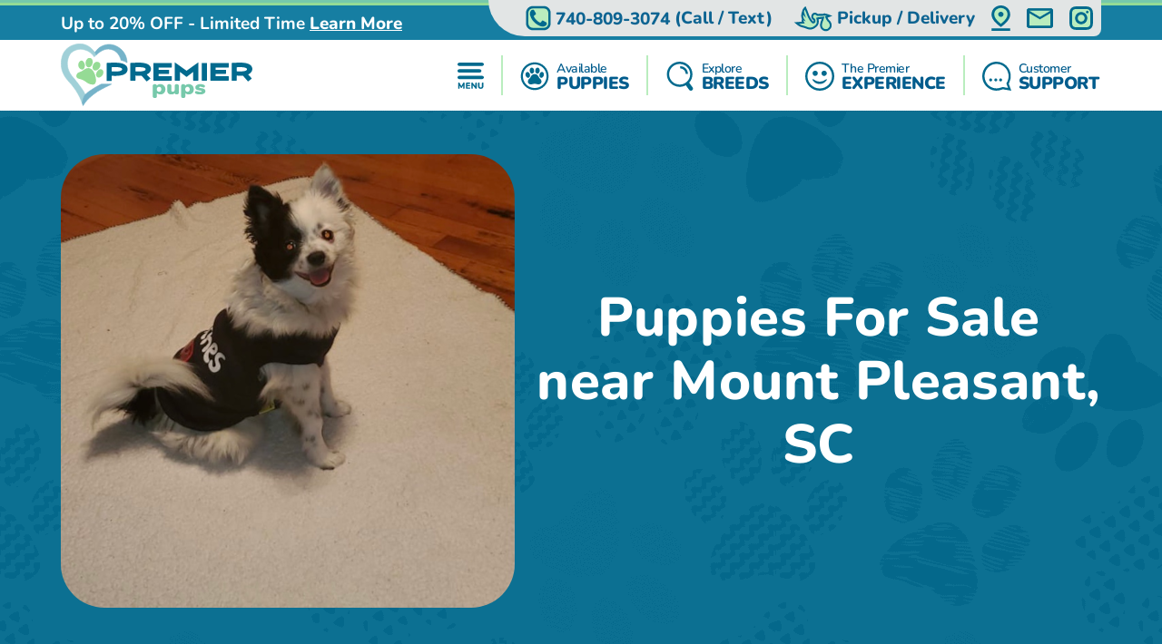

--- FILE ---
content_type: text/html; charset=utf-8
request_url: https://premierpups.com/locations-mount-pleasant-sc
body_size: 26377
content:
<!DOCTYPE html>
<html lang="en-US">

<head>
    <meta charset="utf-8">
    <meta http-equiv="X-UA-Compatible" content="IE=edge">
    <meta name="viewport" content="width=device-width, initial-scale=1">
    <!-- The above 3 meta tags *must* come first in the head; any other head content must come *after* these tags -->
    <title>Pomsky, Yorkie, Mini Goldendoodle, Cavapoo, Morkie puppies near Mount Pleasant, SC - Premier Pups</title>
    <meta name="Description" content="Looking for a puppy? See our available puppies in Mount Pleasant, SC and find your precious fur-baby today. Explore exclusive puppies" />
    <!-- Bootstrap -->
    <link href="/Content/css/bootstrap5.min.css" rel="stylesheet">
    <!-- Fonts -->
    
    
    <style type="text/css">@font-face {font-family:Lilita One;font-style:normal;font-weight:400;src:url(/cf-fonts/s/lilita-one/5.0.18/latin-ext/400/normal.woff2);unicode-range:U+0100-02AF,U+0304,U+0308,U+0329,U+1E00-1E9F,U+1EF2-1EFF,U+2020,U+20A0-20AB,U+20AD-20CF,U+2113,U+2C60-2C7F,U+A720-A7FF;font-display:swap;}@font-face {font-family:Lilita One;font-style:normal;font-weight:400;src:url(/cf-fonts/s/lilita-one/5.0.18/latin/400/normal.woff2);unicode-range:U+0000-00FF,U+0131,U+0152-0153,U+02BB-02BC,U+02C6,U+02DA,U+02DC,U+0304,U+0308,U+0329,U+2000-206F,U+2074,U+20AC,U+2122,U+2191,U+2193,U+2212,U+2215,U+FEFF,U+FFFD;font-display:swap;}@font-face {font-family:Nunito;font-style:normal;font-weight:600;src:url(/cf-fonts/v/nunito/5.0.16/vietnamese/wght/normal.woff2);unicode-range:U+0102-0103,U+0110-0111,U+0128-0129,U+0168-0169,U+01A0-01A1,U+01AF-01B0,U+0300-0301,U+0303-0304,U+0308-0309,U+0323,U+0329,U+1EA0-1EF9,U+20AB;font-display:swap;}@font-face {font-family:Nunito;font-style:normal;font-weight:600;src:url(/cf-fonts/v/nunito/5.0.16/cyrillic/wght/normal.woff2);unicode-range:U+0301,U+0400-045F,U+0490-0491,U+04B0-04B1,U+2116;font-display:swap;}@font-face {font-family:Nunito;font-style:normal;font-weight:600;src:url(/cf-fonts/v/nunito/5.0.16/cyrillic-ext/wght/normal.woff2);unicode-range:U+0460-052F,U+1C80-1C88,U+20B4,U+2DE0-2DFF,U+A640-A69F,U+FE2E-FE2F;font-display:swap;}@font-face {font-family:Nunito;font-style:normal;font-weight:600;src:url(/cf-fonts/v/nunito/5.0.16/latin-ext/wght/normal.woff2);unicode-range:U+0100-02AF,U+0304,U+0308,U+0329,U+1E00-1E9F,U+1EF2-1EFF,U+2020,U+20A0-20AB,U+20AD-20CF,U+2113,U+2C60-2C7F,U+A720-A7FF;font-display:swap;}@font-face {font-family:Nunito;font-style:normal;font-weight:600;src:url(/cf-fonts/v/nunito/5.0.16/latin/wght/normal.woff2);unicode-range:U+0000-00FF,U+0131,U+0152-0153,U+02BB-02BC,U+02C6,U+02DA,U+02DC,U+0304,U+0308,U+0329,U+2000-206F,U+2074,U+20AC,U+2122,U+2191,U+2193,U+2212,U+2215,U+FEFF,U+FFFD;font-display:swap;}@font-face {font-family:Nunito;font-style:normal;font-weight:700;src:url(/cf-fonts/v/nunito/5.0.16/latin-ext/wght/normal.woff2);unicode-range:U+0100-02AF,U+0304,U+0308,U+0329,U+1E00-1E9F,U+1EF2-1EFF,U+2020,U+20A0-20AB,U+20AD-20CF,U+2113,U+2C60-2C7F,U+A720-A7FF;font-display:swap;}@font-face {font-family:Nunito;font-style:normal;font-weight:700;src:url(/cf-fonts/v/nunito/5.0.16/latin/wght/normal.woff2);unicode-range:U+0000-00FF,U+0131,U+0152-0153,U+02BB-02BC,U+02C6,U+02DA,U+02DC,U+0304,U+0308,U+0329,U+2000-206F,U+2074,U+20AC,U+2122,U+2191,U+2193,U+2212,U+2215,U+FEFF,U+FFFD;font-display:swap;}@font-face {font-family:Nunito;font-style:normal;font-weight:700;src:url(/cf-fonts/v/nunito/5.0.16/vietnamese/wght/normal.woff2);unicode-range:U+0102-0103,U+0110-0111,U+0128-0129,U+0168-0169,U+01A0-01A1,U+01AF-01B0,U+0300-0301,U+0303-0304,U+0308-0309,U+0323,U+0329,U+1EA0-1EF9,U+20AB;font-display:swap;}@font-face {font-family:Nunito;font-style:normal;font-weight:700;src:url(/cf-fonts/v/nunito/5.0.16/cyrillic/wght/normal.woff2);unicode-range:U+0301,U+0400-045F,U+0490-0491,U+04B0-04B1,U+2116;font-display:swap;}@font-face {font-family:Nunito;font-style:normal;font-weight:700;src:url(/cf-fonts/v/nunito/5.0.16/cyrillic-ext/wght/normal.woff2);unicode-range:U+0460-052F,U+1C80-1C88,U+20B4,U+2DE0-2DFF,U+A640-A69F,U+FE2E-FE2F;font-display:swap;}@font-face {font-family:Nunito;font-style:normal;font-weight:800;src:url(/cf-fonts/v/nunito/5.0.16/latin/wght/normal.woff2);unicode-range:U+0000-00FF,U+0131,U+0152-0153,U+02BB-02BC,U+02C6,U+02DA,U+02DC,U+0304,U+0308,U+0329,U+2000-206F,U+2074,U+20AC,U+2122,U+2191,U+2193,U+2212,U+2215,U+FEFF,U+FFFD;font-display:swap;}@font-face {font-family:Nunito;font-style:normal;font-weight:800;src:url(/cf-fonts/v/nunito/5.0.16/latin-ext/wght/normal.woff2);unicode-range:U+0100-02AF,U+0304,U+0308,U+0329,U+1E00-1E9F,U+1EF2-1EFF,U+2020,U+20A0-20AB,U+20AD-20CF,U+2113,U+2C60-2C7F,U+A720-A7FF;font-display:swap;}@font-face {font-family:Nunito;font-style:normal;font-weight:800;src:url(/cf-fonts/v/nunito/5.0.16/vietnamese/wght/normal.woff2);unicode-range:U+0102-0103,U+0110-0111,U+0128-0129,U+0168-0169,U+01A0-01A1,U+01AF-01B0,U+0300-0301,U+0303-0304,U+0308-0309,U+0323,U+0329,U+1EA0-1EF9,U+20AB;font-display:swap;}@font-face {font-family:Nunito;font-style:normal;font-weight:800;src:url(/cf-fonts/v/nunito/5.0.16/cyrillic-ext/wght/normal.woff2);unicode-range:U+0460-052F,U+1C80-1C88,U+20B4,U+2DE0-2DFF,U+A640-A69F,U+FE2E-FE2F;font-display:swap;}@font-face {font-family:Nunito;font-style:normal;font-weight:800;src:url(/cf-fonts/v/nunito/5.0.16/cyrillic/wght/normal.woff2);unicode-range:U+0301,U+0400-045F,U+0490-0491,U+04B0-04B1,U+2116;font-display:swap;}@font-face {font-family:Nunito;font-style:normal;font-weight:900;src:url(/cf-fonts/v/nunito/5.0.16/latin-ext/wght/normal.woff2);unicode-range:U+0100-02AF,U+0304,U+0308,U+0329,U+1E00-1E9F,U+1EF2-1EFF,U+2020,U+20A0-20AB,U+20AD-20CF,U+2113,U+2C60-2C7F,U+A720-A7FF;font-display:swap;}@font-face {font-family:Nunito;font-style:normal;font-weight:900;src:url(/cf-fonts/v/nunito/5.0.16/vietnamese/wght/normal.woff2);unicode-range:U+0102-0103,U+0110-0111,U+0128-0129,U+0168-0169,U+01A0-01A1,U+01AF-01B0,U+0300-0301,U+0303-0304,U+0308-0309,U+0323,U+0329,U+1EA0-1EF9,U+20AB;font-display:swap;}@font-face {font-family:Nunito;font-style:normal;font-weight:900;src:url(/cf-fonts/v/nunito/5.0.16/cyrillic/wght/normal.woff2);unicode-range:U+0301,U+0400-045F,U+0490-0491,U+04B0-04B1,U+2116;font-display:swap;}@font-face {font-family:Nunito;font-style:normal;font-weight:900;src:url(/cf-fonts/v/nunito/5.0.16/latin/wght/normal.woff2);unicode-range:U+0000-00FF,U+0131,U+0152-0153,U+02BB-02BC,U+02C6,U+02DA,U+02DC,U+0304,U+0308,U+0329,U+2000-206F,U+2074,U+20AC,U+2122,U+2191,U+2193,U+2212,U+2215,U+FEFF,U+FFFD;font-display:swap;}@font-face {font-family:Nunito;font-style:normal;font-weight:900;src:url(/cf-fonts/v/nunito/5.0.16/cyrillic-ext/wght/normal.woff2);unicode-range:U+0460-052F,U+1C80-1C88,U+20B4,U+2DE0-2DFF,U+A640-A69F,U+FE2E-FE2F;font-display:swap;}</style>
    <link rel="preload" as="image" href="/Content/images/Pattern-Paws-min.png">

    <meta property="og:url" content="https://premierpups.com/locations-mount-pleasant-sc">
    <meta property="og:type" content="website">
    <meta property="og:title" content="Pomsky, Yorkie, Mini Goldendoodle, Cavapoo, Morkie puppies near Mount Pleasant, SC - Premier Pups">
    <meta property="og:description" content="Looking for a puppy? See our available puppies in Mount Pleasant, SC and find your precious fur-baby today. Explore exclusive puppies">
    <meta property="og:image" content="https://premierpups.com/Content/images/home/toy-and-mini-hybrids.jpg">
    <meta property="og:site_name" content="Premier Pups">
    <meta name="twitter:card" content="summary_large_image">
    <meta property="twitter:domain" content="premierpups.com">
    <meta property="twitter:url" content="https://premierpups.com/locations-mount-pleasant-sc">
    <meta name="twitter:title" content="Pomsky, Yorkie, Mini Goldendoodle, Cavapoo, Morkie puppies near Mount Pleasant, SC - Premier Pups">
    <meta name="twitter:description" content="Looking for a puppy? See our available puppies in Mount Pleasant, SC and find your precious fur-baby today. Explore exclusive puppies">
    <meta name="twitter:image" content="https://premierpups.com/Content/images/home/toy-and-mini-hybrids.jpg">

    <link rel="stylesheet" href="/Content/css/style.css?v=6-uX2qhviU0dqZXuOBhlHaUKcmh2tkN1KAH9efIAJtw" />
    <link rel="stylesheet" href="/Content/css/bundle.css?v=7aIAx2h_EElHOvfH_A6D9laL1hJTzQVjEISYGL015Ts" />

    <link rel="apple-touch-icon" sizes="180x180" href="/Content/apple-touch-icon.png">
    <link rel="icon" type="image/png" sizes="32x32" href="/Content/favicon-32x32.png">
    <link rel="icon" type="image/png" sizes="16x16" href="/Content/favicon-16x16.png">
    <link rel="manifest" href="/Content/site.webmanifest">
    <link rel="mask-icon" href="/Content/safari-pinned-tab.svg" color="#5bbad5">
    <meta name="msapplication-TileColor" content="#da532c">
    <meta name="theme-color" content="#ffffff">
    <meta name="ahrefs-site-verification" content="993a29e103dfbcfbf384e69d51b8077aa967957a2d765e2a1d67436cc916bb6b">
    <meta name="robots" content="max-video-preview:-1, max-image-preview:large">
    
        <link rel="alternate" type="application/rss+xml" href="https://premierpups.com/feed">
    
    <script type="text/javascript">
//<![CDATA[
var __jsnlog_configure = function (JL) {
JL.setOptions({"clientIP": "104.23.243.151, 52.15.132.215",
"requestId": "c776c2c2-bc0a-4651-9e67-4486058a1148",
"enabled": true,
"maxMessages": 2147483647,
"defaultAjaxUrl": "/jsnlogger"});
}; try { __jsnlog_configure(JL); } catch(e) {};
//]]>
</script>
<script type="text/javascript" src="https://cdnjs.cloudflare.com/ajax/libs/jsnlog/2.30.0/jsnlog.min.js"></script>


    <script type="application/ld&#x2B;json">{"@context":"https://schema.org","@type":"WebSite","@id":"https://premierpups.com","name":"Premier Pups","image":"https://premierpups.com/Content/images/home/toy-and-mini-hybrids.jpg","url":"https://premierpups.com","copyrightHolder":{"@type":"Organization","name":"Premier Pups","url":"https://premierpups.com"},"copyrightYear":2026,"dateModified":"2026-01-30","datePublished":"2020-02-12","inLanguage":"en-US","thumbnailUrl":"https://premierpups.com/Content/images/logo.svg"}</script>
    <script type="application/ld&#x2B;json">{"@context":"https://schema.org","@type":"PetStore","@id":"https://premierpups.com","name":"Premier Pups","additionalType":"https://schema.org/PetStore","identifier":"https://premierpups.com","image":"https://premierpups.com/Content/images/home/toy-and-mini-hybrids.jpg","sameAs":["https://www.facebook.com/PremierPups","https://vimeo.com/premierpups","https://www.instagram.com/premier.pups/","https://www.youtube.com/channel/UCF5lEE-t4RrSuYuhoWGwKxA"],"url":"https://premierpups.com","address":{"@type":"PostalAddress","addressCountry":"US","addressLocality":"Johnstown","addressRegion":"Johnstown","postalCode":"43031","streetAddress":"4150 Nichols Lane"},"contactPoint":{"@type":"ContactPoint","contactType":"customer support","email":"sales@premierpups.com","telephone":"\u002B1 740-809-3074"},"email":"sales@premierpups.com","foundingDate":2004,"geo":{"@type":"GeoCoordinates","latitude":40.1162508,"longitude":-82.7385494},"latitude":40.1162508,"legalName":"Premier Pups","logo":{"@type":"ImageObject","@id":"https://premierpups.com/Content/images/logo.svg","url":"https://premierpups.com/Content/images/logo.svg","inLanguage":"en-US","contentUrl":"https://premierpups.com/Content/images/logo.svg","caption":"Premier Pups"},"longitude":-82.7385494,"openingHoursSpecification":[{"@type":"OpeningHoursSpecification","closes":"22:00:00","dayOfWeek":"https://schema.org/Monday","opens":"09:00:00"},{"@type":"OpeningHoursSpecification","closes":"22:00:00","dayOfWeek":"https://schema.org/Tuesday","opens":"09:00:00"},{"@type":"OpeningHoursSpecification","closes":"22:00:00","dayOfWeek":"https://schema.org/Wednesday","opens":"09:00:00"},{"@type":"OpeningHoursSpecification","closes":"22:00:00","dayOfWeek":"https://schema.org/Thursday","opens":"09:00:00"},{"@type":"OpeningHoursSpecification","closes":"21:00:00","dayOfWeek":"https://schema.org/Friday","opens":"09:00:00"},{"@type":"OpeningHoursSpecification","closes":"21:00:00","dayOfWeek":"https://schema.org/Saturday","opens":"10:00:00"},{"@type":"OpeningHoursSpecification","closes":"17:00:00","dayOfWeek":"https://schema.org/Sunday","opens":"10:00:00"}],"telephone":"740-809-3074","priceRange":"$$$"}</script>

    

    
        <!-- Global site tag (gtag.js) - Google Analytics -->
        <script async src="https://www.googletagmanager.com/gtag/js?id=G-SRPC17KDZ8"></script>
        <script>
            window.dataLayer = window.dataLayer || [];
            function gtag(){dataLayer.push(arguments);}
            gtag('js', new Date());

            gtag('config', 'G-SRPC17KDZ8', { 'allow_enhanced_conversions': true });
        </script>

        <script async src="https://www.googletagmanager.com/gtag/js?id=AW-926242321"></script>
        <script>
            gtag('config', 'AW-926242321', { 'allow_enhanced_conversions': true });
        </script>
    

    
    <link rel="amphtml" href="https://premierpups.com/locations-mount-pleasant-sc?amp" />
    <link rel="canonical" href="https://premierpups.com/locations-mount-pleasant-sc">

    
    
    
        <script>(function (c, l, a, r, i, t, y) { c[a] = c[a] || function () { (c[a].q = c[a].q || []).push(arguments) }; t = l.createElement(r); t.async = 1; t.src = "https://www.clarity.ms/tag/" + i + "?ref=bwt"; y = l.getElementsByTagName(r)[0]; y.parentNode.insertBefore(t, y); })(window, document, "clarity", "script", "8cwa7e1wwk");</script>
    

    
</head>

<body>
    

    <div id="headerOverlay"></div>
    <header>
        <div class="bds"><i></i><i></i><i></i><i></i></div>


<section class="topbar">
    <div class="container-fluid d-flex justify-content-end justify-content-md-between align-items-center flex-wrap flex-md-nowrap">
        <div class="notice d-flex justify-content-center justify-content-start align-items-center">
            
<span>Up to 20% OFF - Limited Time</span>

    <a id="notice-link" class="btn btn-link" tabindex="-1" role="button" aria-disabled="true" data-bs-toggle="modal" data-bs-target="#noticeModal">Learn More</a>
    <div class="d-none">
        <div id="announcementTitleTemplate">Up to 20% OFF - Limited Time</div>
        <div id="announcementContentTemplate"><p><span style="text-decoration: underline;"><em><strong>Limited Time Offer</strong></em></span></p>
<p><strong>We are currently offering up to 20% OFF for a Limited Time!</strong></p>
<p>Prices reflect the discounted prices and is automatically applied during checkout.</p>
<p>The discounts offered at this time are not applicable towards past purchases or pending balances.</p>
<p>&nbsp;</p></div>
    </div>

        </div>
        <div class="toolbar d-flex justify-content-between align-items-center">
            <a href="tel:740-809-3074" class="d-none d-md-flex btn btn-link" tabindex="-1" role="button" aria-disabled="true">
                <i class="icon-phone">
                  <img src="/Content/svg/header-topbar-phone.premierpups.svg" alt="Phone">
                </i>
                &nbsp;<span class="phone-number">740-809-3074</span><span class="d-none d-lg-inline">&nbsp;(Call / Text)</span>&nbsp;
            </a>
            
                
    <a href="/near/columbus-oh" class="btn btn-link" title="Delivery Options">
        <i class="icon-delivery">
            <img src="/Content/svg/header-topbar-delivery.premierpups.svg" alt="Stork">
        </i>
        &nbsp;<span class="d-inline d-md-none d-lg-inline">Pickup / Delivery</span>
    </a>

            
            
            
                <a href="/modal/contact" class="btn btn-link" tabindex="-1" role="button" aria-disabled="true" data-bs-toggle="modal" data-bs-target="#contactRemote">
                    <i class="icon-location">
                      <img src="/Content/svg/header-topbar-location.premierpups.svg" alt="GPS Point">
                    </i>
                </a>
            
            <a href="/cdn-cgi/l/email-protection#0e7d6f626b7d4e7e7c6b63676b7c7e7b7e7d206d6163" class="btn btn-link" tabindex="-1" role="button" aria-disabled="true">
                <i class="icon-mail">
                  <img src="/Content/svg/header-topbar-mail.premierpups.svg" alt="Email">
                </i>
            </a>
                <a href="https://www.instagram.com/premier.pups/" rel="noopener" target="_blank" class="btn btn-link social-icon" tabindex="-1" role="button" aria-disabled="true">
                    <i class="icon-instagram">
                      <img src="/Content/svg/header-topbar-instagram.premierpups.svg" alt="Instagram">
                    </i>
                </a>
            
        </div>
    </div>
</section>

<div class="header-menu">
    <div class="container-fluid d-flex justify-content-between align-items-center flex-wrap flex-md-nowrap">
        <div class="logo-container d-flex justify-content-between justify-content-md-start align-items-center">
            <a class="logo" href="/" data-ajax="false">
                <img src="/Content/images/logo.svg" title="Premier Pups" alt="Premier Pups" />
            </a>
            <a href="tel:740-809-3074" class="btn btn-link btn-submenu d-md-none flex-shrink-0" role="button">
                <span class="text-end">
                    <em>Call or Text</em>
                    <strong class="phone-number">740-809-3074</strong>
                </span>
                <i class="icon-phone">
                  <img src="/Content/svg/header-phone.premierpups.svg" alt="Phone">
                </i>
            </a>
        </div>
        <div class="menu d-flex justify-content-evenly justify-content-md-end align-items-center">

            <a href="/menu/main" class="btn btn-link btn-submenu" role="button">
                <i>
                  <img src="/Content/svg/header-menu.premierpups.svg" alt="Menu">
                </i>
            </a>

            <hr>

            <a href="/available-puppies" class="btn btn-link btn-submenu" role="button">
                <i>
                    <img src="/Content/svg/header-available.premierpups.svg" alt="Available Pups">
                </i>
                <span>
                    <em>Available</em>
                    <strong>PUPPIES</strong>
                </span>
            </a>

            
                <hr>


                <a href="/explore-breeds" class="btn btn-link btn-submenu" role="button">
                    <i>
                        <img src="/Content/svg/header-explore.premierpups.svg" alt="Explore breeds">
                    </i>
                    <span>
                        <em>Explore</em>
                        <strong>BREEDS</strong>
                    </span>
                </a>
            

            
                <hr>

                <a href="/premier-experience" class="btn btn-link" role="button">
                    <i>
                        <img src="/Content/svg/header-experience.premierpups.svg" alt="Experience">
                    </i>
                    <span>
                        <em>The Premier</em>
                        <strong> EXPERIENCE</strong>
                    </span>
                </a>
            

            <hr class="d-none d-md-block">

            <a href="/customer-care" class="btn btn-link d-none d-md-flex" role="button">
                <i>
                    <img src="/Content/svg/header-support.premierpups.svg" alt="Support">
                </i>
                <span>
                    <em>Customer</em>
                    <strong>SUPPORT</strong>
                </span>
            </a>

            <a href="tel:740-809-3074" class="btn btn-link d-none d-lg-flex" role="button">
                <i>
                    <img src="/Content/svg/header-call.premierpups.svg" alt="Call">
                </i>
                <span>
                    <em>Call or Text</em>
                    <strong>740-809-3074</strong>
                </span>
            </a>
        </div>
    </div>
</div>

<div id="headerSubmenu" class="submenu container-fluid">
    <div class="text-center pt-5 pb-5">Loading ...</div>
</div>    </header>

    <section id="content">
        


    <section class="location-breed-header bg-paws bg-s-blue py-4 py-md-5">
        <div class="container-fluid position-relative d-flex flex-column flex-xl-row align-items-center justify-content-center">
            <h1 class="text-center mb-2 mb-md-4 mb-xl-0 ms-xl-4 order-xl-1 w-100">
                Puppies For Sale near Mount Pleasant, SC
            </h1>
            <img src="/imgs/pomeranian-chibi-154389765346257.jpeg/fluffy-pomeranian-purebred-pup.png?w=500&autorotate=1"
             alt="Fluffy Pomeranian Purebred Pup" class="d-block order-xl-0 flex-shrink-0" />
        </div>
    </section>

<section class="bg-paws bg-g-lightblue dogbreeds">
    <div class="container-fluid p-0">
        <div class="box-breed-outer justify-content-center align-items-stretch flex-wrap">
                <article class="box-breed overlay-action breed-aussiechon mt-3 mb-3" data-category="Aussiechon">
                    <a class="overlay-link" href="/locations-mount-pleasant-sc/aussiechon-puppies"></a>
                    <div class="overlay-inner">
                        <img loading="lazy" src="/azure/premierphotos/pups/aussiechon-puppies-637637514279259907.jpg?preset=locationthumb"
                        
                                srcset="
                                /azure/premierphotos/pups/aussiechon-puppies-637637514279259907.jpg?preset=locationthumbx4 4x,
                                /azure/premierphotos/pups/aussiechon-puppies-637637514279259907.jpg?preset=locationthumbx3 3x,
                                /azure/premierphotos/pups/aussiechon-puppies-637637514279259907.jpg?preset=locationthumbx2 2x,
                                /azure/premierphotos/pups/aussiechon-puppies-637637514279259907.jpg?preset=locationthumb 1x"
                                                        alt="Aussiechon Puppies For Sale - Premier Pups"
                            title="Aussiechon Puppies For Sale - Premier Pups">
                        <h3 class="mb-0">Aussiechon Puppies For Sale in Mount Pleasant, SC</h3>
                    </div>
                </article>
                <article class="box-breed overlay-action breed-bichon-frise mt-3 mb-3" data-category="Bichon Frise">
                    <a class="overlay-link" href="/locations-mount-pleasant-sc/bichon-frise-puppies"></a>
                    <div class="overlay-inner">
                        <img loading="lazy" src="/azure/premierphotos/pups/bichon-frise-puppies-637637515892423249.jpg?preset=locationthumb"
                        
                                srcset="
                                /azure/premierphotos/pups/bichon-frise-puppies-637637515892423249.jpg?preset=locationthumbx4 4x,
                                /azure/premierphotos/pups/bichon-frise-puppies-637637515892423249.jpg?preset=locationthumbx3 3x,
                                /azure/premierphotos/pups/bichon-frise-puppies-637637515892423249.jpg?preset=locationthumbx2 2x,
                                /azure/premierphotos/pups/bichon-frise-puppies-637637515892423249.jpg?preset=locationthumb 1x"
                                                        alt="Bichon Frise Puppies For Sale - Premier Pups"
                            title="Bichon Frise Puppies For Sale - Premier Pups">
                        <h3 class="mb-0">Bichon Frise Puppies For Sale in Mount Pleasant, SC</h3>
                    </div>
                </article>
                <article class="box-breed overlay-action breed-cavachon mt-3 mb-3" data-category="Cavachon">
                    <a class="overlay-link" href="/locations-mount-pleasant-sc/cavachon-puppies"></a>
                    <div class="overlay-inner">
                        <img loading="lazy" src="/azure/premierphotos/pups/cavachon-puppies-637637517463431909.jfif?preset=locationthumb"
                        
                                srcset="
                                /azure/premierphotos/pups/cavachon-puppies-637637517463431909.jfif?preset=locationthumbx4 4x,
                                /azure/premierphotos/pups/cavachon-puppies-637637517463431909.jfif?preset=locationthumbx3 3x,
                                /azure/premierphotos/pups/cavachon-puppies-637637517463431909.jfif?preset=locationthumbx2 2x,
                                /azure/premierphotos/pups/cavachon-puppies-637637517463431909.jfif?preset=locationthumb 1x"
                                                        alt="Cavachon Puppies For Sale - Premier Pups"
                            title="Cavachon Puppies For Sale - Premier Pups">
                        <h3 class="mb-0">Cavachon Puppies For Sale in Mount Pleasant, SC</h3>
                    </div>
                </article>
                <article class="box-breed overlay-action breed-cavalier-king-charles-spaniel mt-3 mb-3" data-category="Cavalier King Charles Spaniel">
                    <a class="overlay-link" href="/locations-mount-pleasant-sc/cavalier-king-charles-spaniel-puppies"></a>
                    <div class="overlay-inner">
                        <img loading="lazy" src="/azure/premierphotos/pups/cavalier-king-charles-puppies-637637518964217429.jpg?preset=locationthumb"
                        
                                srcset="
                                /azure/premierphotos/pups/cavalier-king-charles-puppies-637637518964217429.jpg?preset=locationthumbx4 4x,
                                /azure/premierphotos/pups/cavalier-king-charles-puppies-637637518964217429.jpg?preset=locationthumbx3 3x,
                                /azure/premierphotos/pups/cavalier-king-charles-puppies-637637518964217429.jpg?preset=locationthumbx2 2x,
                                /azure/premierphotos/pups/cavalier-king-charles-puppies-637637518964217429.jpg?preset=locationthumb 1x"
                                                        alt="Cavalier King Charles Spaniel Puppies For Sale - Premier Pups"
                            title="Cavalier King Charles Spaniel Puppies For Sale - Premier Pups">
                        <h3 class="mb-0">Cavalier King Charles Spaniel Puppies For Sale in Mount Pleasant, SC</h3>
                    </div>
                </article>
                <article class="box-breed overlay-action breed-cavapoo mt-3 mb-3" data-category="Cavapoo">
                    <a class="overlay-link" href="/locations-mount-pleasant-sc/cavapoo-puppies"></a>
                    <div class="overlay-inner">
                        <img loading="lazy" src="/azure/premierphotos/pups/cavapoo-puppies-637637520883328774.jpg?preset=locationthumb"
                        
                                srcset="
                                /azure/premierphotos/pups/cavapoo-puppies-637637520883328774.jpg?preset=locationthumbx4 4x,
                                /azure/premierphotos/pups/cavapoo-puppies-637637520883328774.jpg?preset=locationthumbx3 3x,
                                /azure/premierphotos/pups/cavapoo-puppies-637637520883328774.jpg?preset=locationthumbx2 2x,
                                /azure/premierphotos/pups/cavapoo-puppies-637637520883328774.jpg?preset=locationthumb 1x"
                                                        alt="Cavapoo Puppies For Sale - Premier Pups"
                            title="Cavapoo Puppies For Sale - Premier Pups">
                        <h3 class="mb-0">Cavapoo Puppies For Sale in Mount Pleasant, SC</h3>
                    </div>
                </article>
                <article class="box-breed overlay-action breed-cockapoo mt-3 mb-3" data-category="Cockapoo">
                    <a class="overlay-link" href="/locations-mount-pleasant-sc/cockapoo-puppies"></a>
                    <div class="overlay-inner">
                        <img loading="lazy" src="/azure/premierphotos/pups/cockapoo-puppies-637637522227518031.jpg?preset=locationthumb"
                        
                                srcset="
                                /azure/premierphotos/pups/cockapoo-puppies-637637522227518031.jpg?preset=locationthumbx4 4x,
                                /azure/premierphotos/pups/cockapoo-puppies-637637522227518031.jpg?preset=locationthumbx3 3x,
                                /azure/premierphotos/pups/cockapoo-puppies-637637522227518031.jpg?preset=locationthumbx2 2x,
                                /azure/premierphotos/pups/cockapoo-puppies-637637522227518031.jpg?preset=locationthumb 1x"
                                                        alt="Cockapoo Puppies For Sale - Premier Pups"
                            title="Cockapoo Puppies For Sale - Premier Pups">
                        <h3 class="mb-0">Cockapoo Puppies For Sale in Mount Pleasant, SC</h3>
                    </div>
                </article>
                <article class="box-breed overlay-action breed-cocker-spaniel mt-3 mb-3" data-category="Cocker Spaniel">
                    <a class="overlay-link" href="/locations-mount-pleasant-sc/cocker-spaniel-puppies"></a>
                    <div class="overlay-inner">
                        <img loading="lazy" src="/azure/premierphotos/pups/stainless-images-RUgbGfdma6U-unsplash.jpg?preset=locationthumb"
                        
                                srcset="
                                /azure/premierphotos/pups/stainless-images-RUgbGfdma6U-unsplash.jpg?preset=locationthumbx4 4x,
                                /azure/premierphotos/pups/stainless-images-RUgbGfdma6U-unsplash.jpg?preset=locationthumbx3 3x,
                                /azure/premierphotos/pups/stainless-images-RUgbGfdma6U-unsplash.jpg?preset=locationthumbx2 2x,
                                /azure/premierphotos/pups/stainless-images-RUgbGfdma6U-unsplash.jpg?preset=locationthumb 1x"
                                                        alt="Cocker Spaniel Puppies For Sale - Premier Pups"
                            title="Cocker Spaniel Puppies For Sale - Premier Pups">
                        <h3 class="mb-0">Cocker Spaniel Puppies For Sale in Mount Pleasant, SC</h3>
                    </div>
                </article>
                <article class="box-breed overlay-action breed-dachshund mt-3 mb-3" data-category="Dachshund">
                    <a class="overlay-link" href="/locations-mount-pleasant-sc/dachshund-puppies"></a>
                    <div class="overlay-inner">
                        <img loading="lazy" src="/azure/premierphotos/pups/dachshund-1.jpg?preset=locationthumb"
                        
                                srcset="
                                /azure/premierphotos/pups/dachshund-1.jpg?preset=locationthumbx4 4x,
                                /azure/premierphotos/pups/dachshund-1.jpg?preset=locationthumbx3 3x,
                                /azure/premierphotos/pups/dachshund-1.jpg?preset=locationthumbx2 2x,
                                /azure/premierphotos/pups/dachshund-1.jpg?preset=locationthumb 1x"
                                                        alt="Dachshund Puppies For Sale - Premier Pups"
                            title="Dachshund Puppies For Sale - Premier Pups">
                        <h3 class="mb-0">Dachshund Puppies For Sale in Mount Pleasant, SC</h3>
                    </div>
                </article>
                <article class="box-breed overlay-action breed-french-bulldog mt-3 mb-3" data-category="French Bulldog">
                    <a class="overlay-link" href="/locations-mount-pleasant-sc/french-bulldog-puppies"></a>
                    <div class="overlay-inner">
                        <img loading="lazy" src="/azure/premierphotos/pups/french-bulldog-puppies-637637524473115475.jpg?preset=locationthumb"
                        
                                srcset="
                                /azure/premierphotos/pups/french-bulldog-puppies-637637524473115475.jpg?preset=locationthumbx4 4x,
                                /azure/premierphotos/pups/french-bulldog-puppies-637637524473115475.jpg?preset=locationthumbx3 3x,
                                /azure/premierphotos/pups/french-bulldog-puppies-637637524473115475.jpg?preset=locationthumbx2 2x,
                                /azure/premierphotos/pups/french-bulldog-puppies-637637524473115475.jpg?preset=locationthumb 1x"
                                                        alt="French Bulldog Puppies For Sale - Premier Pups"
                            title="French Bulldog Puppies For Sale - Premier Pups">
                        <h3 class="mb-0">French Bulldog Puppies For Sale in Mount Pleasant, SC</h3>
                    </div>
                </article>
                <article class="box-breed overlay-action breed-havachon mt-3 mb-3" data-category="Havachon">
                    <a class="overlay-link" href="/locations-mount-pleasant-sc/havachon-puppies"></a>
                    <div class="overlay-inner">
                        <img loading="lazy" src="/azure/premierphotos/pups/havachon-puppies-637698936948185878.jpg?preset=locationthumb"
                        
                                srcset="
                                /azure/premierphotos/pups/havachon-puppies-637698936948185878.jpg?preset=locationthumbx4 4x,
                                /azure/premierphotos/pups/havachon-puppies-637698936948185878.jpg?preset=locationthumbx3 3x,
                                /azure/premierphotos/pups/havachon-puppies-637698936948185878.jpg?preset=locationthumbx2 2x,
                                /azure/premierphotos/pups/havachon-puppies-637698936948185878.jpg?preset=locationthumb 1x"
                                                        alt="Havachon Puppies For Sale - Premier Pups"
                            title="Havachon Puppies For Sale - Premier Pups">
                        <h3 class="mb-0">Havachon Puppies For Sale in Mount Pleasant, SC</h3>
                    </div>
                </article>
                <article class="box-breed overlay-action breed-havanese mt-3 mb-3" data-category="Havanese">
                    <a class="overlay-link" href="/locations-mount-pleasant-sc/havanese-puppies"></a>
                    <div class="overlay-inner">
                        <img loading="lazy" src="/azure/premierphotos/pups/havanese--information-facts-and-pictures--premier-pups-637723223079258144.jpg?preset=locationthumb"
                        
                                srcset="
                                /azure/premierphotos/pups/havanese--information-facts-and-pictures--premier-pups-637723223079258144.jpg?preset=locationthumbx4 4x,
                                /azure/premierphotos/pups/havanese--information-facts-and-pictures--premier-pups-637723223079258144.jpg?preset=locationthumbx3 3x,
                                /azure/premierphotos/pups/havanese--information-facts-and-pictures--premier-pups-637723223079258144.jpg?preset=locationthumbx2 2x,
                                /azure/premierphotos/pups/havanese--information-facts-and-pictures--premier-pups-637723223079258144.jpg?preset=locationthumb 1x"
                                                        alt="Havanese Puppies For Sale - Premier Pups"
                            title="Havanese Puppies For Sale - Premier Pups">
                        <h3 class="mb-0">Havanese Puppies For Sale in Mount Pleasant, SC</h3>
                    </div>
                </article>
                <article class="box-breed overlay-action breed-havapoo mt-3 mb-3" data-category="Havapoo">
                    <a class="overlay-link" href="/locations-mount-pleasant-sc/havapoo-puppies"></a>
                    <div class="overlay-inner">
                        <img loading="lazy" src="/azure/premierphotos/pups/havapoo--the-dog-that-loves-to-love--premier-pups-637723207954941608.jpg?preset=locationthumb"
                        
                                srcset="
                                /azure/premierphotos/pups/havapoo--the-dog-that-loves-to-love--premier-pups-637723207954941608.jpg?preset=locationthumbx4 4x,
                                /azure/premierphotos/pups/havapoo--the-dog-that-loves-to-love--premier-pups-637723207954941608.jpg?preset=locationthumbx3 3x,
                                /azure/premierphotos/pups/havapoo--the-dog-that-loves-to-love--premier-pups-637723207954941608.jpg?preset=locationthumbx2 2x,
                                /azure/premierphotos/pups/havapoo--the-dog-that-loves-to-love--premier-pups-637723207954941608.jpg?preset=locationthumb 1x"
                                                        alt="Havapoo Puppies For Sale - Premier Pups"
                            title="Havapoo Puppies For Sale - Premier Pups">
                        <h3 class="mb-0">Havapoo Puppies For Sale in Mount Pleasant, SC</h3>
                    </div>
                </article>
                <article class="box-breed overlay-action breed-havashu mt-3 mb-3" data-category="Havashu">
                    <a class="overlay-link" href="/locations-mount-pleasant-sc/havashu-puppies"></a>
                    <div class="overlay-inner">
                        <img loading="lazy" src="/azure/premierphotos/pups/havashu--nose-boops-and-giggles--premier-pups-637703320247831547.jpg?preset=locationthumb"
                        
                                srcset="
                                /azure/premierphotos/pups/havashu--nose-boops-and-giggles--premier-pups-637703320247831547.jpg?preset=locationthumbx4 4x,
                                /azure/premierphotos/pups/havashu--nose-boops-and-giggles--premier-pups-637703320247831547.jpg?preset=locationthumbx3 3x,
                                /azure/premierphotos/pups/havashu--nose-boops-and-giggles--premier-pups-637703320247831547.jpg?preset=locationthumbx2 2x,
                                /azure/premierphotos/pups/havashu--nose-boops-and-giggles--premier-pups-637703320247831547.jpg?preset=locationthumb 1x"
                                                        alt="Havashu Puppies For Sale - Premier Pups"
                            title="Havashu Puppies For Sale - Premier Pups">
                        <h3 class="mb-0">Havashu Puppies For Sale in Mount Pleasant, SC</h3>
                    </div>
                </article>
                <article class="box-breed overlay-action breed-maltese mt-3 mb-3" data-category="Maltese">
                    <a class="overlay-link" href="/locations-mount-pleasant-sc/maltese-puppies"></a>
                    <div class="overlay-inner">
                        <img loading="lazy" src="/azure/premierphotos/pups/maltese-puppies-637637530388125069.jpg?preset=locationthumb"
                        
                                srcset="
                                /azure/premierphotos/pups/maltese-puppies-637637530388125069.jpg?preset=locationthumbx4 4x,
                                /azure/premierphotos/pups/maltese-puppies-637637530388125069.jpg?preset=locationthumbx3 3x,
                                /azure/premierphotos/pups/maltese-puppies-637637530388125069.jpg?preset=locationthumbx2 2x,
                                /azure/premierphotos/pups/maltese-puppies-637637530388125069.jpg?preset=locationthumb 1x"
                                                        alt="Maltese Puppies For Sale - Premier Pups"
                            title="Maltese Puppies For Sale - Premier Pups">
                        <h3 class="mb-0">Maltese Puppies For Sale in Mount Pleasant, SC</h3>
                    </div>
                </article>
                <article class="box-breed overlay-action breed-maltipom mt-3 mb-3" data-category="Maltipom">
                    <a class="overlay-link" href="/locations-mount-pleasant-sc/maltipom-puppies"></a>
                    <div class="overlay-inner">
                        <img loading="lazy" src="/azure/premierphotos/pups/maltipom-puppies-637698942987202606.jpg?preset=locationthumb"
                        
                                srcset="
                                /azure/premierphotos/pups/maltipom-puppies-637698942987202606.jpg?preset=locationthumbx4 4x,
                                /azure/premierphotos/pups/maltipom-puppies-637698942987202606.jpg?preset=locationthumbx3 3x,
                                /azure/premierphotos/pups/maltipom-puppies-637698942987202606.jpg?preset=locationthumbx2 2x,
                                /azure/premierphotos/pups/maltipom-puppies-637698942987202606.jpg?preset=locationthumb 1x"
                                                        alt="Maltipom Puppies For Sale - Premier Pups"
                            title="Maltipom Puppies For Sale - Premier Pups">
                        <h3 class="mb-0">Maltipom Puppies For Sale in Mount Pleasant, SC</h3>
                    </div>
                </article>
                <article class="box-breed overlay-action breed-maltipoo mt-3 mb-3" data-category="Maltipoo">
                    <a class="overlay-link" href="/locations-mount-pleasant-sc/maltipoo-puppies"></a>
                    <div class="overlay-inner">
                        <img loading="lazy" src="/azure/premierphotos/pups/maltipoo-puppies-637637532081206214.jpg?preset=locationthumb"
                        
                                srcset="
                                /azure/premierphotos/pups/maltipoo-puppies-637637532081206214.jpg?preset=locationthumbx4 4x,
                                /azure/premierphotos/pups/maltipoo-puppies-637637532081206214.jpg?preset=locationthumbx3 3x,
                                /azure/premierphotos/pups/maltipoo-puppies-637637532081206214.jpg?preset=locationthumbx2 2x,
                                /azure/premierphotos/pups/maltipoo-puppies-637637532081206214.jpg?preset=locationthumb 1x"
                                                        alt="Maltipoo Puppies For Sale - Premier Pups"
                            title="Maltipoo Puppies For Sale - Premier Pups">
                        <h3 class="mb-0">Maltipoo Puppies For Sale in Mount Pleasant, SC</h3>
                    </div>
                </article>
                <article class="box-breed overlay-action breed-mini-aussie mt-3 mb-3" data-category="Mini Aussie">
                    <a class="overlay-link" href="/locations-mount-pleasant-sc/mini-aussie-puppies"></a>
                    <div class="overlay-inner">
                        <img loading="lazy" src="/azure/premierphotos/pups/mini-aussie-puppies-637637533024705319.jpeg?preset=locationthumb"
                        
                                srcset="
                                /azure/premierphotos/pups/mini-aussie-puppies-637637533024705319.jpeg?preset=locationthumbx4 4x,
                                /azure/premierphotos/pups/mini-aussie-puppies-637637533024705319.jpeg?preset=locationthumbx3 3x,
                                /azure/premierphotos/pups/mini-aussie-puppies-637637533024705319.jpeg?preset=locationthumbx2 2x,
                                /azure/premierphotos/pups/mini-aussie-puppies-637637533024705319.jpeg?preset=locationthumb 1x"
                                                        alt="Mini Aussie Puppies For Sale - Premier Pups"
                            title="Mini Aussie Puppies For Sale - Premier Pups">
                        <h3 class="mb-0">Mini Aussie Puppies For Sale in Mount Pleasant, SC</h3>
                    </div>
                </article>
                <article class="box-breed overlay-action breed-mini-aussiedoodle mt-3 mb-3" data-category="Mini Aussiedoodle">
                    <a class="overlay-link" href="/locations-mount-pleasant-sc/mini-aussiedoodle-puppies"></a>
                    <div class="overlay-inner">
                        <img loading="lazy" src="/azure/premierphotos/pups/mini-aussiedoodle-puppies-637637535022973827.jpg?preset=locationthumb"
                        
                                srcset="
                                /azure/premierphotos/pups/mini-aussiedoodle-puppies-637637535022973827.jpg?preset=locationthumbx4 4x,
                                /azure/premierphotos/pups/mini-aussiedoodle-puppies-637637535022973827.jpg?preset=locationthumbx3 3x,
                                /azure/premierphotos/pups/mini-aussiedoodle-puppies-637637535022973827.jpg?preset=locationthumbx2 2x,
                                /azure/premierphotos/pups/mini-aussiedoodle-puppies-637637535022973827.jpg?preset=locationthumb 1x"
                                                        alt="Mini Aussiedoodle Puppies For Sale - Premier Pups"
                            title="Mini Aussiedoodle Puppies For Sale - Premier Pups">
                        <h3 class="mb-0">Mini Aussiedoodle Puppies For Sale in Mount Pleasant, SC</h3>
                    </div>
                </article>
                <article class="box-breed overlay-action breed-mini-bernedoodle mt-3 mb-3" data-category="Mini Bernedoodle">
                    <a class="overlay-link" href="/locations-mount-pleasant-sc/mini-bernedoodle-puppies"></a>
                    <div class="overlay-inner">
                        <img loading="lazy" src="/azure/premierphotos/pups/mini-bernedoodle-puppies-637637536840448865.jpg?preset=locationthumb"
                        
                                srcset="
                                /azure/premierphotos/pups/mini-bernedoodle-puppies-637637536840448865.jpg?preset=locationthumbx4 4x,
                                /azure/premierphotos/pups/mini-bernedoodle-puppies-637637536840448865.jpg?preset=locationthumbx3 3x,
                                /azure/premierphotos/pups/mini-bernedoodle-puppies-637637536840448865.jpg?preset=locationthumbx2 2x,
                                /azure/premierphotos/pups/mini-bernedoodle-puppies-637637536840448865.jpg?preset=locationthumb 1x"
                                                        alt="Mini Bernedoodle Puppies For Sale - Premier Pups"
                            title="Mini Bernedoodle Puppies For Sale - Premier Pups">
                        <h3 class="mb-0">Mini Bernedoodle Puppies For Sale in Mount Pleasant, SC</h3>
                    </div>
                </article>
                <article class="box-breed overlay-action breed-mini-doxiedoodle mt-3 mb-3" data-category="Mini Doxiedoodle">
                    <a class="overlay-link" href="/locations-mount-pleasant-sc/mini-doxiedoodle-puppies"></a>
                    <div class="overlay-inner">
                        <img loading="lazy" src="/azure/premierphotos/pups/4245.jpg?preset=locationthumb"
                        
                                srcset="
                                /azure/premierphotos/pups/4245.jpg?preset=locationthumbx4 4x,
                                /azure/premierphotos/pups/4245.jpg?preset=locationthumbx3 3x,
                                /azure/premierphotos/pups/4245.jpg?preset=locationthumbx2 2x,
                                /azure/premierphotos/pups/4245.jpg?preset=locationthumb 1x"
                                                        alt="Mini Doxiedoodle Puppies For Sale - Premier Pups"
                            title="Mini Doxiedoodle Puppies For Sale - Premier Pups">
                        <h3 class="mb-0">Mini Doxiedoodle Puppies For Sale in Mount Pleasant, SC</h3>
                    </div>
                </article>
                <article class="box-breed overlay-action breed-mini-goldendoodle mt-3 mb-3" data-category="Mini Goldendoodle">
                    <a class="overlay-link" href="/locations-mount-pleasant-sc/mini-goldendoodle-puppies"></a>
                    <div class="overlay-inner">
                        <img loading="lazy" src="/azure/premierphotos/pups/mini-goldendoodle-breed-information-premier-pups-637915902098319516.jpg?preset=locationthumb"
                        
                                srcset="
                                /azure/premierphotos/pups/mini-goldendoodle-breed-information-premier-pups-637915902098319516.jpg?preset=locationthumbx4 4x,
                                /azure/premierphotos/pups/mini-goldendoodle-breed-information-premier-pups-637915902098319516.jpg?preset=locationthumbx3 3x,
                                /azure/premierphotos/pups/mini-goldendoodle-breed-information-premier-pups-637915902098319516.jpg?preset=locationthumbx2 2x,
                                /azure/premierphotos/pups/mini-goldendoodle-breed-information-premier-pups-637915902098319516.jpg?preset=locationthumb 1x"
                                                        alt="Mini Goldendoodle Puppies For Sale - Premier Pups"
                            title="Mini Goldendoodle Puppies For Sale - Premier Pups">
                        <h3 class="mb-0">Mini Goldendoodle Puppies For Sale in Mount Pleasant, SC</h3>
                    </div>
                </article>
                <article class="box-breed overlay-action breed-mini-huskydoodle mt-3 mb-3" data-category="Mini Huskydoodle">
                    <a class="overlay-link" href="/locations-mount-pleasant-sc/mini-huskydoodle-puppies"></a>
                    <div class="overlay-inner">
                        <img loading="lazy" src="/azure/premierphotos/pups/husky-poodle.jpg?preset=locationthumb"
                        
                                srcset="
                                /azure/premierphotos/pups/husky-poodle.jpg?preset=locationthumbx4 4x,
                                /azure/premierphotos/pups/husky-poodle.jpg?preset=locationthumbx3 3x,
                                /azure/premierphotos/pups/husky-poodle.jpg?preset=locationthumbx2 2x,
                                /azure/premierphotos/pups/husky-poodle.jpg?preset=locationthumb 1x"
                                                        alt="Mini Huskydoodle Puppies For Sale - Premier Pups"
                            title="Mini Huskydoodle Puppies For Sale - Premier Pups">
                        <h3 class="mb-0">Mini Huskydoodle Puppies For Sale in Mount Pleasant, SC</h3>
                    </div>
                </article>
                <article class="box-breed overlay-action breed-mini-irish-doodle mt-3 mb-3" data-category="Mini Irish Doodle">
                    <a class="overlay-link" href="/locations-mount-pleasant-sc/mini-irish-doodle-puppies"></a>
                    <div class="overlay-inner">
                        <img loading="lazy" src="/azure/premierphotos/pups/mini-irish-doodle-pictures-and-information--premier-pups-637915161011322319.jpg?preset=locationthumb"
                        
                                srcset="
                                /azure/premierphotos/pups/mini-irish-doodle-pictures-and-information--premier-pups-637915161011322319.jpg?preset=locationthumbx4 4x,
                                /azure/premierphotos/pups/mini-irish-doodle-pictures-and-information--premier-pups-637915161011322319.jpg?preset=locationthumbx3 3x,
                                /azure/premierphotos/pups/mini-irish-doodle-pictures-and-information--premier-pups-637915161011322319.jpg?preset=locationthumbx2 2x,
                                /azure/premierphotos/pups/mini-irish-doodle-pictures-and-information--premier-pups-637915161011322319.jpg?preset=locationthumb 1x"
                                                        alt="Mini Irish Doodle Puppies For Sale - Premier Pups"
                            title="Mini Irish Doodle Puppies For Sale - Premier Pups">
                        <h3 class="mb-0">Mini Irish Doodle Puppies For Sale in Mount Pleasant, SC</h3>
                    </div>
                </article>
                <article class="box-breed overlay-action breed-mini-labradoodle mt-3 mb-3" data-category="Mini Labradoodle">
                    <a class="overlay-link" href="/locations-mount-pleasant-sc/mini-labradoodle-puppies"></a>
                    <div class="overlay-inner">
                        <img loading="lazy" src="/azure/premierphotos/pups/mini-labradoodle-puppies-637637538377574126.jpeg?preset=locationthumb"
                        
                                srcset="
                                /azure/premierphotos/pups/mini-labradoodle-puppies-637637538377574126.jpeg?preset=locationthumbx4 4x,
                                /azure/premierphotos/pups/mini-labradoodle-puppies-637637538377574126.jpeg?preset=locationthumbx3 3x,
                                /azure/premierphotos/pups/mini-labradoodle-puppies-637637538377574126.jpeg?preset=locationthumbx2 2x,
                                /azure/premierphotos/pups/mini-labradoodle-puppies-637637538377574126.jpeg?preset=locationthumb 1x"
                                                        alt="Mini Labradoodle Puppies For Sale - Premier Pups"
                            title="Mini Labradoodle Puppies For Sale - Premier Pups">
                        <h3 class="mb-0">Mini Labradoodle Puppies For Sale in Mount Pleasant, SC</h3>
                    </div>
                </article>
                <article class="box-breed overlay-action breed-mini-pomskydoodle mt-3 mb-3" data-category="Mini Pomskydoodle">
                    <a class="overlay-link" href="/locations-mount-pleasant-sc/mini-pomskydoodle-puppies"></a>
                    <div class="overlay-inner">
                        <img loading="lazy" src="/azure/premierphotos/pups/Brown and White Mini Pomskydoodle.jpg?preset=locationthumb"
                        
                                srcset="
                                /azure/premierphotos/pups/Brown and White Mini Pomskydoodle.jpg?preset=locationthumbx4 4x,
                                /azure/premierphotos/pups/Brown and White Mini Pomskydoodle.jpg?preset=locationthumbx3 3x,
                                /azure/premierphotos/pups/Brown and White Mini Pomskydoodle.jpg?preset=locationthumbx2 2x,
                                /azure/premierphotos/pups/Brown and White Mini Pomskydoodle.jpg?preset=locationthumb 1x"
                                                        alt="Mini Pomskydoodle Puppies For Sale - Premier Pups"
                            title="Mini Pomskydoodle Puppies For Sale - Premier Pups">
                        <h3 class="mb-0">Mini Pomskydoodle Puppies For Sale in Mount Pleasant, SC</h3>
                    </div>
                </article>
                <article class="box-breed overlay-action breed-mini-portidoodle mt-3 mb-3" data-category="Mini Portidoodle">
                    <a class="overlay-link" href="/locations-mount-pleasant-sc/mini-portidoodle-puppies"></a>
                    <div class="overlay-inner">
                        <img loading="lazy" src="/azure/premierphotos/pups/mini-portidoodle-puppies-637648970492149285.jpg?preset=locationthumb"
                        
                                srcset="
                                /azure/premierphotos/pups/mini-portidoodle-puppies-637648970492149285.jpg?preset=locationthumbx4 4x,
                                /azure/premierphotos/pups/mini-portidoodle-puppies-637648970492149285.jpg?preset=locationthumbx3 3x,
                                /azure/premierphotos/pups/mini-portidoodle-puppies-637648970492149285.jpg?preset=locationthumbx2 2x,
                                /azure/premierphotos/pups/mini-portidoodle-puppies-637648970492149285.jpg?preset=locationthumb 1x"
                                                        alt="Mini Portidoodle Puppies For Sale - Premier Pups"
                            title="Mini Portidoodle Puppies For Sale - Premier Pups">
                        <h3 class="mb-0">Mini Portidoodle Puppies For Sale in Mount Pleasant, SC</h3>
                    </div>
                </article>
                <article class="box-breed overlay-action breed-mini-schnoodle mt-3 mb-3" data-category="Mini Schnoodle">
                    <a class="overlay-link" href="/locations-mount-pleasant-sc/mini-schnoodle-puppies"></a>
                    <div class="overlay-inner">
                        <img loading="lazy" src="/azure/premierphotos/pups/abba6809ea79228a43e24a3c5591c621.jpg?preset=locationthumb"
                        
                                srcset="
                                /azure/premierphotos/pups/abba6809ea79228a43e24a3c5591c621.jpg?preset=locationthumbx4 4x,
                                /azure/premierphotos/pups/abba6809ea79228a43e24a3c5591c621.jpg?preset=locationthumbx3 3x,
                                /azure/premierphotos/pups/abba6809ea79228a43e24a3c5591c621.jpg?preset=locationthumbx2 2x,
                                /azure/premierphotos/pups/abba6809ea79228a43e24a3c5591c621.jpg?preset=locationthumb 1x"
                                                        alt="Mini Schnoodle Puppies For Sale - Premier Pups"
                            title="Mini Schnoodle Puppies For Sale - Premier Pups">
                        <h3 class="mb-0">Mini Schnoodle Puppies For Sale in Mount Pleasant, SC</h3>
                    </div>
                </article>
                <article class="box-breed overlay-action breed-mini-sheepadoodle mt-3 mb-3" data-category="Mini Sheepadoodle">
                    <a class="overlay-link" href="/locations-mount-pleasant-sc/mini-sheepadoodle-puppies"></a>
                    <div class="overlay-inner">
                        <img loading="lazy" src="/azure/premierphotos/pups/mini-sheepadoodle-puppies-637637540953388464.jpg?preset=locationthumb"
                        
                                srcset="
                                /azure/premierphotos/pups/mini-sheepadoodle-puppies-637637540953388464.jpg?preset=locationthumbx4 4x,
                                /azure/premierphotos/pups/mini-sheepadoodle-puppies-637637540953388464.jpg?preset=locationthumbx3 3x,
                                /azure/premierphotos/pups/mini-sheepadoodle-puppies-637637540953388464.jpg?preset=locationthumbx2 2x,
                                /azure/premierphotos/pups/mini-sheepadoodle-puppies-637637540953388464.jpg?preset=locationthumb 1x"
                                                        alt="Mini Sheepadoodle Puppies For Sale - Premier Pups"
                            title="Mini Sheepadoodle Puppies For Sale - Premier Pups">
                        <h3 class="mb-0">Mini Sheepadoodle Puppies For Sale in Mount Pleasant, SC</h3>
                    </div>
                </article>
                <article class="box-breed overlay-action breed-morkie mt-3 mb-3" data-category="Morkie">
                    <a class="overlay-link" href="/locations-mount-pleasant-sc/morkie-puppies"></a>
                    <div class="overlay-inner">
                        <img loading="lazy" src="/azure/premierphotos/pups/morkie-puppies-637637542913934852.jpg?preset=locationthumb"
                        
                                srcset="
                                /azure/premierphotos/pups/morkie-puppies-637637542913934852.jpg?preset=locationthumbx4 4x,
                                /azure/premierphotos/pups/morkie-puppies-637637542913934852.jpg?preset=locationthumbx3 3x,
                                /azure/premierphotos/pups/morkie-puppies-637637542913934852.jpg?preset=locationthumbx2 2x,
                                /azure/premierphotos/pups/morkie-puppies-637637542913934852.jpg?preset=locationthumb 1x"
                                                        alt="Morkie Puppies For Sale - Premier Pups"
                            title="Morkie Puppies For Sale - Premier Pups">
                        <h3 class="mb-0">Morkie Puppies For Sale in Mount Pleasant, SC</h3>
                    </div>
                </article>
                <article class="box-breed overlay-action breed-pembroke-welsh-corgi mt-3 mb-3" data-category="Pembroke Welsh Corgi">
                    <a class="overlay-link" href="/locations-mount-pleasant-sc/pembroke-welsh-corgi-puppies"></a>
                    <div class="overlay-inner">
                        <img loading="lazy" src="/azure/premierphotos/pups/pembroke-welsh-corgi-puppies-637637545598241856.jpg?preset=locationthumb"
                        
                                srcset="
                                /azure/premierphotos/pups/pembroke-welsh-corgi-puppies-637637545598241856.jpg?preset=locationthumbx4 4x,
                                /azure/premierphotos/pups/pembroke-welsh-corgi-puppies-637637545598241856.jpg?preset=locationthumbx3 3x,
                                /azure/premierphotos/pups/pembroke-welsh-corgi-puppies-637637545598241856.jpg?preset=locationthumbx2 2x,
                                /azure/premierphotos/pups/pembroke-welsh-corgi-puppies-637637545598241856.jpg?preset=locationthumb 1x"
                                                        alt="Pembroke Welsh Corgi Puppies For Sale - Premier Pups"
                            title="Pembroke Welsh Corgi Puppies For Sale - Premier Pups">
                        <h3 class="mb-0">Pembroke Welsh Corgi Puppies For Sale in Mount Pleasant, SC</h3>
                    </div>
                </article>
                <article class="box-breed overlay-action breed-pomachon mt-3 mb-3" data-category="Pomachon">
                    <a class="overlay-link" href="/locations-mount-pleasant-sc/pomachon-puppies"></a>
                    <div class="overlay-inner">
                        <img loading="lazy" src="/azure/premierphotos/pups/pomachon-puppies-637698951030990049.jpg?preset=locationthumb"
                        
                                srcset="
                                /azure/premierphotos/pups/pomachon-puppies-637698951030990049.jpg?preset=locationthumbx4 4x,
                                /azure/premierphotos/pups/pomachon-puppies-637698951030990049.jpg?preset=locationthumbx3 3x,
                                /azure/premierphotos/pups/pomachon-puppies-637698951030990049.jpg?preset=locationthumbx2 2x,
                                /azure/premierphotos/pups/pomachon-puppies-637698951030990049.jpg?preset=locationthumb 1x"
                                                        alt="Pomachon Puppies For Sale - Premier Pups"
                            title="Pomachon Puppies For Sale - Premier Pups">
                        <h3 class="mb-0">Pomachon Puppies For Sale in Mount Pleasant, SC</h3>
                    </div>
                </article>
                <article class="box-breed overlay-action breed-pomapoo mt-3 mb-3" data-category="Pomapoo">
                    <a class="overlay-link" href="/locations-mount-pleasant-sc/pomapoo-puppies"></a>
                    <div class="overlay-inner">
                        <img loading="lazy" src="/azure/premierphotos/pups/pomapoo-puppies-for-sale-637698952496816146.jpg?preset=locationthumb"
                        
                                srcset="
                                /azure/premierphotos/pups/pomapoo-puppies-for-sale-637698952496816146.jpg?preset=locationthumbx4 4x,
                                /azure/premierphotos/pups/pomapoo-puppies-for-sale-637698952496816146.jpg?preset=locationthumbx3 3x,
                                /azure/premierphotos/pups/pomapoo-puppies-for-sale-637698952496816146.jpg?preset=locationthumbx2 2x,
                                /azure/premierphotos/pups/pomapoo-puppies-for-sale-637698952496816146.jpg?preset=locationthumb 1x"
                                                        alt="Pomapoo Puppies For Sale - Premier Pups"
                            title="Pomapoo Puppies For Sale - Premier Pups">
                        <h3 class="mb-0">Pomapoo Puppies For Sale in Mount Pleasant, SC</h3>
                    </div>
                </article>
                <article class="box-breed overlay-action breed-pomeranian mt-3 mb-3" data-category="Pomeranian">
                    <a class="overlay-link" href="/locations-mount-pleasant-sc/pomeranian-puppies"></a>
                    <div class="overlay-inner">
                        <img loading="lazy" src="/azure/premierphotos/pups/pomeranian-puppies-637637547410732227.png?preset=locationthumb"
                        
                                srcset="
                                /azure/premierphotos/pups/pomeranian-puppies-637637547410732227.png?preset=locationthumbx4 4x,
                                /azure/premierphotos/pups/pomeranian-puppies-637637547410732227.png?preset=locationthumbx3 3x,
                                /azure/premierphotos/pups/pomeranian-puppies-637637547410732227.png?preset=locationthumbx2 2x,
                                /azure/premierphotos/pups/pomeranian-puppies-637637547410732227.png?preset=locationthumb 1x"
                                                        alt="Pomeranian Puppies For Sale - Premier Pups"
                            title="Pomeranian Puppies For Sale - Premier Pups">
                        <h3 class="mb-0">Pomeranian Puppies For Sale in Mount Pleasant, SC</h3>
                    </div>
                </article>
                <article class="box-breed overlay-action breed-pomsky mt-3 mb-3" data-category="Pomsky">
                    <a class="overlay-link" href="/locations-mount-pleasant-sc/pomsky-puppies"></a>
                    <div class="overlay-inner">
                        <img loading="lazy" src="/azure/premierphotos/pups/pomsky-puppies-637637559207167173.jpg?preset=locationthumb"
                        
                                srcset="
                                /azure/premierphotos/pups/pomsky-puppies-637637559207167173.jpg?preset=locationthumbx4 4x,
                                /azure/premierphotos/pups/pomsky-puppies-637637559207167173.jpg?preset=locationthumbx3 3x,
                                /azure/premierphotos/pups/pomsky-puppies-637637559207167173.jpg?preset=locationthumbx2 2x,
                                /azure/premierphotos/pups/pomsky-puppies-637637559207167173.jpg?preset=locationthumb 1x"
                                                        alt="Pomsky Puppies For Sale - Premier Pups"
                            title="Pomsky Puppies For Sale - Premier Pups">
                        <h3 class="mb-0">Pomsky Puppies For Sale in Mount Pleasant, SC</h3>
                    </div>
                </article>
                <article class="box-breed overlay-action breed-poochon mt-3 mb-3" data-category="Poochon">
                    <a class="overlay-link" href="/locations-mount-pleasant-sc/poochon-puppies"></a>
                    <div class="overlay-inner">
                        <img loading="lazy" src="/azure/premierphotos/pups/poochon-puppies-637698954577230986.jpg?preset=locationthumb"
                        
                                srcset="
                                /azure/premierphotos/pups/poochon-puppies-637698954577230986.jpg?preset=locationthumbx4 4x,
                                /azure/premierphotos/pups/poochon-puppies-637698954577230986.jpg?preset=locationthumbx3 3x,
                                /azure/premierphotos/pups/poochon-puppies-637698954577230986.jpg?preset=locationthumbx2 2x,
                                /azure/premierphotos/pups/poochon-puppies-637698954577230986.jpg?preset=locationthumb 1x"
                                                        alt="Poochon Puppies For Sale - Premier Pups"
                            title="Poochon Puppies For Sale - Premier Pups">
                        <h3 class="mb-0">Poochon Puppies For Sale in Mount Pleasant, SC</h3>
                    </div>
                </article>
                <article class="box-breed overlay-action breed-poodle mt-3 mb-3" data-category="Poodle">
                    <a class="overlay-link" href="/locations-mount-pleasant-sc/poodle-puppies"></a>
                    <div class="overlay-inner">
                        <img loading="lazy" src="/azure/premierphotos/pups/poodle-puppies-637637559991119668.jpg?preset=locationthumb"
                        
                                srcset="
                                /azure/premierphotos/pups/poodle-puppies-637637559991119668.jpg?preset=locationthumbx4 4x,
                                /azure/premierphotos/pups/poodle-puppies-637637559991119668.jpg?preset=locationthumbx3 3x,
                                /azure/premierphotos/pups/poodle-puppies-637637559991119668.jpg?preset=locationthumbx2 2x,
                                /azure/premierphotos/pups/poodle-puppies-637637559991119668.jpg?preset=locationthumb 1x"
                                                        alt="Poodle Puppies For Sale - Premier Pups"
                            title="Poodle Puppies For Sale - Premier Pups">
                        <h3 class="mb-0">Poodle Puppies For Sale in Mount Pleasant, SC</h3>
                    </div>
                </article>
                <article class="box-breed overlay-action breed-saussie mt-3 mb-3" data-category="Saussie">
                    <a class="overlay-link" href="/locations-mount-pleasant-sc/saussie-puppies"></a>
                    <div class="overlay-inner">
                        <img loading="lazy" src="/azure/premierphotos/pups/57390100_1911142852324247_7552638155371839488_n.jpg?preset=locationthumb"
                        
                                srcset="
                                /azure/premierphotos/pups/57390100_1911142852324247_7552638155371839488_n.jpg?preset=locationthumbx4 4x,
                                /azure/premierphotos/pups/57390100_1911142852324247_7552638155371839488_n.jpg?preset=locationthumbx3 3x,
                                /azure/premierphotos/pups/57390100_1911142852324247_7552638155371839488_n.jpg?preset=locationthumbx2 2x,
                                /azure/premierphotos/pups/57390100_1911142852324247_7552638155371839488_n.jpg?preset=locationthumb 1x"
                                                        alt="Saussie Puppies For Sale - Premier Pups"
                            title="Saussie Puppies For Sale - Premier Pups">
                        <h3 class="mb-0">Saussie Puppies For Sale in Mount Pleasant, SC</h3>
                    </div>
                </article>
                <article class="box-breed overlay-action breed-shih-pom mt-3 mb-3" data-category="Shih Pom">
                    <a class="overlay-link" href="/locations-mount-pleasant-sc/shih-pom-puppies"></a>
                    <div class="overlay-inner">
                        <img loading="lazy" src="/azure/premierphotos/pups/shih-pom--shih-tzu-pomeranian-mix--premier-pups-637698873234131663.png?preset=locationthumb"
                        
                                srcset="
                                /azure/premierphotos/pups/shih-pom--shih-tzu-pomeranian-mix--premier-pups-637698873234131663.png?preset=locationthumbx4 4x,
                                /azure/premierphotos/pups/shih-pom--shih-tzu-pomeranian-mix--premier-pups-637698873234131663.png?preset=locationthumbx3 3x,
                                /azure/premierphotos/pups/shih-pom--shih-tzu-pomeranian-mix--premier-pups-637698873234131663.png?preset=locationthumbx2 2x,
                                /azure/premierphotos/pups/shih-pom--shih-tzu-pomeranian-mix--premier-pups-637698873234131663.png?preset=locationthumb 1x"
                                                        alt="Shih Pom Puppies For Sale - Premier Pups"
                            title="Shih Pom Puppies For Sale - Premier Pups">
                        <h3 class="mb-0">Shih Pom Puppies For Sale in Mount Pleasant, SC</h3>
                    </div>
                </article>
                <article class="box-breed overlay-action breed-shih-poo mt-3 mb-3" data-category="Shih Poo">
                    <a class="overlay-link" href="/locations-mount-pleasant-sc/shih-poo-puppies"></a>
                    <div class="overlay-inner">
                        <img loading="lazy" src="/azure/premierphotos/pups/shih-poo--all-about-the-happy-little-dogs--premier-pups-637698956241806230.jpg?preset=locationthumb"
                        
                                srcset="
                                /azure/premierphotos/pups/shih-poo--all-about-the-happy-little-dogs--premier-pups-637698956241806230.jpg?preset=locationthumbx4 4x,
                                /azure/premierphotos/pups/shih-poo--all-about-the-happy-little-dogs--premier-pups-637698956241806230.jpg?preset=locationthumbx3 3x,
                                /azure/premierphotos/pups/shih-poo--all-about-the-happy-little-dogs--premier-pups-637698956241806230.jpg?preset=locationthumbx2 2x,
                                /azure/premierphotos/pups/shih-poo--all-about-the-happy-little-dogs--premier-pups-637698956241806230.jpg?preset=locationthumb 1x"
                                                        alt="Shih Poo Puppies For Sale - Premier Pups"
                            title="Shih Poo Puppies For Sale - Premier Pups">
                        <h3 class="mb-0">Shih Poo Puppies For Sale in Mount Pleasant, SC</h3>
                    </div>
                </article>
                <article class="box-breed overlay-action breed-shih-tzu mt-3 mb-3" data-category="Shih Tzu">
                    <a class="overlay-link" href="/locations-mount-pleasant-sc/shih-tzu-puppies"></a>
                    <div class="overlay-inner">
                        <img loading="lazy" src="/azure/premierphotos/pups/shih-tzu-puppies-637637564262227678.jpg?preset=locationthumb"
                        
                                srcset="
                                /azure/premierphotos/pups/shih-tzu-puppies-637637564262227678.jpg?preset=locationthumbx4 4x,
                                /azure/premierphotos/pups/shih-tzu-puppies-637637564262227678.jpg?preset=locationthumbx3 3x,
                                /azure/premierphotos/pups/shih-tzu-puppies-637637564262227678.jpg?preset=locationthumbx2 2x,
                                /azure/premierphotos/pups/shih-tzu-puppies-637637564262227678.jpg?preset=locationthumb 1x"
                                                        alt="Shih Tzu Puppies For Sale - Premier Pups"
                            title="Shih Tzu Puppies For Sale - Premier Pups">
                        <h3 class="mb-0">Shih Tzu Puppies For Sale in Mount Pleasant, SC</h3>
                    </div>
                </article>
                <article class="box-breed overlay-action breed-shorkie mt-3 mb-3" data-category="Shorkie">
                    <a class="overlay-link" href="/locations-mount-pleasant-sc/shorkie-puppies"></a>
                    <div class="overlay-inner">
                        <img loading="lazy" src="/azure/premierphotos/pups/shorkie-puppies-637698958339436226.jpg?preset=locationthumb"
                        
                                srcset="
                                /azure/premierphotos/pups/shorkie-puppies-637698958339436226.jpg?preset=locationthumbx4 4x,
                                /azure/premierphotos/pups/shorkie-puppies-637698958339436226.jpg?preset=locationthumbx3 3x,
                                /azure/premierphotos/pups/shorkie-puppies-637698958339436226.jpg?preset=locationthumbx2 2x,
                                /azure/premierphotos/pups/shorkie-puppies-637698958339436226.jpg?preset=locationthumb 1x"
                                                        alt="Shorkie Puppies For Sale - Premier Pups"
                            title="Shorkie Puppies For Sale - Premier Pups">
                        <h3 class="mb-0">Shorkie Puppies For Sale in Mount Pleasant, SC</h3>
                    </div>
                </article>
                <article class="box-breed overlay-action breed-teddy-bear mt-3 mb-3" data-category="Teddy Bear">
                    <a class="overlay-link" href="/locations-mount-pleasant-sc/teddy-bear-puppies"></a>
                    <div class="overlay-inner">
                        <img loading="lazy" src="/azure/premierphotos/pups/teddy-bear-puppies-637654890399066358.jpeg?preset=locationthumb"
                        
                                srcset="
                                /azure/premierphotos/pups/teddy-bear-puppies-637654890399066358.jpeg?preset=locationthumbx4 4x,
                                /azure/premierphotos/pups/teddy-bear-puppies-637654890399066358.jpeg?preset=locationthumbx3 3x,
                                /azure/premierphotos/pups/teddy-bear-puppies-637654890399066358.jpeg?preset=locationthumbx2 2x,
                                /azure/premierphotos/pups/teddy-bear-puppies-637654890399066358.jpeg?preset=locationthumb 1x"
                                                        alt="Teddy Bear Puppies For Sale - Premier Pups"
                            title="Teddy Bear Puppies For Sale - Premier Pups">
                        <h3 class="mb-0">Teddy Bear Puppies For Sale in Mount Pleasant, SC</h3>
                    </div>
                </article>
                <article class="box-breed overlay-action breed-yorkie-chon mt-3 mb-3" data-category="Yorkie Chon">
                    <a class="overlay-link" href="/locations-mount-pleasant-sc/yorkie-chon-puppies"></a>
                    <div class="overlay-inner">
                        <img loading="lazy" src="/azure/premierphotos/pups/yorkie-chon-puppies-637688751289262063.jpg?preset=locationthumb"
                        
                                srcset="
                                /azure/premierphotos/pups/yorkie-chon-puppies-637688751289262063.jpg?preset=locationthumbx4 4x,
                                /azure/premierphotos/pups/yorkie-chon-puppies-637688751289262063.jpg?preset=locationthumbx3 3x,
                                /azure/premierphotos/pups/yorkie-chon-puppies-637688751289262063.jpg?preset=locationthumbx2 2x,
                                /azure/premierphotos/pups/yorkie-chon-puppies-637688751289262063.jpg?preset=locationthumb 1x"
                                                        alt="Yorkie Chon Puppies For Sale - Premier Pups"
                            title="Yorkie Chon Puppies For Sale - Premier Pups">
                        <h3 class="mb-0">Yorkie Chon Puppies For Sale in Mount Pleasant, SC</h3>
                    </div>
                </article>
                <article class="box-breed overlay-action breed-yorkie-poo mt-3 mb-3" data-category="Yorkie Poo">
                    <a class="overlay-link" href="/locations-mount-pleasant-sc/yorkie-poo-puppies"></a>
                    <div class="overlay-inner">
                        <img loading="lazy" src="/azure/premierphotos/pups/yorkie-poo-puppies-637637192902393591.jpg?preset=locationthumb"
                        
                                srcset="
                                /azure/premierphotos/pups/yorkie-poo-puppies-637637192902393591.jpg?preset=locationthumbx4 4x,
                                /azure/premierphotos/pups/yorkie-poo-puppies-637637192902393591.jpg?preset=locationthumbx3 3x,
                                /azure/premierphotos/pups/yorkie-poo-puppies-637637192902393591.jpg?preset=locationthumbx2 2x,
                                /azure/premierphotos/pups/yorkie-poo-puppies-637637192902393591.jpg?preset=locationthumb 1x"
                                                        alt="Yorkie Poo Puppies For Sale - Premier Pups"
                            title="Yorkie Poo Puppies For Sale - Premier Pups">
                        <h3 class="mb-0">Yorkie Poo Puppies For Sale in Mount Pleasant, SC</h3>
                    </div>
                </article>
                <article class="box-breed overlay-action breed-yorkie mt-3 mb-3" data-category="Yorkshire Terrier">
                    <a class="overlay-link" href="/locations-mount-pleasant-sc/yorkie-puppies"></a>
                    <div class="overlay-inner">
                        <img loading="lazy" src="/azure/premierphotos/pups/yorkshire-terrier-puppies-637637187197507348.jpg?preset=locationthumb"
                        
                                srcset="
                                /azure/premierphotos/pups/yorkshire-terrier-puppies-637637187197507348.jpg?preset=locationthumbx4 4x,
                                /azure/premierphotos/pups/yorkshire-terrier-puppies-637637187197507348.jpg?preset=locationthumbx3 3x,
                                /azure/premierphotos/pups/yorkshire-terrier-puppies-637637187197507348.jpg?preset=locationthumbx2 2x,
                                /azure/premierphotos/pups/yorkshire-terrier-puppies-637637187197507348.jpg?preset=locationthumb 1x"
                                                        alt="Yorkshire Terrier Puppies For Sale - Premier Pups"
                            title="Yorkshire Terrier Puppies For Sale - Premier Pups">
                        <h3 class="mb-0">Yorkshire Terrier Puppies For Sale in Mount Pleasant, SC</h3>
                    </div>
                </article>
                <article class="box-breed overlay-action breed-aussie-bichon mt-3 mb-3" data-category="Aussie Bichon">
                    <a class="overlay-link" href="/locations-mount-pleasant-sc/aussie-bichon-puppies"></a>
                    <div class="overlay-inner">
                        <img loading="lazy" src="/azure/premierphotos/pups/809e8e78-b6e0-4220-86b0-c30e5efb8f03.jpeg?preset=locationthumb"
                        
                                srcset="
                                /azure/premierphotos/pups/809e8e78-b6e0-4220-86b0-c30e5efb8f03.jpeg?preset=locationthumbx4 4x,
                                /azure/premierphotos/pups/809e8e78-b6e0-4220-86b0-c30e5efb8f03.jpeg?preset=locationthumbx3 3x,
                                /azure/premierphotos/pups/809e8e78-b6e0-4220-86b0-c30e5efb8f03.jpeg?preset=locationthumbx2 2x,
                                /azure/premierphotos/pups/809e8e78-b6e0-4220-86b0-c30e5efb8f03.jpeg?preset=locationthumb 1x"
                                                        alt="Aussie Bichon Puppies For Sale - Premier Pups"
                            title="Aussie Bichon Puppies For Sale - Premier Pups">
                        <h3 class="mb-0">Aussie Bichon Puppies For Sale in Mount Pleasant, SC</h3>
                    </div>
                </article>
                <article class="box-breed overlay-action breed-bich&#xF3;n-tenerife mt-3 mb-3" data-category="Bich&#xF3;n Tenerife">
                    <a class="overlay-link" href="/locations-mount-pleasant-sc/bich%C3%B3n-tenerife-puppies"></a>
                    <div class="overlay-inner">
                        <img loading="lazy" src="/azure/premierphotos/pups/c20d9f23-db7d-4454-b359-7962a3d10b05.jpg?preset=locationthumb"
                        
                                srcset="
                                /azure/premierphotos/pups/c20d9f23-db7d-4454-b359-7962a3d10b05.jpg?preset=locationthumbx4 4x,
                                /azure/premierphotos/pups/c20d9f23-db7d-4454-b359-7962a3d10b05.jpg?preset=locationthumbx3 3x,
                                /azure/premierphotos/pups/c20d9f23-db7d-4454-b359-7962a3d10b05.jpg?preset=locationthumbx2 2x,
                                /azure/premierphotos/pups/c20d9f23-db7d-4454-b359-7962a3d10b05.jpg?preset=locationthumb 1x"
                                                        alt="Bich&#xF3;n Tenerife Puppies For Sale - Premier Pups"
                            title="Bich&#xF3;n Tenerife Puppies For Sale - Premier Pups">
                        <h3 class="mb-0">Bichón Tenerife Puppies For Sale in Mount Pleasant, SC</h3>
                    </div>
                </article>
                <article class="box-breed overlay-action breed-bichon-&#xE0;-poil-fris&#xE9; mt-3 mb-3" data-category="Bichon &#xC0; Poil Fris&#xE9;">
                    <a class="overlay-link" href="/locations-mount-pleasant-sc/bichon-%C3%A0-poil-fris%C3%A9-puppies"></a>
                    <div class="overlay-inner">
                        <img loading="lazy" src="/azure/premierphotos/pups/36e153e6-ccfb-455a-9d54-b09efb58e4d5.jpg?preset=locationthumb"
                        
                                srcset="
                                /azure/premierphotos/pups/36e153e6-ccfb-455a-9d54-b09efb58e4d5.jpg?preset=locationthumbx4 4x,
                                /azure/premierphotos/pups/36e153e6-ccfb-455a-9d54-b09efb58e4d5.jpg?preset=locationthumbx3 3x,
                                /azure/premierphotos/pups/36e153e6-ccfb-455a-9d54-b09efb58e4d5.jpg?preset=locationthumbx2 2x,
                                /azure/premierphotos/pups/36e153e6-ccfb-455a-9d54-b09efb58e4d5.jpg?preset=locationthumb 1x"
                                                        alt="Bichon &#xC0; Poil Fris&#xE9; Puppies For Sale - Premier Pups"
                            title="Bichon &#xC0; Poil Fris&#xE9; Puppies For Sale - Premier Pups">
                        <h3 class="mb-0">Bichon À Poil Frisé Puppies For Sale in Mount Pleasant, SC</h3>
                    </div>
                </article>
                <article class="box-breed overlay-action breed-cavashon mt-3 mb-3" data-category="Cavashon">
                    <a class="overlay-link" href="/locations-mount-pleasant-sc/cavashon-puppies"></a>
                    <div class="overlay-inner">
                        <img loading="lazy" src="/azure/premierphotos/pups/d66d36f0-e488-4a35-8864-1e7a1da803fd.jpg?preset=locationthumb"
                        
                                srcset="
                                /azure/premierphotos/pups/d66d36f0-e488-4a35-8864-1e7a1da803fd.jpg?preset=locationthumbx4 4x,
                                /azure/premierphotos/pups/d66d36f0-e488-4a35-8864-1e7a1da803fd.jpg?preset=locationthumbx3 3x,
                                /azure/premierphotos/pups/d66d36f0-e488-4a35-8864-1e7a1da803fd.jpg?preset=locationthumbx2 2x,
                                /azure/premierphotos/pups/d66d36f0-e488-4a35-8864-1e7a1da803fd.jpg?preset=locationthumb 1x"
                                                        alt="Cavashon Puppies For Sale - Premier Pups"
                            title="Cavashon Puppies For Sale - Premier Pups">
                        <h3 class="mb-0">Cavashon Puppies For Sale in Mount Pleasant, SC</h3>
                    </div>
                </article>
                <article class="box-breed overlay-action breed-cavchon mt-3 mb-3" data-category="Cavchon">
                    <a class="overlay-link" href="/locations-mount-pleasant-sc/cavchon-puppies"></a>
                    <div class="overlay-inner">
                        <img loading="lazy" src="/azure/premierphotos/pups/52526195-cd12-4f8c-a9c4-d393add39e9d.jpg?preset=locationthumb"
                        
                                srcset="
                                /azure/premierphotos/pups/52526195-cd12-4f8c-a9c4-d393add39e9d.jpg?preset=locationthumbx4 4x,
                                /azure/premierphotos/pups/52526195-cd12-4f8c-a9c4-d393add39e9d.jpg?preset=locationthumbx3 3x,
                                /azure/premierphotos/pups/52526195-cd12-4f8c-a9c4-d393add39e9d.jpg?preset=locationthumbx2 2x,
                                /azure/premierphotos/pups/52526195-cd12-4f8c-a9c4-d393add39e9d.jpg?preset=locationthumb 1x"
                                                        alt="Cavchon Puppies For Sale - Premier Pups"
                            title="Cavchon Puppies For Sale - Premier Pups">
                        <h3 class="mb-0">Cavchon Puppies For Sale in Mount Pleasant, SC</h3>
                    </div>
                </article>
                <article class="box-breed overlay-action breed-cavalier mt-3 mb-3" data-category="Cavalier">
                    <a class="overlay-link" href="/locations-mount-pleasant-sc/cavalier-puppies"></a>
                    <div class="overlay-inner">
                        <img loading="lazy" src="/azure/premierphotos/pups/68ac28a3-b460-42fa-b29a-44eed4ce3c1b.JPG?preset=locationthumb"
                        
                                srcset="
                                /azure/premierphotos/pups/68ac28a3-b460-42fa-b29a-44eed4ce3c1b.JPG?preset=locationthumbx4 4x,
                                /azure/premierphotos/pups/68ac28a3-b460-42fa-b29a-44eed4ce3c1b.JPG?preset=locationthumbx3 3x,
                                /azure/premierphotos/pups/68ac28a3-b460-42fa-b29a-44eed4ce3c1b.JPG?preset=locationthumbx2 2x,
                                /azure/premierphotos/pups/68ac28a3-b460-42fa-b29a-44eed4ce3c1b.JPG?preset=locationthumb 1x"
                                                        alt="Cavalier Puppies For Sale - Premier Pups"
                            title="Cavalier Puppies For Sale - Premier Pups">
                        <h3 class="mb-0">Cavalier Puppies For Sale in Mount Pleasant, SC</h3>
                    </div>
                </article>
                <article class="box-breed overlay-action breed-cavoodle mt-3 mb-3" data-category="Cavoodle">
                    <a class="overlay-link" href="/locations-mount-pleasant-sc/cavoodle-puppies"></a>
                    <div class="overlay-inner">
                        <img loading="lazy" src="/azure/premierphotos/pups/4704eefa-cd0f-4d2b-a9a0-7033676f0397.JPG?preset=locationthumb"
                        
                                srcset="
                                /azure/premierphotos/pups/4704eefa-cd0f-4d2b-a9a0-7033676f0397.JPG?preset=locationthumbx4 4x,
                                /azure/premierphotos/pups/4704eefa-cd0f-4d2b-a9a0-7033676f0397.JPG?preset=locationthumbx3 3x,
                                /azure/premierphotos/pups/4704eefa-cd0f-4d2b-a9a0-7033676f0397.JPG?preset=locationthumbx2 2x,
                                /azure/premierphotos/pups/4704eefa-cd0f-4d2b-a9a0-7033676f0397.JPG?preset=locationthumb 1x"
                                                        alt="Cavoodle Puppies For Sale - Premier Pups"
                            title="Cavoodle Puppies For Sale - Premier Pups">
                        <h3 class="mb-0">Cavoodle Puppies For Sale in Mount Pleasant, SC</h3>
                    </div>
                </article>
                <article class="box-breed overlay-action breed-cavadoodle mt-3 mb-3" data-category="Cavadoodle">
                    <a class="overlay-link" href="/locations-mount-pleasant-sc/cavadoodle-puppies"></a>
                    <div class="overlay-inner">
                        <img loading="lazy" src="/azure/premierphotos/pups/50a4e99b-939c-48db-8c9f-a677f4011ff0.jpg?preset=locationthumb"
                        
                                srcset="
                                /azure/premierphotos/pups/50a4e99b-939c-48db-8c9f-a677f4011ff0.jpg?preset=locationthumbx4 4x,
                                /azure/premierphotos/pups/50a4e99b-939c-48db-8c9f-a677f4011ff0.jpg?preset=locationthumbx3 3x,
                                /azure/premierphotos/pups/50a4e99b-939c-48db-8c9f-a677f4011ff0.jpg?preset=locationthumbx2 2x,
                                /azure/premierphotos/pups/50a4e99b-939c-48db-8c9f-a677f4011ff0.jpg?preset=locationthumb 1x"
                                                        alt="Cavadoodle Puppies For Sale - Premier Pups"
                            title="Cavadoodle Puppies For Sale - Premier Pups">
                        <h3 class="mb-0">Cavadoodle Puppies For Sale in Mount Pleasant, SC</h3>
                    </div>
                </article>
                <article class="box-breed overlay-action breed-cavipoo mt-3 mb-3" data-category="Cavipoo">
                    <a class="overlay-link" href="/locations-mount-pleasant-sc/cavipoo-puppies"></a>
                    <div class="overlay-inner">
                        <img loading="lazy" src="/azure/premierphotos/pups/262032c9-183e-43b1-8afe-a8a232688d8e.jpg?preset=locationthumb"
                        
                                srcset="
                                /azure/premierphotos/pups/262032c9-183e-43b1-8afe-a8a232688d8e.jpg?preset=locationthumbx4 4x,
                                /azure/premierphotos/pups/262032c9-183e-43b1-8afe-a8a232688d8e.jpg?preset=locationthumbx3 3x,
                                /azure/premierphotos/pups/262032c9-183e-43b1-8afe-a8a232688d8e.jpg?preset=locationthumbx2 2x,
                                /azure/premierphotos/pups/262032c9-183e-43b1-8afe-a8a232688d8e.jpg?preset=locationthumb 1x"
                                                        alt="Cavipoo Puppies For Sale - Premier Pups"
                            title="Cavipoo Puppies For Sale - Premier Pups">
                        <h3 class="mb-0">Cavipoo Puppies For Sale in Mount Pleasant, SC</h3>
                    </div>
                </article>
                <article class="box-breed overlay-action breed-cockerpoo mt-3 mb-3" data-category="Cockerpoo">
                    <a class="overlay-link" href="/locations-mount-pleasant-sc/cockerpoo-puppies"></a>
                    <div class="overlay-inner">
                        <img loading="lazy" src="/azure/premierphotos/pups/a2a05336-7936-486b-945d-a2441e4736c3.jpg?preset=locationthumb"
                        
                                srcset="
                                /azure/premierphotos/pups/a2a05336-7936-486b-945d-a2441e4736c3.jpg?preset=locationthumbx4 4x,
                                /azure/premierphotos/pups/a2a05336-7936-486b-945d-a2441e4736c3.jpg?preset=locationthumbx3 3x,
                                /azure/premierphotos/pups/a2a05336-7936-486b-945d-a2441e4736c3.jpg?preset=locationthumbx2 2x,
                                /azure/premierphotos/pups/a2a05336-7936-486b-945d-a2441e4736c3.jpg?preset=locationthumb 1x"
                                                        alt="Cockerpoo Puppies For Sale - Premier Pups"
                            title="Cockerpoo Puppies For Sale - Premier Pups">
                        <h3 class="mb-0">Cockerpoo Puppies For Sale in Mount Pleasant, SC</h3>
                    </div>
                </article>
                <article class="box-breed overlay-action breed-spoodle mt-3 mb-3" data-category="Spoodle">
                    <a class="overlay-link" href="/locations-mount-pleasant-sc/spoodle-puppies"></a>
                    <div class="overlay-inner">
                        <img loading="lazy" src="/azure/premierphotos/pups/79451d0f-9e88-4ed9-9f61-0d34e87b9b29.jpg?preset=locationthumb"
                        
                                srcset="
                                /azure/premierphotos/pups/79451d0f-9e88-4ed9-9f61-0d34e87b9b29.jpg?preset=locationthumbx4 4x,
                                /azure/premierphotos/pups/79451d0f-9e88-4ed9-9f61-0d34e87b9b29.jpg?preset=locationthumbx3 3x,
                                /azure/premierphotos/pups/79451d0f-9e88-4ed9-9f61-0d34e87b9b29.jpg?preset=locationthumbx2 2x,
                                /azure/premierphotos/pups/79451d0f-9e88-4ed9-9f61-0d34e87b9b29.jpg?preset=locationthumb 1x"
                                                        alt="Spoodle Puppies For Sale - Premier Pups"
                            title="Spoodle Puppies For Sale - Premier Pups">
                        <h3 class="mb-0">Spoodle Puppies For Sale in Mount Pleasant, SC</h3>
                    </div>
                </article>
                <article class="box-breed overlay-action breed-doxie mt-3 mb-3" data-category="Doxie">
                    <a class="overlay-link" href="/locations-mount-pleasant-sc/doxie-puppies"></a>
                    <div class="overlay-inner">
                        <img loading="lazy" src="/azure/premierphotos/pups/dachshund-1.jpg?preset=locationthumb"
                        
                                srcset="
                                /azure/premierphotos/pups/dachshund-1.jpg?preset=locationthumbx4 4x,
                                /azure/premierphotos/pups/dachshund-1.jpg?preset=locationthumbx3 3x,
                                /azure/premierphotos/pups/dachshund-1.jpg?preset=locationthumbx2 2x,
                                /azure/premierphotos/pups/dachshund-1.jpg?preset=locationthumb 1x"
                                                        alt="Doxie Puppies For Sale - Premier Pups"
                            title="Doxie Puppies For Sale - Premier Pups">
                        <h3 class="mb-0">Doxie Puppies For Sale in Mount Pleasant, SC</h3>
                    </div>
                </article>
                <article class="box-breed overlay-action breed-frenchie mt-3 mb-3" data-category="Frenchie">
                    <a class="overlay-link" href="/locations-mount-pleasant-sc/frenchie-puppies"></a>
                    <div class="overlay-inner">
                        <img loading="lazy" src="/azure/premierphotos/pups/f5d63bbd-4042-4eab-8d89-2ed49926a9cf.JPG?preset=locationthumb"
                        
                                srcset="
                                /azure/premierphotos/pups/f5d63bbd-4042-4eab-8d89-2ed49926a9cf.JPG?preset=locationthumbx4 4x,
                                /azure/premierphotos/pups/f5d63bbd-4042-4eab-8d89-2ed49926a9cf.JPG?preset=locationthumbx3 3x,
                                /azure/premierphotos/pups/f5d63bbd-4042-4eab-8d89-2ed49926a9cf.JPG?preset=locationthumbx2 2x,
                                /azure/premierphotos/pups/f5d63bbd-4042-4eab-8d89-2ed49926a9cf.JPG?preset=locationthumb 1x"
                                                        alt="Frenchie Puppies For Sale - Premier Pups"
                            title="Frenchie Puppies For Sale - Premier Pups">
                        <h3 class="mb-0">Frenchie Puppies For Sale in Mount Pleasant, SC</h3>
                    </div>
                </article>
                <article class="box-breed overlay-action breed-havashon mt-3 mb-3" data-category="Havashon">
                    <a class="overlay-link" href="/locations-mount-pleasant-sc/havashon-puppies"></a>
                    <div class="overlay-inner">
                        <img loading="lazy" src="/azure/premierphotos/pups/afb55040-3d72-4cd2-8259-51a5241b0ead.jpeg?preset=locationthumb"
                        
                                srcset="
                                /azure/premierphotos/pups/afb55040-3d72-4cd2-8259-51a5241b0ead.jpeg?preset=locationthumbx4 4x,
                                /azure/premierphotos/pups/afb55040-3d72-4cd2-8259-51a5241b0ead.jpeg?preset=locationthumbx3 3x,
                                /azure/premierphotos/pups/afb55040-3d72-4cd2-8259-51a5241b0ead.jpeg?preset=locationthumbx2 2x,
                                /azure/premierphotos/pups/afb55040-3d72-4cd2-8259-51a5241b0ead.jpeg?preset=locationthumb 1x"
                                                        alt="Havashon Puppies For Sale - Premier Pups"
                            title="Havashon Puppies For Sale - Premier Pups">
                        <h3 class="mb-0">Havashon Puppies For Sale in Mount Pleasant, SC</h3>
                    </div>
                </article>
                <article class="box-breed overlay-action breed-bichon-havanese mt-3 mb-3" data-category="Bichon Havanese">
                    <a class="overlay-link" href="/locations-mount-pleasant-sc/bichon-havanese-puppies"></a>
                    <div class="overlay-inner">
                        <img loading="lazy" src="/azure/premierphotos/pups/f9b9a33c-02e1-41cd-a07e-4491e2f6de1a.jpg?preset=locationthumb"
                        
                                srcset="
                                /azure/premierphotos/pups/f9b9a33c-02e1-41cd-a07e-4491e2f6de1a.jpg?preset=locationthumbx4 4x,
                                /azure/premierphotos/pups/f9b9a33c-02e1-41cd-a07e-4491e2f6de1a.jpg?preset=locationthumbx3 3x,
                                /azure/premierphotos/pups/f9b9a33c-02e1-41cd-a07e-4491e2f6de1a.jpg?preset=locationthumbx2 2x,
                                /azure/premierphotos/pups/f9b9a33c-02e1-41cd-a07e-4491e2f6de1a.jpg?preset=locationthumb 1x"
                                                        alt="Bichon Havanese Puppies For Sale - Premier Pups"
                            title="Bichon Havanese Puppies For Sale - Premier Pups">
                        <h3 class="mb-0">Bichon Havanese Puppies For Sale in Mount Pleasant, SC</h3>
                    </div>
                </article>
                <article class="box-breed overlay-action breed-havanese-poodle mt-3 mb-3" data-category="Havanese Poodle">
                    <a class="overlay-link" href="/locations-mount-pleasant-sc/havanese-poodle-puppies"></a>
                    <div class="overlay-inner">
                        <img loading="lazy" src="/azure/premierphotos/pups/c6ca9f96-e0ed-401c-a15d-4520389a0cf2.jpeg?preset=locationthumb"
                        
                                srcset="
                                /azure/premierphotos/pups/c6ca9f96-e0ed-401c-a15d-4520389a0cf2.jpeg?preset=locationthumbx4 4x,
                                /azure/premierphotos/pups/c6ca9f96-e0ed-401c-a15d-4520389a0cf2.jpeg?preset=locationthumbx3 3x,
                                /azure/premierphotos/pups/c6ca9f96-e0ed-401c-a15d-4520389a0cf2.jpeg?preset=locationthumbx2 2x,
                                /azure/premierphotos/pups/c6ca9f96-e0ed-401c-a15d-4520389a0cf2.jpeg?preset=locationthumb 1x"
                                                        alt="Havanese Poodle Puppies For Sale - Premier Pups"
                            title="Havanese Poodle Puppies For Sale - Premier Pups">
                        <h3 class="mb-0">Havanese Poodle Puppies For Sale in Mount Pleasant, SC</h3>
                    </div>
                </article>
                <article class="box-breed overlay-action breed-havadoodle mt-3 mb-3" data-category="Havadoodle">
                    <a class="overlay-link" href="/locations-mount-pleasant-sc/havadoodle-puppies"></a>
                    <div class="overlay-inner">
                        <img loading="lazy" src="/azure/premierphotos/pups/a99ceb14-6039-4aa6-9df4-6a00e4c394ea.jpeg?preset=locationthumb"
                        
                                srcset="
                                /azure/premierphotos/pups/a99ceb14-6039-4aa6-9df4-6a00e4c394ea.jpeg?preset=locationthumbx4 4x,
                                /azure/premierphotos/pups/a99ceb14-6039-4aa6-9df4-6a00e4c394ea.jpeg?preset=locationthumbx3 3x,
                                /azure/premierphotos/pups/a99ceb14-6039-4aa6-9df4-6a00e4c394ea.jpeg?preset=locationthumbx2 2x,
                                /azure/premierphotos/pups/a99ceb14-6039-4aa6-9df4-6a00e4c394ea.jpeg?preset=locationthumb 1x"
                                                        alt="Havadoodle Puppies For Sale - Premier Pups"
                            title="Havadoodle Puppies For Sale - Premier Pups">
                        <h3 class="mb-0">Havadoodle Puppies For Sale in Mount Pleasant, SC</h3>
                    </div>
                </article>
                <article class="box-breed overlay-action breed-poovanese mt-3 mb-3" data-category="Poovanese">
                    <a class="overlay-link" href="/locations-mount-pleasant-sc/poovanese-puppies"></a>
                    <div class="overlay-inner">
                        <img loading="lazy" src="/azure/premierphotos/pups/dff52e61-caf1-4048-ac41-ef58e289397c.jpeg?preset=locationthumb"
                        
                                srcset="
                                /azure/premierphotos/pups/dff52e61-caf1-4048-ac41-ef58e289397c.jpeg?preset=locationthumbx4 4x,
                                /azure/premierphotos/pups/dff52e61-caf1-4048-ac41-ef58e289397c.jpeg?preset=locationthumbx3 3x,
                                /azure/premierphotos/pups/dff52e61-caf1-4048-ac41-ef58e289397c.jpeg?preset=locationthumbx2 2x,
                                /azure/premierphotos/pups/dff52e61-caf1-4048-ac41-ef58e289397c.jpeg?preset=locationthumb 1x"
                                                        alt="Poovanese Puppies For Sale - Premier Pups"
                            title="Poovanese Puppies For Sale - Premier Pups">
                        <h3 class="mb-0">Poovanese Puppies For Sale in Mount Pleasant, SC</h3>
                    </div>
                </article>
                <article class="box-breed overlay-action breed-havashi mt-3 mb-3" data-category="Havashi">
                    <a class="overlay-link" href="/locations-mount-pleasant-sc/havashi-puppies"></a>
                    <div class="overlay-inner">
                        <img loading="lazy" src="/azure/premierphotos/pups/havashu--nose-boops-and-giggles--premier-pups-637703320247831547.jpg?preset=locationthumb"
                        
                                srcset="
                                /azure/premierphotos/pups/havashu--nose-boops-and-giggles--premier-pups-637703320247831547.jpg?preset=locationthumbx4 4x,
                                /azure/premierphotos/pups/havashu--nose-boops-and-giggles--premier-pups-637703320247831547.jpg?preset=locationthumbx3 3x,
                                /azure/premierphotos/pups/havashu--nose-boops-and-giggles--premier-pups-637703320247831547.jpg?preset=locationthumbx2 2x,
                                /azure/premierphotos/pups/havashu--nose-boops-and-giggles--premier-pups-637703320247831547.jpg?preset=locationthumb 1x"
                                                        alt="Havashi Puppies For Sale - Premier Pups"
                            title="Havashi Puppies For Sale - Premier Pups">
                        <h3 class="mb-0">Havashi Puppies For Sale in Mount Pleasant, SC</h3>
                    </div>
                </article>
                <article class="box-breed overlay-action breed-pomanese mt-3 mb-3" data-category="Pomanese">
                    <a class="overlay-link" href="/locations-mount-pleasant-sc/pomanese-puppies"></a>
                    <div class="overlay-inner">
                        <img loading="lazy" src="/azure/premierphotos/pups/a959fc23-ab0c-4de5-b27d-4d08a2b34f0b.JPG?preset=locationthumb"
                        
                                srcset="
                                /azure/premierphotos/pups/a959fc23-ab0c-4de5-b27d-4d08a2b34f0b.JPG?preset=locationthumbx4 4x,
                                /azure/premierphotos/pups/a959fc23-ab0c-4de5-b27d-4d08a2b34f0b.JPG?preset=locationthumbx3 3x,
                                /azure/premierphotos/pups/a959fc23-ab0c-4de5-b27d-4d08a2b34f0b.JPG?preset=locationthumbx2 2x,
                                /azure/premierphotos/pups/a959fc23-ab0c-4de5-b27d-4d08a2b34f0b.JPG?preset=locationthumb 1x"
                                                        alt="Pomanese Puppies For Sale - Premier Pups"
                            title="Pomanese Puppies For Sale - Premier Pups">
                        <h3 class="mb-0">Pomanese Puppies For Sale in Mount Pleasant, SC</h3>
                    </div>
                </article>
                <article class="box-breed overlay-action breed-multipoo mt-3 mb-3" data-category="Multipoo">
                    <a class="overlay-link" href="/locations-mount-pleasant-sc/multipoo-puppies"></a>
                    <div class="overlay-inner">
                        <img loading="lazy" src="/azure/premierphotos/pups/e9771fd4-f8a3-47af-9095-eaba8888a915.JPG?preset=locationthumb"
                        
                                srcset="
                                /azure/premierphotos/pups/e9771fd4-f8a3-47af-9095-eaba8888a915.JPG?preset=locationthumbx4 4x,
                                /azure/premierphotos/pups/e9771fd4-f8a3-47af-9095-eaba8888a915.JPG?preset=locationthumbx3 3x,
                                /azure/premierphotos/pups/e9771fd4-f8a3-47af-9095-eaba8888a915.JPG?preset=locationthumbx2 2x,
                                /azure/premierphotos/pups/e9771fd4-f8a3-47af-9095-eaba8888a915.JPG?preset=locationthumb 1x"
                                                        alt="Multipoo Puppies For Sale - Premier Pups"
                            title="Multipoo Puppies For Sale - Premier Pups">
                        <h3 class="mb-0">Multipoo Puppies For Sale in Mount Pleasant, SC</h3>
                    </div>
                </article>
                <article class="box-breed overlay-action breed-maltepoo mt-3 mb-3" data-category="Maltepoo">
                    <a class="overlay-link" href="/locations-mount-pleasant-sc/maltepoo-puppies"></a>
                    <div class="overlay-inner">
                        <img loading="lazy" src="/azure/premierphotos/pups/e1eed8fd-50a3-4840-a9d4-b461108c947a.jpg?preset=locationthumb"
                        
                                srcset="
                                /azure/premierphotos/pups/e1eed8fd-50a3-4840-a9d4-b461108c947a.jpg?preset=locationthumbx4 4x,
                                /azure/premierphotos/pups/e1eed8fd-50a3-4840-a9d4-b461108c947a.jpg?preset=locationthumbx3 3x,
                                /azure/premierphotos/pups/e1eed8fd-50a3-4840-a9d4-b461108c947a.jpg?preset=locationthumbx2 2x,
                                /azure/premierphotos/pups/e1eed8fd-50a3-4840-a9d4-b461108c947a.jpg?preset=locationthumb 1x"
                                                        alt="Maltepoo Puppies For Sale - Premier Pups"
                            title="Maltepoo Puppies For Sale - Premier Pups">
                        <h3 class="mb-0">Maltepoo Puppies For Sale in Mount Pleasant, SC</h3>
                    </div>
                </article>
                <article class="box-breed overlay-action breed-mini-american-shepherd mt-3 mb-3" data-category="Mini American Shepherd">
                    <a class="overlay-link" href="/locations-mount-pleasant-sc/mini-american-shepherd-puppies"></a>
                    <div class="overlay-inner">
                        <img loading="lazy" src="/azure/premierphotos/pups/6bd467af-b2c5-4a1f-8be8-5965a2fad2ce.JPG?preset=locationthumb"
                        
                                srcset="
                                /azure/premierphotos/pups/6bd467af-b2c5-4a1f-8be8-5965a2fad2ce.JPG?preset=locationthumbx4 4x,
                                /azure/premierphotos/pups/6bd467af-b2c5-4a1f-8be8-5965a2fad2ce.JPG?preset=locationthumbx3 3x,
                                /azure/premierphotos/pups/6bd467af-b2c5-4a1f-8be8-5965a2fad2ce.JPG?preset=locationthumbx2 2x,
                                /azure/premierphotos/pups/6bd467af-b2c5-4a1f-8be8-5965a2fad2ce.JPG?preset=locationthumb 1x"
                                                        alt="Mini American Shepherd Puppies For Sale - Premier Pups"
                            title="Mini American Shepherd Puppies For Sale - Premier Pups">
                        <h3 class="mb-0">Mini American Shepherd Puppies For Sale in Mount Pleasant, SC</h3>
                    </div>
                </article>
                <article class="box-breed overlay-action breed-mini-aussie-poo mt-3 mb-3" data-category="Mini Aussie Poo">
                    <a class="overlay-link" href="/locations-mount-pleasant-sc/mini-aussie-poo-puppies"></a>
                    <div class="overlay-inner">
                        <img loading="lazy" src="/azure/premierphotos/pups/4a48d714-e8a3-4011-a60b-aff71eaaecf6.jpg?preset=locationthumb"
                        
                                srcset="
                                /azure/premierphotos/pups/4a48d714-e8a3-4011-a60b-aff71eaaecf6.jpg?preset=locationthumbx4 4x,
                                /azure/premierphotos/pups/4a48d714-e8a3-4011-a60b-aff71eaaecf6.jpg?preset=locationthumbx3 3x,
                                /azure/premierphotos/pups/4a48d714-e8a3-4011-a60b-aff71eaaecf6.jpg?preset=locationthumbx2 2x,
                                /azure/premierphotos/pups/4a48d714-e8a3-4011-a60b-aff71eaaecf6.jpg?preset=locationthumb 1x"
                                                        alt="Mini Aussie Poo Puppies For Sale - Premier Pups"
                            title="Mini Aussie Poo Puppies For Sale - Premier Pups">
                        <h3 class="mb-0">Mini Aussie Poo Puppies For Sale in Mount Pleasant, SC</h3>
                    </div>
                </article>
                <article class="box-breed overlay-action breed-bernadoodle mt-3 mb-3" data-category="Bernadoodle">
                    <a class="overlay-link" href="/locations-mount-pleasant-sc/bernadoodle-puppies"></a>
                    <div class="overlay-inner">
                        <img loading="lazy" src="/azure/premierphotos/pups/14564709-9540-4d16-b78f-155945be2e21.JPG?preset=locationthumb"
                        
                                srcset="
                                /azure/premierphotos/pups/14564709-9540-4d16-b78f-155945be2e21.JPG?preset=locationthumbx4 4x,
                                /azure/premierphotos/pups/14564709-9540-4d16-b78f-155945be2e21.JPG?preset=locationthumbx3 3x,
                                /azure/premierphotos/pups/14564709-9540-4d16-b78f-155945be2e21.JPG?preset=locationthumbx2 2x,
                                /azure/premierphotos/pups/14564709-9540-4d16-b78f-155945be2e21.JPG?preset=locationthumb 1x"
                                                        alt="Bernadoodle Puppies For Sale - Premier Pups"
                            title="Bernadoodle Puppies For Sale - Premier Pups">
                        <h3 class="mb-0">Bernadoodle Puppies For Sale in Mount Pleasant, SC</h3>
                    </div>
                </article>
                <article class="box-breed overlay-action breed-mini-bernadoodle mt-3 mb-3" data-category="Mini Bernadoodle">
                    <a class="overlay-link" href="/locations-mount-pleasant-sc/mini-bernadoodle-puppies"></a>
                    <div class="overlay-inner">
                        <img loading="lazy" src="/azure/premierphotos/pups/9725a641-10ae-4c51-a17c-0a1cdc913e9c.jpg?preset=locationthumb"
                        
                                srcset="
                                /azure/premierphotos/pups/9725a641-10ae-4c51-a17c-0a1cdc913e9c.jpg?preset=locationthumbx4 4x,
                                /azure/premierphotos/pups/9725a641-10ae-4c51-a17c-0a1cdc913e9c.jpg?preset=locationthumbx3 3x,
                                /azure/premierphotos/pups/9725a641-10ae-4c51-a17c-0a1cdc913e9c.jpg?preset=locationthumbx2 2x,
                                /azure/premierphotos/pups/9725a641-10ae-4c51-a17c-0a1cdc913e9c.jpg?preset=locationthumb 1x"
                                                        alt="Mini Bernadoodle Puppies For Sale - Premier Pups"
                            title="Mini Bernadoodle Puppies For Sale - Premier Pups">
                        <h3 class="mb-0">Mini Bernadoodle Puppies For Sale in Mount Pleasant, SC</h3>
                    </div>
                </article>
                <article class="box-breed overlay-action breed-mini-berniedoodle mt-3 mb-3" data-category="Mini Berniedoodle">
                    <a class="overlay-link" href="/locations-mount-pleasant-sc/mini-berniedoodle-puppies"></a>
                    <div class="overlay-inner">
                        <img loading="lazy" src="/azure/premierphotos/pups/ef893fac-748f-448b-b91d-2e8a1f44f468.jpg?preset=locationthumb"
                        
                                srcset="
                                /azure/premierphotos/pups/ef893fac-748f-448b-b91d-2e8a1f44f468.jpg?preset=locationthumbx4 4x,
                                /azure/premierphotos/pups/ef893fac-748f-448b-b91d-2e8a1f44f468.jpg?preset=locationthumbx3 3x,
                                /azure/premierphotos/pups/ef893fac-748f-448b-b91d-2e8a1f44f468.jpg?preset=locationthumbx2 2x,
                                /azure/premierphotos/pups/ef893fac-748f-448b-b91d-2e8a1f44f468.jpg?preset=locationthumb 1x"
                                                        alt="Mini Berniedoodle Puppies For Sale - Premier Pups"
                            title="Mini Berniedoodle Puppies For Sale - Premier Pups">
                        <h3 class="mb-0">Mini Berniedoodle Puppies For Sale in Mount Pleasant, SC</h3>
                    </div>
                </article>
                <article class="box-breed overlay-action breed-doxiepoo mt-3 mb-3" data-category="Doxiepoo">
                    <a class="overlay-link" href="/locations-mount-pleasant-sc/doxiepoo-puppies"></a>
                    <div class="overlay-inner">
                        <img loading="lazy" src="/azure/premierphotos/pups/4245.jpg?preset=locationthumb"
                        
                                srcset="
                                /azure/premierphotos/pups/4245.jpg?preset=locationthumbx4 4x,
                                /azure/premierphotos/pups/4245.jpg?preset=locationthumbx3 3x,
                                /azure/premierphotos/pups/4245.jpg?preset=locationthumbx2 2x,
                                /azure/premierphotos/pups/4245.jpg?preset=locationthumb 1x"
                                                        alt="Doxiepoo Puppies For Sale - Premier Pups"
                            title="Doxiepoo Puppies For Sale - Premier Pups">
                        <h3 class="mb-0">Doxiepoo Puppies For Sale in Mount Pleasant, SC</h3>
                    </div>
                </article>
                <article class="box-breed overlay-action breed-golden-doodle mt-3 mb-3" data-category="Golden Doodle">
                    <a class="overlay-link" href="/locations-mount-pleasant-sc/golden-doodle-puppies"></a>
                    <div class="overlay-inner">
                        <img loading="lazy" src="/azure/premierphotos/pups/c0b312f0-668e-43c3-b37f-77344fbf2add.jpg?preset=locationthumb"
                        
                                srcset="
                                /azure/premierphotos/pups/c0b312f0-668e-43c3-b37f-77344fbf2add.jpg?preset=locationthumbx4 4x,
                                /azure/premierphotos/pups/c0b312f0-668e-43c3-b37f-77344fbf2add.jpg?preset=locationthumbx3 3x,
                                /azure/premierphotos/pups/c0b312f0-668e-43c3-b37f-77344fbf2add.jpg?preset=locationthumbx2 2x,
                                /azure/premierphotos/pups/c0b312f0-668e-43c3-b37f-77344fbf2add.jpg?preset=locationthumb 1x"
                                                        alt="Golden Doodle Puppies For Sale - Premier Pups"
                            title="Golden Doodle Puppies For Sale - Premier Pups">
                        <h3 class="mb-0">Golden Doodle Puppies For Sale in Mount Pleasant, SC</h3>
                    </div>
                </article>
                <article class="box-breed overlay-action breed-groodle mt-3 mb-3" data-category="Groodle">
                    <a class="overlay-link" href="/locations-mount-pleasant-sc/groodle-puppies"></a>
                    <div class="overlay-inner">
                        <img loading="lazy" src="/azure/premierphotos/pups/33761e00-cc61-4389-bdbe-a69dd4bfa6a4.jpg?preset=locationthumb"
                        
                                srcset="
                                /azure/premierphotos/pups/33761e00-cc61-4389-bdbe-a69dd4bfa6a4.jpg?preset=locationthumbx4 4x,
                                /azure/premierphotos/pups/33761e00-cc61-4389-bdbe-a69dd4bfa6a4.jpg?preset=locationthumbx3 3x,
                                /azure/premierphotos/pups/33761e00-cc61-4389-bdbe-a69dd4bfa6a4.jpg?preset=locationthumbx2 2x,
                                /azure/premierphotos/pups/33761e00-cc61-4389-bdbe-a69dd4bfa6a4.jpg?preset=locationthumb 1x"
                                                        alt="Groodle Puppies For Sale - Premier Pups"
                            title="Groodle Puppies For Sale - Premier Pups">
                        <h3 class="mb-0">Groodle Puppies For Sale in Mount Pleasant, SC</h3>
                    </div>
                </article>
                <article class="box-breed overlay-action breed-husky-poo mt-3 mb-3" data-category="Husky Poo">
                    <a class="overlay-link" href="/locations-mount-pleasant-sc/husky-poo-puppies"></a>
                    <div class="overlay-inner">
                        <img loading="lazy" src="/azure/premierphotos/pups/husky-poodle.jpg?preset=locationthumb"
                        
                                srcset="
                                /azure/premierphotos/pups/husky-poodle.jpg?preset=locationthumbx4 4x,
                                /azure/premierphotos/pups/husky-poodle.jpg?preset=locationthumbx3 3x,
                                /azure/premierphotos/pups/husky-poodle.jpg?preset=locationthumbx2 2x,
                                /azure/premierphotos/pups/husky-poodle.jpg?preset=locationthumb 1x"
                                                        alt="Husky Poo Puppies For Sale - Premier Pups"
                            title="Husky Poo Puppies For Sale - Premier Pups">
                        <h3 class="mb-0">Husky Poo Puppies For Sale in Mount Pleasant, SC</h3>
                    </div>
                </article>
                <article class="box-breed overlay-action breed-husky-poodle mt-3 mb-3" data-category="Husky Poodle">
                    <a class="overlay-link" href="/locations-mount-pleasant-sc/husky-poodle-puppies"></a>
                    <div class="overlay-inner">
                        <img loading="lazy" src="/azure/premierphotos/pups/husky-poodle.jpg?preset=locationthumb"
                        
                                srcset="
                                /azure/premierphotos/pups/husky-poodle.jpg?preset=locationthumbx4 4x,
                                /azure/premierphotos/pups/husky-poodle.jpg?preset=locationthumbx3 3x,
                                /azure/premierphotos/pups/husky-poodle.jpg?preset=locationthumbx2 2x,
                                /azure/premierphotos/pups/husky-poodle.jpg?preset=locationthumb 1x"
                                                        alt="Husky Poodle Puppies For Sale - Premier Pups"
                            title="Husky Poodle Puppies For Sale - Premier Pups">
                        <h3 class="mb-0">Husky Poodle Puppies For Sale in Mount Pleasant, SC</h3>
                    </div>
                </article>
                <article class="box-breed overlay-action breed-huskypoo mt-3 mb-3" data-category="Huskypoo">
                    <a class="overlay-link" href="/locations-mount-pleasant-sc/huskypoo-puppies"></a>
                    <div class="overlay-inner">
                        <img loading="lazy" src="/azure/premierphotos/pups/husky-poodle.jpg?preset=locationthumb"
                        
                                srcset="
                                /azure/premierphotos/pups/husky-poodle.jpg?preset=locationthumbx4 4x,
                                /azure/premierphotos/pups/husky-poodle.jpg?preset=locationthumbx3 3x,
                                /azure/premierphotos/pups/husky-poodle.jpg?preset=locationthumbx2 2x,
                                /azure/premierphotos/pups/husky-poodle.jpg?preset=locationthumb 1x"
                                                        alt="Huskypoo Puppies For Sale - Premier Pups"
                            title="Huskypoo Puppies For Sale - Premier Pups">
                        <h3 class="mb-0">Huskypoo Puppies For Sale in Mount Pleasant, SC</h3>
                    </div>
                </article>
                <article class="box-breed overlay-action breed-husky-doodle mt-3 mb-3" data-category="Husky Doodle">
                    <a class="overlay-link" href="/locations-mount-pleasant-sc/husky-doodle-puppies"></a>
                    <div class="overlay-inner">
                        <img loading="lazy" src="/azure/premierphotos/pups/husky-poodle.jpg?preset=locationthumb"
                        
                                srcset="
                                /azure/premierphotos/pups/husky-poodle.jpg?preset=locationthumbx4 4x,
                                /azure/premierphotos/pups/husky-poodle.jpg?preset=locationthumbx3 3x,
                                /azure/premierphotos/pups/husky-poodle.jpg?preset=locationthumbx2 2x,
                                /azure/premierphotos/pups/husky-poodle.jpg?preset=locationthumb 1x"
                                                        alt="Husky Doodle Puppies For Sale - Premier Pups"
                            title="Husky Doodle Puppies For Sale - Premier Pups">
                        <h3 class="mb-0">Husky Doodle Puppies For Sale in Mount Pleasant, SC</h3>
                    </div>
                </article>
                <article class="box-breed overlay-action breed-siberpoo mt-3 mb-3" data-category="Siberpoo">
                    <a class="overlay-link" href="/locations-mount-pleasant-sc/siberpoo-puppies"></a>
                    <div class="overlay-inner">
                        <img loading="lazy" src="/azure/premierphotos/pups/husky-poodle.jpg?preset=locationthumb"
                        
                                srcset="
                                /azure/premierphotos/pups/husky-poodle.jpg?preset=locationthumbx4 4x,
                                /azure/premierphotos/pups/husky-poodle.jpg?preset=locationthumbx3 3x,
                                /azure/premierphotos/pups/husky-poodle.jpg?preset=locationthumbx2 2x,
                                /azure/premierphotos/pups/husky-poodle.jpg?preset=locationthumb 1x"
                                                        alt="Siberpoo Puppies For Sale - Premier Pups"
                            title="Siberpoo Puppies For Sale - Premier Pups">
                        <h3 class="mb-0">Siberpoo Puppies For Sale in Mount Pleasant, SC</h3>
                    </div>
                </article>
                <article class="box-breed overlay-action breed-setterdoodle mt-3 mb-3" data-category="Setterdoodle">
                    <a class="overlay-link" href="/locations-mount-pleasant-sc/setterdoodle-puppies"></a>
                    <div class="overlay-inner">
                        <img loading="lazy" src="/azure/premierphotos/pups/mini-irish-doodle-pictures-and-information--premier-pups-637915161011322319.jpg?preset=locationthumb"
                        
                                srcset="
                                /azure/premierphotos/pups/mini-irish-doodle-pictures-and-information--premier-pups-637915161011322319.jpg?preset=locationthumbx4 4x,
                                /azure/premierphotos/pups/mini-irish-doodle-pictures-and-information--premier-pups-637915161011322319.jpg?preset=locationthumbx3 3x,
                                /azure/premierphotos/pups/mini-irish-doodle-pictures-and-information--premier-pups-637915161011322319.jpg?preset=locationthumbx2 2x,
                                /azure/premierphotos/pups/mini-irish-doodle-pictures-and-information--premier-pups-637915161011322319.jpg?preset=locationthumb 1x"
                                                        alt="Setterdoodle Puppies For Sale - Premier Pups"
                            title="Setterdoodle Puppies For Sale - Premier Pups">
                        <h3 class="mb-0">Setterdoodle Puppies For Sale in Mount Pleasant, SC</h3>
                    </div>
                </article>
                <article class="box-breed overlay-action breed-irishdoodle mt-3 mb-3" data-category="Irishdoodle">
                    <a class="overlay-link" href="/locations-mount-pleasant-sc/irishdoodle-puppies"></a>
                    <div class="overlay-inner">
                        <img loading="lazy" src="/azure/premierphotos/pups/mini-irish-doodle-pictures-and-information--premier-pups-637915161011322319.jpg?preset=locationthumb"
                        
                                srcset="
                                /azure/premierphotos/pups/mini-irish-doodle-pictures-and-information--premier-pups-637915161011322319.jpg?preset=locationthumbx4 4x,
                                /azure/premierphotos/pups/mini-irish-doodle-pictures-and-information--premier-pups-637915161011322319.jpg?preset=locationthumbx3 3x,
                                /azure/premierphotos/pups/mini-irish-doodle-pictures-and-information--premier-pups-637915161011322319.jpg?preset=locationthumbx2 2x,
                                /azure/premierphotos/pups/mini-irish-doodle-pictures-and-information--premier-pups-637915161011322319.jpg?preset=locationthumb 1x"
                                                        alt="Irishdoodle Puppies For Sale - Premier Pups"
                            title="Irishdoodle Puppies For Sale - Premier Pups">
                        <h3 class="mb-0">Irishdoodle Puppies For Sale in Mount Pleasant, SC</h3>
                    </div>
                </article>
                <article class="box-breed overlay-action breed-mini-irishdoodle mt-3 mb-3" data-category="Mini Irishdoodle">
                    <a class="overlay-link" href="/locations-mount-pleasant-sc/mini-irishdoodle-puppies"></a>
                    <div class="overlay-inner">
                        <img loading="lazy" src="/azure/premierphotos/pups/mini-irish-doodle-pictures-and-information--premier-pups-637915161011322319.jpg?preset=locationthumb"
                        
                                srcset="
                                /azure/premierphotos/pups/mini-irish-doodle-pictures-and-information--premier-pups-637915161011322319.jpg?preset=locationthumbx4 4x,
                                /azure/premierphotos/pups/mini-irish-doodle-pictures-and-information--premier-pups-637915161011322319.jpg?preset=locationthumbx3 3x,
                                /azure/premierphotos/pups/mini-irish-doodle-pictures-and-information--premier-pups-637915161011322319.jpg?preset=locationthumbx2 2x,
                                /azure/premierphotos/pups/mini-irish-doodle-pictures-and-information--premier-pups-637915161011322319.jpg?preset=locationthumb 1x"
                                                        alt="Mini Irishdoodle Puppies For Sale - Premier Pups"
                            title="Mini Irishdoodle Puppies For Sale - Premier Pups">
                        <h3 class="mb-0">Mini Irishdoodle Puppies For Sale in Mount Pleasant, SC</h3>
                    </div>
                </article>
                <article class="box-breed overlay-action breed-irish-doodle mt-3 mb-3" data-category="Irish Doodle">
                    <a class="overlay-link" href="/locations-mount-pleasant-sc/irish-doodle-puppies"></a>
                    <div class="overlay-inner">
                        <img loading="lazy" src="/azure/premierphotos/pups/mini-irish-doodle-pictures-and-information--premier-pups-637915161011322319.jpg?preset=locationthumb"
                        
                                srcset="
                                /azure/premierphotos/pups/mini-irish-doodle-pictures-and-information--premier-pups-637915161011322319.jpg?preset=locationthumbx4 4x,
                                /azure/premierphotos/pups/mini-irish-doodle-pictures-and-information--premier-pups-637915161011322319.jpg?preset=locationthumbx3 3x,
                                /azure/premierphotos/pups/mini-irish-doodle-pictures-and-information--premier-pups-637915161011322319.jpg?preset=locationthumbx2 2x,
                                /azure/premierphotos/pups/mini-irish-doodle-pictures-and-information--premier-pups-637915161011322319.jpg?preset=locationthumb 1x"
                                                        alt="Irish Doodle Puppies For Sale - Premier Pups"
                            title="Irish Doodle Puppies For Sale - Premier Pups">
                        <h3 class="mb-0">Irish Doodle Puppies For Sale in Mount Pleasant, SC</h3>
                    </div>
                </article>
                <article class="box-breed overlay-action breed-irish-poodle mt-3 mb-3" data-category="Irish Poodle">
                    <a class="overlay-link" href="/locations-mount-pleasant-sc/irish-poodle-puppies"></a>
                    <div class="overlay-inner">
                        <img loading="lazy" src="/azure/premierphotos/pups/mini-irish-doodle-pictures-and-information--premier-pups-637915161011322319.jpg?preset=locationthumb"
                        
                                srcset="
                                /azure/premierphotos/pups/mini-irish-doodle-pictures-and-information--premier-pups-637915161011322319.jpg?preset=locationthumbx4 4x,
                                /azure/premierphotos/pups/mini-irish-doodle-pictures-and-information--premier-pups-637915161011322319.jpg?preset=locationthumbx3 3x,
                                /azure/premierphotos/pups/mini-irish-doodle-pictures-and-information--premier-pups-637915161011322319.jpg?preset=locationthumbx2 2x,
                                /azure/premierphotos/pups/mini-irish-doodle-pictures-and-information--premier-pups-637915161011322319.jpg?preset=locationthumb 1x"
                                                        alt="Irish Poodle Puppies For Sale - Premier Pups"
                            title="Irish Poodle Puppies For Sale - Premier Pups">
                        <h3 class="mb-0">Irish Poodle Puppies For Sale in Mount Pleasant, SC</h3>
                    </div>
                </article>
                <article class="box-breed overlay-action breed-labrapoo mt-3 mb-3" data-category="Labrapoo">
                    <a class="overlay-link" href="/locations-mount-pleasant-sc/labrapoo-puppies"></a>
                    <div class="overlay-inner">
                        <img loading="lazy" src="/azure/premierphotos/pups/d1e3c4d8-9ce7-427c-87aa-935ff7e6eb37.jpg?preset=locationthumb"
                        
                                srcset="
                                /azure/premierphotos/pups/d1e3c4d8-9ce7-427c-87aa-935ff7e6eb37.jpg?preset=locationthumbx4 4x,
                                /azure/premierphotos/pups/d1e3c4d8-9ce7-427c-87aa-935ff7e6eb37.jpg?preset=locationthumbx3 3x,
                                /azure/premierphotos/pups/d1e3c4d8-9ce7-427c-87aa-935ff7e6eb37.jpg?preset=locationthumbx2 2x,
                                /azure/premierphotos/pups/d1e3c4d8-9ce7-427c-87aa-935ff7e6eb37.jpg?preset=locationthumb 1x"
                                                        alt="Labrapoo Puppies For Sale - Premier Pups"
                            title="Labrapoo Puppies For Sale - Premier Pups">
                        <h3 class="mb-0">Labrapoo Puppies For Sale in Mount Pleasant, SC</h3>
                    </div>
                </article>
                <article class="box-breed overlay-action breed-portipoo mt-3 mb-3" data-category="Portipoo">
                    <a class="overlay-link" href="/locations-mount-pleasant-sc/portipoo-puppies"></a>
                    <div class="overlay-inner">
                        <img loading="lazy" src="/azure/premierphotos/pups/mini-portidoodle-puppies-637648970492149285.jpg?preset=locationthumb"
                        
                                srcset="
                                /azure/premierphotos/pups/mini-portidoodle-puppies-637648970492149285.jpg?preset=locationthumbx4 4x,
                                /azure/premierphotos/pups/mini-portidoodle-puppies-637648970492149285.jpg?preset=locationthumbx3 3x,
                                /azure/premierphotos/pups/mini-portidoodle-puppies-637648970492149285.jpg?preset=locationthumbx2 2x,
                                /azure/premierphotos/pups/mini-portidoodle-puppies-637648970492149285.jpg?preset=locationthumb 1x"
                                                        alt="Portipoo Puppies For Sale - Premier Pups"
                            title="Portipoo Puppies For Sale - Premier Pups">
                        <h3 class="mb-0">Portipoo Puppies For Sale in Mount Pleasant, SC</h3>
                    </div>
                </article>
                <article class="box-breed overlay-action breed-sheepapoo mt-3 mb-3" data-category="Sheepapoo">
                    <a class="overlay-link" href="/locations-mount-pleasant-sc/sheepapoo-puppies"></a>
                    <div class="overlay-inner">
                        <img loading="lazy" src="/azure/premierphotos/pups/bcc1bc46-b667-4dd0-a50a-20e470ee7e0f.jpg?preset=locationthumb"
                        
                                srcset="
                                /azure/premierphotos/pups/bcc1bc46-b667-4dd0-a50a-20e470ee7e0f.jpg?preset=locationthumbx4 4x,
                                /azure/premierphotos/pups/bcc1bc46-b667-4dd0-a50a-20e470ee7e0f.jpg?preset=locationthumbx3 3x,
                                /azure/premierphotos/pups/bcc1bc46-b667-4dd0-a50a-20e470ee7e0f.jpg?preset=locationthumbx2 2x,
                                /azure/premierphotos/pups/bcc1bc46-b667-4dd0-a50a-20e470ee7e0f.jpg?preset=locationthumb 1x"
                                                        alt="Sheepapoo Puppies For Sale - Premier Pups"
                            title="Sheepapoo Puppies For Sale - Premier Pups">
                        <h3 class="mb-0">Sheepapoo Puppies For Sale in Mount Pleasant, SC</h3>
                    </div>
                </article>
                <article class="box-breed overlay-action breed-yorktese mt-3 mb-3" data-category="Yorktese">
                    <a class="overlay-link" href="/locations-mount-pleasant-sc/yorktese-puppies"></a>
                    <div class="overlay-inner">
                        <img loading="lazy" src="/azure/premierphotos/pups/32fa2b42-5c44-414a-8b77-47f620e569c4.jpg?preset=locationthumb"
                        
                                srcset="
                                /azure/premierphotos/pups/32fa2b42-5c44-414a-8b77-47f620e569c4.jpg?preset=locationthumbx4 4x,
                                /azure/premierphotos/pups/32fa2b42-5c44-414a-8b77-47f620e569c4.jpg?preset=locationthumbx3 3x,
                                /azure/premierphotos/pups/32fa2b42-5c44-414a-8b77-47f620e569c4.jpg?preset=locationthumbx2 2x,
                                /azure/premierphotos/pups/32fa2b42-5c44-414a-8b77-47f620e569c4.jpg?preset=locationthumb 1x"
                                                        alt="Yorktese Puppies For Sale - Premier Pups"
                            title="Yorktese Puppies For Sale - Premier Pups">
                        <h3 class="mb-0">Yorktese Puppies For Sale in Mount Pleasant, SC</h3>
                    </div>
                </article>
                <article class="box-breed overlay-action breed-yortese mt-3 mb-3" data-category="Yortese">
                    <a class="overlay-link" href="/locations-mount-pleasant-sc/yortese-puppies"></a>
                    <div class="overlay-inner">
                        <img loading="lazy" src="/azure/premierphotos/pups/341995a7-5d09-4707-92bb-09cd70fff202.jpg?preset=locationthumb"
                        
                                srcset="
                                /azure/premierphotos/pups/341995a7-5d09-4707-92bb-09cd70fff202.jpg?preset=locationthumbx4 4x,
                                /azure/premierphotos/pups/341995a7-5d09-4707-92bb-09cd70fff202.jpg?preset=locationthumbx3 3x,
                                /azure/premierphotos/pups/341995a7-5d09-4707-92bb-09cd70fff202.jpg?preset=locationthumbx2 2x,
                                /azure/premierphotos/pups/341995a7-5d09-4707-92bb-09cd70fff202.jpg?preset=locationthumb 1x"
                                                        alt="Yortese Puppies For Sale - Premier Pups"
                            title="Yortese Puppies For Sale - Premier Pups">
                        <h3 class="mb-0">Yortese Puppies For Sale in Mount Pleasant, SC</h3>
                    </div>
                </article>
                <article class="box-breed overlay-action breed-corgi mt-3 mb-3" data-category="Corgi">
                    <a class="overlay-link" href="/locations-mount-pleasant-sc/corgi-puppies"></a>
                    <div class="overlay-inner">
                        <img loading="lazy" src="/azure/premierphotos/pups/79a0c17f-7e0f-4ef1-bee3-235569021989.jpg?preset=locationthumb"
                        
                                srcset="
                                /azure/premierphotos/pups/79a0c17f-7e0f-4ef1-bee3-235569021989.jpg?preset=locationthumbx4 4x,
                                /azure/premierphotos/pups/79a0c17f-7e0f-4ef1-bee3-235569021989.jpg?preset=locationthumbx3 3x,
                                /azure/premierphotos/pups/79a0c17f-7e0f-4ef1-bee3-235569021989.jpg?preset=locationthumbx2 2x,
                                /azure/premierphotos/pups/79a0c17f-7e0f-4ef1-bee3-235569021989.jpg?preset=locationthumb 1x"
                                                        alt="Corgi Puppies For Sale - Premier Pups"
                            title="Corgi Puppies For Sale - Premier Pups">
                        <h3 class="mb-0">Corgi Puppies For Sale in Mount Pleasant, SC</h3>
                    </div>
                </article>
                <article class="box-breed overlay-action breed-welsh-corgi mt-3 mb-3" data-category="Welsh Corgi">
                    <a class="overlay-link" href="/locations-mount-pleasant-sc/welsh-corgi-puppies"></a>
                    <div class="overlay-inner">
                        <img loading="lazy" src="/azure/premierphotos/pups/5a515379-7561-4575-b1fc-7c2e93b09ed0.JPG?preset=locationthumb"
                        
                                srcset="
                                /azure/premierphotos/pups/5a515379-7561-4575-b1fc-7c2e93b09ed0.JPG?preset=locationthumbx4 4x,
                                /azure/premierphotos/pups/5a515379-7561-4575-b1fc-7c2e93b09ed0.JPG?preset=locationthumbx3 3x,
                                /azure/premierphotos/pups/5a515379-7561-4575-b1fc-7c2e93b09ed0.JPG?preset=locationthumbx2 2x,
                                /azure/premierphotos/pups/5a515379-7561-4575-b1fc-7c2e93b09ed0.JPG?preset=locationthumb 1x"
                                                        alt="Welsh Corgi Puppies For Sale - Premier Pups"
                            title="Welsh Corgi Puppies For Sale - Premier Pups">
                        <h3 class="mb-0">Welsh Corgi Puppies For Sale in Mount Pleasant, SC</h3>
                    </div>
                </article>
                <article class="box-breed overlay-action breed-pembroke mt-3 mb-3" data-category="Pembroke">
                    <a class="overlay-link" href="/locations-mount-pleasant-sc/pembroke-puppies"></a>
                    <div class="overlay-inner">
                        <img loading="lazy" src="/azure/premierphotos/pups/ef42b0be-7cfc-4319-8d68-84685b001a17.JPG?preset=locationthumb"
                        
                                srcset="
                                /azure/premierphotos/pups/ef42b0be-7cfc-4319-8d68-84685b001a17.JPG?preset=locationthumbx4 4x,
                                /azure/premierphotos/pups/ef42b0be-7cfc-4319-8d68-84685b001a17.JPG?preset=locationthumbx3 3x,
                                /azure/premierphotos/pups/ef42b0be-7cfc-4319-8d68-84685b001a17.JPG?preset=locationthumbx2 2x,
                                /azure/premierphotos/pups/ef42b0be-7cfc-4319-8d68-84685b001a17.JPG?preset=locationthumb 1x"
                                                        alt="Pembroke Puppies For Sale - Premier Pups"
                            title="Pembroke Puppies For Sale - Premier Pups">
                        <h3 class="mb-0">Pembroke Puppies For Sale in Mount Pleasant, SC</h3>
                    </div>
                </article>
                <article class="box-breed overlay-action breed-bichonaranian mt-3 mb-3" data-category="Bichonaranian">
                    <a class="overlay-link" href="/locations-mount-pleasant-sc/bichonaranian-puppies"></a>
                    <div class="overlay-inner">
                        <img loading="lazy" src="/azure/premierphotos/pups/pomachon-puppies-637698951030990049.jpg?preset=locationthumb"
                        
                                srcset="
                                /azure/premierphotos/pups/pomachon-puppies-637698951030990049.jpg?preset=locationthumbx4 4x,
                                /azure/premierphotos/pups/pomachon-puppies-637698951030990049.jpg?preset=locationthumbx3 3x,
                                /azure/premierphotos/pups/pomachon-puppies-637698951030990049.jpg?preset=locationthumbx2 2x,
                                /azure/premierphotos/pups/pomachon-puppies-637698951030990049.jpg?preset=locationthumb 1x"
                                                        alt="Bichonaranian Puppies For Sale - Premier Pups"
                            title="Bichonaranian Puppies For Sale - Premier Pups">
                        <h3 class="mb-0">Bichonaranian Puppies For Sale in Mount Pleasant, SC</h3>
                    </div>
                </article>
                <article class="box-breed overlay-action breed-pooranian mt-3 mb-3" data-category="Pooranian">
                    <a class="overlay-link" href="/locations-mount-pleasant-sc/pooranian-puppies"></a>
                    <div class="overlay-inner">
                        <img loading="lazy" src="/azure/premierphotos/pups/pomapoo-puppies-for-sale-637698952496816146.jpg?preset=locationthumb"
                        
                                srcset="
                                /azure/premierphotos/pups/pomapoo-puppies-for-sale-637698952496816146.jpg?preset=locationthumbx4 4x,
                                /azure/premierphotos/pups/pomapoo-puppies-for-sale-637698952496816146.jpg?preset=locationthumbx3 3x,
                                /azure/premierphotos/pups/pomapoo-puppies-for-sale-637698952496816146.jpg?preset=locationthumbx2 2x,
                                /azure/premierphotos/pups/pomapoo-puppies-for-sale-637698952496816146.jpg?preset=locationthumb 1x"
                                                        alt="Pooranian Puppies For Sale - Premier Pups"
                            title="Pooranian Puppies For Sale - Premier Pups">
                        <h3 class="mb-0">Pooranian Puppies For Sale in Mount Pleasant, SC</h3>
                    </div>
                </article>
                <article class="box-breed overlay-action breed-pom mt-3 mb-3" data-category="Pom">
                    <a class="overlay-link" href="/locations-mount-pleasant-sc/pom-puppies"></a>
                    <div class="overlay-inner">
                        <img loading="lazy" src="/azure/premierphotos/pups/9b75f5b0-b960-4a07-ae40-645078c6ed94.jpg?preset=locationthumb"
                        
                                srcset="
                                /azure/premierphotos/pups/9b75f5b0-b960-4a07-ae40-645078c6ed94.jpg?preset=locationthumbx4 4x,
                                /azure/premierphotos/pups/9b75f5b0-b960-4a07-ae40-645078c6ed94.jpg?preset=locationthumbx3 3x,
                                /azure/premierphotos/pups/9b75f5b0-b960-4a07-ae40-645078c6ed94.jpg?preset=locationthumbx2 2x,
                                /azure/premierphotos/pups/9b75f5b0-b960-4a07-ae40-645078c6ed94.jpg?preset=locationthumb 1x"
                                                        alt="Pom Puppies For Sale - Premier Pups"
                            title="Pom Puppies For Sale - Premier Pups">
                        <h3 class="mb-0">Pom Puppies For Sale in Mount Pleasant, SC</h3>
                    </div>
                </article>
                <article class="box-breed overlay-action breed-bichpoo mt-3 mb-3" data-category="Bichpoo">
                    <a class="overlay-link" href="/locations-mount-pleasant-sc/bichpoo-puppies"></a>
                    <div class="overlay-inner">
                        <img loading="lazy" src="/azure/premierphotos/pups/ac9ac167-00d5-422d-b921-e7b97faa33c3.JPG?preset=locationthumb"
                        
                                srcset="
                                /azure/premierphotos/pups/ac9ac167-00d5-422d-b921-e7b97faa33c3.JPG?preset=locationthumbx4 4x,
                                /azure/premierphotos/pups/ac9ac167-00d5-422d-b921-e7b97faa33c3.JPG?preset=locationthumbx3 3x,
                                /azure/premierphotos/pups/ac9ac167-00d5-422d-b921-e7b97faa33c3.JPG?preset=locationthumbx2 2x,
                                /azure/premierphotos/pups/ac9ac167-00d5-422d-b921-e7b97faa33c3.JPG?preset=locationthumb 1x"
                                                        alt="Bichpoo Puppies For Sale - Premier Pups"
                            title="Bichpoo Puppies For Sale - Premier Pups">
                        <h3 class="mb-0">Bichpoo Puppies For Sale in Mount Pleasant, SC</h3>
                    </div>
                </article>
                <article class="box-breed overlay-action breed-caniche mt-3 mb-3" data-category="Caniche">
                    <a class="overlay-link" href="/locations-mount-pleasant-sc/caniche-puppies"></a>
                    <div class="overlay-inner">
                        <img loading="lazy" src="/azure/premierphotos/pups/9d2aaa8c-d838-403f-89d8-2b6804851087.JPG?preset=locationthumb"
                        
                                srcset="
                                /azure/premierphotos/pups/9d2aaa8c-d838-403f-89d8-2b6804851087.JPG?preset=locationthumbx4 4x,
                                /azure/premierphotos/pups/9d2aaa8c-d838-403f-89d8-2b6804851087.JPG?preset=locationthumbx3 3x,
                                /azure/premierphotos/pups/9d2aaa8c-d838-403f-89d8-2b6804851087.JPG?preset=locationthumbx2 2x,
                                /azure/premierphotos/pups/9d2aaa8c-d838-403f-89d8-2b6804851087.JPG?preset=locationthumb 1x"
                                                        alt="Caniche Puppies For Sale - Premier Pups"
                            title="Caniche Puppies For Sale - Premier Pups">
                        <h3 class="mb-0">Caniche Puppies For Sale in Mount Pleasant, SC</h3>
                    </div>
                </article>
                <article class="box-breed overlay-action breed-toy-poodle mt-3 mb-3" data-category="Toy Poodle">
                    <a class="overlay-link" href="/locations-mount-pleasant-sc/toy-poodle-puppies"></a>
                    <div class="overlay-inner">
                        <img loading="lazy" src="/azure/premierphotos/pups/299d67fb-fc33-4da0-80da-9dc837b412e2.jpg?preset=locationthumb"
                        
                                srcset="
                                /azure/premierphotos/pups/299d67fb-fc33-4da0-80da-9dc837b412e2.jpg?preset=locationthumbx4 4x,
                                /azure/premierphotos/pups/299d67fb-fc33-4da0-80da-9dc837b412e2.jpg?preset=locationthumbx3 3x,
                                /azure/premierphotos/pups/299d67fb-fc33-4da0-80da-9dc837b412e2.jpg?preset=locationthumbx2 2x,
                                /azure/premierphotos/pups/299d67fb-fc33-4da0-80da-9dc837b412e2.jpg?preset=locationthumb 1x"
                                                        alt="Toy Poodle Puppies For Sale - Premier Pups"
                            title="Toy Poodle Puppies For Sale - Premier Pups">
                        <h3 class="mb-0">Toy Poodle Puppies For Sale in Mount Pleasant, SC</h3>
                    </div>
                </article>
                <article class="box-breed overlay-action breed-pudel mt-3 mb-3" data-category="Pudel">
                    <a class="overlay-link" href="/locations-mount-pleasant-sc/pudel-puppies"></a>
                    <div class="overlay-inner">
                        <img loading="lazy" src="/azure/premierphotos/pups/c1a18af4-e2cb-4da2-b0fa-275414e40ff5.jpg?preset=locationthumb"
                        
                                srcset="
                                /azure/premierphotos/pups/c1a18af4-e2cb-4da2-b0fa-275414e40ff5.jpg?preset=locationthumbx4 4x,
                                /azure/premierphotos/pups/c1a18af4-e2cb-4da2-b0fa-275414e40ff5.jpg?preset=locationthumbx3 3x,
                                /azure/premierphotos/pups/c1a18af4-e2cb-4da2-b0fa-275414e40ff5.jpg?preset=locationthumbx2 2x,
                                /azure/premierphotos/pups/c1a18af4-e2cb-4da2-b0fa-275414e40ff5.jpg?preset=locationthumb 1x"
                                                        alt="Pudel Puppies For Sale - Premier Pups"
                            title="Pudel Puppies For Sale - Premier Pups">
                        <h3 class="mb-0">Pudel Puppies For Sale in Mount Pleasant, SC</h3>
                    </div>
                </article>
                <article class="box-breed overlay-action breed-auss-tzu mt-3 mb-3" data-category="Auss-Tzu">
                    <a class="overlay-link" href="/locations-mount-pleasant-sc/auss-tzu-puppies"></a>
                    <div class="overlay-inner">
                        <img loading="lazy" src="/azure/premierphotos/pups/57390100_1911142852324247_7552638155371839488_n.jpg?preset=locationthumb"
                        
                                srcset="
                                /azure/premierphotos/pups/57390100_1911142852324247_7552638155371839488_n.jpg?preset=locationthumbx4 4x,
                                /azure/premierphotos/pups/57390100_1911142852324247_7552638155371839488_n.jpg?preset=locationthumbx3 3x,
                                /azure/premierphotos/pups/57390100_1911142852324247_7552638155371839488_n.jpg?preset=locationthumbx2 2x,
                                /azure/premierphotos/pups/57390100_1911142852324247_7552638155371839488_n.jpg?preset=locationthumb 1x"
                                                        alt="Auss-Tzu Puppies For Sale - Premier Pups"
                            title="Auss-Tzu Puppies For Sale - Premier Pups">
                        <h3 class="mb-0">Auss-Tzu Puppies For Sale in Mount Pleasant, SC</h3>
                    </div>
                </article>
                <article class="box-breed overlay-action breed-pomshi mt-3 mb-3" data-category="Pomshi">
                    <a class="overlay-link" href="/locations-mount-pleasant-sc/pomshi-puppies"></a>
                    <div class="overlay-inner">
                        <img loading="lazy" src="/azure/premierphotos/pups/883f90d8-52f2-43a3-bf18-1bac7e0de922.png?preset=locationthumb"
                        
                                srcset="
                                /azure/premierphotos/pups/883f90d8-52f2-43a3-bf18-1bac7e0de922.png?preset=locationthumbx4 4x,
                                /azure/premierphotos/pups/883f90d8-52f2-43a3-bf18-1bac7e0de922.png?preset=locationthumbx3 3x,
                                /azure/premierphotos/pups/883f90d8-52f2-43a3-bf18-1bac7e0de922.png?preset=locationthumbx2 2x,
                                /azure/premierphotos/pups/883f90d8-52f2-43a3-bf18-1bac7e0de922.png?preset=locationthumb 1x"
                                                        alt="Pomshi Puppies For Sale - Premier Pups"
                            title="Pomshi Puppies For Sale - Premier Pups">
                        <h3 class="mb-0">Pomshi Puppies For Sale in Mount Pleasant, SC</h3>
                    </div>
                </article>
                <article class="box-breed overlay-action breed-shoodle mt-3 mb-3" data-category="Shoodle">
                    <a class="overlay-link" href="/locations-mount-pleasant-sc/shoodle-puppies"></a>
                    <div class="overlay-inner">
                        <img loading="lazy" src="/azure/premierphotos/pups/39dd98ba-61db-452b-82fd-1106527566a9.jpeg?preset=locationthumb"
                        
                                srcset="
                                /azure/premierphotos/pups/39dd98ba-61db-452b-82fd-1106527566a9.jpeg?preset=locationthumbx4 4x,
                                /azure/premierphotos/pups/39dd98ba-61db-452b-82fd-1106527566a9.jpeg?preset=locationthumbx3 3x,
                                /azure/premierphotos/pups/39dd98ba-61db-452b-82fd-1106527566a9.jpeg?preset=locationthumbx2 2x,
                                /azure/premierphotos/pups/39dd98ba-61db-452b-82fd-1106527566a9.jpeg?preset=locationthumb 1x"
                                                        alt="Shoodle Puppies For Sale - Premier Pups"
                            title="Shoodle Puppies For Sale - Premier Pups">
                        <h3 class="mb-0">Shoodle Puppies For Sale in Mount Pleasant, SC</h3>
                    </div>
                </article>
                <article class="box-breed overlay-action breed-yorkie-tzu mt-3 mb-3" data-category="Yorkie Tzu">
                    <a class="overlay-link" href="/locations-mount-pleasant-sc/yorkie-tzu-puppies"></a>
                    <div class="overlay-inner">
                        <img loading="lazy" src="/azure/premierphotos/pups/shorkie-puppies-637698958339436226.jpg?preset=locationthumb"
                        
                                srcset="
                                /azure/premierphotos/pups/shorkie-puppies-637698958339436226.jpg?preset=locationthumbx4 4x,
                                /azure/premierphotos/pups/shorkie-puppies-637698958339436226.jpg?preset=locationthumbx3 3x,
                                /azure/premierphotos/pups/shorkie-puppies-637698958339436226.jpg?preset=locationthumbx2 2x,
                                /azure/premierphotos/pups/shorkie-puppies-637698958339436226.jpg?preset=locationthumb 1x"
                                                        alt="Yorkie Tzu Puppies For Sale - Premier Pups"
                            title="Yorkie Tzu Puppies For Sale - Premier Pups">
                        <h3 class="mb-0">Yorkie Tzu Puppies For Sale in Mount Pleasant, SC</h3>
                    </div>
                </article>
                <article class="box-breed overlay-action breed-malshi mt-3 mb-3" data-category="Malshi">
                    <a class="overlay-link" href="/locations-mount-pleasant-sc/malshi-puppies"></a>
                    <div class="overlay-inner">
                        <img loading="lazy" src="/azure/premierphotos/pups/69ea39f7-e3a8-4bb0-a49f-cdbc798ef150.JPG?preset=locationthumb"
                        
                                srcset="
                                /azure/premierphotos/pups/69ea39f7-e3a8-4bb0-a49f-cdbc798ef150.JPG?preset=locationthumbx4 4x,
                                /azure/premierphotos/pups/69ea39f7-e3a8-4bb0-a49f-cdbc798ef150.JPG?preset=locationthumbx3 3x,
                                /azure/premierphotos/pups/69ea39f7-e3a8-4bb0-a49f-cdbc798ef150.JPG?preset=locationthumbx2 2x,
                                /azure/premierphotos/pups/69ea39f7-e3a8-4bb0-a49f-cdbc798ef150.JPG?preset=locationthumb 1x"
                                                        alt="Malshi Puppies For Sale - Premier Pups"
                            title="Malshi Puppies For Sale - Premier Pups">
                        <h3 class="mb-0">Malshi Puppies For Sale in Mount Pleasant, SC</h3>
                    </div>
                </article>
                <article class="box-breed overlay-action breed-shichon mt-3 mb-3" data-category="Shichon">
                    <a class="overlay-link" href="/locations-mount-pleasant-sc/shichon-puppies"></a>
                    <div class="overlay-inner">
                        <img loading="lazy" src="/azure/premierphotos/pups/dddb2838-722f-4122-8a6c-692b7687d588.JPG?preset=locationthumb"
                        
                                srcset="
                                /azure/premierphotos/pups/dddb2838-722f-4122-8a6c-692b7687d588.JPG?preset=locationthumbx4 4x,
                                /azure/premierphotos/pups/dddb2838-722f-4122-8a6c-692b7687d588.JPG?preset=locationthumbx3 3x,
                                /azure/premierphotos/pups/dddb2838-722f-4122-8a6c-692b7687d588.JPG?preset=locationthumbx2 2x,
                                /azure/premierphotos/pups/dddb2838-722f-4122-8a6c-692b7687d588.JPG?preset=locationthumb 1x"
                                                        alt="Shichon Puppies For Sale - Premier Pups"
                            title="Shichon Puppies For Sale - Premier Pups">
                        <h3 class="mb-0">Shichon Puppies For Sale in Mount Pleasant, SC</h3>
                    </div>
                </article>
                <article class="box-breed overlay-action breed-mal-shi mt-3 mb-3" data-category="Mal-Shi">
                    <a class="overlay-link" href="/locations-mount-pleasant-sc/mal-shi-puppies"></a>
                    <div class="overlay-inner">
                        <img loading="lazy" src="/azure/premierphotos/pups/8f742a6c-7e43-4295-b006-49703b1c568c.jpg?preset=locationthumb"
                        
                                srcset="
                                /azure/premierphotos/pups/8f742a6c-7e43-4295-b006-49703b1c568c.jpg?preset=locationthumbx4 4x,
                                /azure/premierphotos/pups/8f742a6c-7e43-4295-b006-49703b1c568c.jpg?preset=locationthumbx3 3x,
                                /azure/premierphotos/pups/8f742a6c-7e43-4295-b006-49703b1c568c.jpg?preset=locationthumbx2 2x,
                                /azure/premierphotos/pups/8f742a6c-7e43-4295-b006-49703b1c568c.jpg?preset=locationthumb 1x"
                                                        alt="Mal-Shi Puppies For Sale - Premier Pups"
                            title="Mal-Shi Puppies For Sale - Premier Pups">
                        <h3 class="mb-0">Mal-Shi Puppies For Sale in Mount Pleasant, SC</h3>
                    </div>
                </article>
                <article class="box-breed overlay-action breed-shi-chon mt-3 mb-3" data-category="Shi-Chon">
                    <a class="overlay-link" href="/locations-mount-pleasant-sc/shi-chon-puppies"></a>
                    <div class="overlay-inner">
                        <img loading="lazy" src="/azure/premierphotos/pups/de55c6d9-c950-4b4d-a0a9-6025914b8d42.jpg?preset=locationthumb"
                        
                                srcset="
                                /azure/premierphotos/pups/de55c6d9-c950-4b4d-a0a9-6025914b8d42.jpg?preset=locationthumbx4 4x,
                                /azure/premierphotos/pups/de55c6d9-c950-4b4d-a0a9-6025914b8d42.jpg?preset=locationthumbx3 3x,
                                /azure/premierphotos/pups/de55c6d9-c950-4b4d-a0a9-6025914b8d42.jpg?preset=locationthumbx2 2x,
                                /azure/premierphotos/pups/de55c6d9-c950-4b4d-a0a9-6025914b8d42.jpg?preset=locationthumb 1x"
                                                        alt="Shi-Chon Puppies For Sale - Premier Pups"
                            title="Shi-Chon Puppies For Sale - Premier Pups">
                        <h3 class="mb-0">Shi-Chon Puppies For Sale in Mount Pleasant, SC</h3>
                    </div>
                </article>
                <article class="box-breed overlay-action breed-shih-chon mt-3 mb-3" data-category="Shih Chon">
                    <a class="overlay-link" href="/locations-mount-pleasant-sc/shih-chon-puppies"></a>
                    <div class="overlay-inner">
                        <img loading="lazy" src="/azure/premierphotos/pups/992bfef2-208a-48ab-99b9-8ac58c8ff133.jpg?preset=locationthumb"
                        
                                srcset="
                                /azure/premierphotos/pups/992bfef2-208a-48ab-99b9-8ac58c8ff133.jpg?preset=locationthumbx4 4x,
                                /azure/premierphotos/pups/992bfef2-208a-48ab-99b9-8ac58c8ff133.jpg?preset=locationthumbx3 3x,
                                /azure/premierphotos/pups/992bfef2-208a-48ab-99b9-8ac58c8ff133.jpg?preset=locationthumbx2 2x,
                                /azure/premierphotos/pups/992bfef2-208a-48ab-99b9-8ac58c8ff133.jpg?preset=locationthumb 1x"
                                                        alt="Shih Chon Puppies For Sale - Premier Pups"
                            title="Shih Chon Puppies For Sale - Premier Pups">
                        <h3 class="mb-0">Shih Chon Puppies For Sale in Mount Pleasant, SC</h3>
                    </div>
                </article>
                <article class="box-breed overlay-action breed-shishon mt-3 mb-3" data-category="Shishon">
                    <a class="overlay-link" href="/locations-mount-pleasant-sc/shishon-puppies"></a>
                    <div class="overlay-inner">
                        <img loading="lazy" src="/azure/premierphotos/pups/9b53df95-b307-4498-8e2f-23d6478120f5.jpg?preset=locationthumb"
                        
                                srcset="
                                /azure/premierphotos/pups/9b53df95-b307-4498-8e2f-23d6478120f5.jpg?preset=locationthumbx4 4x,
                                /azure/premierphotos/pups/9b53df95-b307-4498-8e2f-23d6478120f5.jpg?preset=locationthumbx3 3x,
                                /azure/premierphotos/pups/9b53df95-b307-4498-8e2f-23d6478120f5.jpg?preset=locationthumbx2 2x,
                                /azure/premierphotos/pups/9b53df95-b307-4498-8e2f-23d6478120f5.jpg?preset=locationthumb 1x"
                                                        alt="Shishon Puppies For Sale - Premier Pups"
                            title="Shishon Puppies For Sale - Premier Pups">
                        <h3 class="mb-0">Shishon Puppies For Sale in Mount Pleasant, SC</h3>
                    </div>
                </article>
                <article class="box-breed overlay-action breed-yorkichon mt-3 mb-3" data-category="Yorkichon">
                    <a class="overlay-link" href="/locations-mount-pleasant-sc/yorkichon-puppies"></a>
                    <div class="overlay-inner">
                        <img loading="lazy" src="/azure/premierphotos/pups/1a06b052-a665-44e9-a0ef-12d2b0e59890.jpg?preset=locationthumb"
                        
                                srcset="
                                /azure/premierphotos/pups/1a06b052-a665-44e9-a0ef-12d2b0e59890.jpg?preset=locationthumbx4 4x,
                                /azure/premierphotos/pups/1a06b052-a665-44e9-a0ef-12d2b0e59890.jpg?preset=locationthumbx3 3x,
                                /azure/premierphotos/pups/1a06b052-a665-44e9-a0ef-12d2b0e59890.jpg?preset=locationthumbx2 2x,
                                /azure/premierphotos/pups/1a06b052-a665-44e9-a0ef-12d2b0e59890.jpg?preset=locationthumb 1x"
                                                        alt="Yorkichon Puppies For Sale - Premier Pups"
                            title="Yorkichon Puppies For Sale - Premier Pups">
                        <h3 class="mb-0">Yorkichon Puppies For Sale in Mount Pleasant, SC</h3>
                    </div>
                </article>
                <article class="box-breed overlay-action breed-yorkie-bichon mt-3 mb-3" data-category="Yorkie Bichon">
                    <a class="overlay-link" href="/locations-mount-pleasant-sc/yorkie-bichon-puppies"></a>
                    <div class="overlay-inner">
                        <img loading="lazy" src="/azure/premierphotos/pups/1a06b052-a665-44e9-a0ef-12d2b0e59890.jpg?preset=locationthumb"
                        
                                srcset="
                                /azure/premierphotos/pups/1a06b052-a665-44e9-a0ef-12d2b0e59890.jpg?preset=locationthumbx4 4x,
                                /azure/premierphotos/pups/1a06b052-a665-44e9-a0ef-12d2b0e59890.jpg?preset=locationthumbx3 3x,
                                /azure/premierphotos/pups/1a06b052-a665-44e9-a0ef-12d2b0e59890.jpg?preset=locationthumbx2 2x,
                                /azure/premierphotos/pups/1a06b052-a665-44e9-a0ef-12d2b0e59890.jpg?preset=locationthumb 1x"
                                                        alt="Yorkie Bichon Puppies For Sale - Premier Pups"
                            title="Yorkie Bichon Puppies For Sale - Premier Pups">
                        <h3 class="mb-0">Yorkie Bichon Puppies For Sale in Mount Pleasant, SC</h3>
                    </div>
                </article>
                <article class="box-breed overlay-action breed-borkie mt-3 mb-3" data-category="Borkie">
                    <a class="overlay-link" href="/locations-mount-pleasant-sc/borkie-puppies"></a>
                    <div class="overlay-inner">
                        <img loading="lazy" src="/azure/premierphotos/pups/1a06b052-a665-44e9-a0ef-12d2b0e59890.jpg?preset=locationthumb"
                        
                                srcset="
                                /azure/premierphotos/pups/1a06b052-a665-44e9-a0ef-12d2b0e59890.jpg?preset=locationthumbx4 4x,
                                /azure/premierphotos/pups/1a06b052-a665-44e9-a0ef-12d2b0e59890.jpg?preset=locationthumbx3 3x,
                                /azure/premierphotos/pups/1a06b052-a665-44e9-a0ef-12d2b0e59890.jpg?preset=locationthumbx2 2x,
                                /azure/premierphotos/pups/1a06b052-a665-44e9-a0ef-12d2b0e59890.jpg?preset=locationthumb 1x"
                                                        alt="Borkie Puppies For Sale - Premier Pups"
                            title="Borkie Puppies For Sale - Premier Pups">
                        <h3 class="mb-0">Borkie Puppies For Sale in Mount Pleasant, SC</h3>
                    </div>
                </article>
                <article class="box-breed overlay-action breed-yo-chon mt-3 mb-3" data-category="Yo Chon">
                    <a class="overlay-link" href="/locations-mount-pleasant-sc/yo-chon-puppies"></a>
                    <div class="overlay-inner">
                        <img loading="lazy" src="/azure/premierphotos/pups/1a06b052-a665-44e9-a0ef-12d2b0e59890.jpg?preset=locationthumb"
                        
                                srcset="
                                /azure/premierphotos/pups/1a06b052-a665-44e9-a0ef-12d2b0e59890.jpg?preset=locationthumbx4 4x,
                                /azure/premierphotos/pups/1a06b052-a665-44e9-a0ef-12d2b0e59890.jpg?preset=locationthumbx3 3x,
                                /azure/premierphotos/pups/1a06b052-a665-44e9-a0ef-12d2b0e59890.jpg?preset=locationthumbx2 2x,
                                /azure/premierphotos/pups/1a06b052-a665-44e9-a0ef-12d2b0e59890.jpg?preset=locationthumb 1x"
                                                        alt="Yo Chon Puppies For Sale - Premier Pups"
                            title="Yo Chon Puppies For Sale - Premier Pups">
                        <h3 class="mb-0">Yo Chon Puppies For Sale in Mount Pleasant, SC</h3>
                    </div>
                </article>
                <article class="box-breed overlay-action breed-yorkshire-frise mt-3 mb-3" data-category="Yorkshire Frise">
                    <a class="overlay-link" href="/locations-mount-pleasant-sc/yorkshire-frise-puppies"></a>
                    <div class="overlay-inner">
                        <img loading="lazy" src="/azure/premierphotos/pups/1a06b052-a665-44e9-a0ef-12d2b0e59890.jpg?preset=locationthumb"
                        
                                srcset="
                                /azure/premierphotos/pups/1a06b052-a665-44e9-a0ef-12d2b0e59890.jpg?preset=locationthumbx4 4x,
                                /azure/premierphotos/pups/1a06b052-a665-44e9-a0ef-12d2b0e59890.jpg?preset=locationthumbx3 3x,
                                /azure/premierphotos/pups/1a06b052-a665-44e9-a0ef-12d2b0e59890.jpg?preset=locationthumbx2 2x,
                                /azure/premierphotos/pups/1a06b052-a665-44e9-a0ef-12d2b0e59890.jpg?preset=locationthumb 1x"
                                                        alt="Yorkshire Frise Puppies For Sale - Premier Pups"
                            title="Yorkshire Frise Puppies For Sale - Premier Pups">
                        <h3 class="mb-0">Yorkshire Frise Puppies For Sale in Mount Pleasant, SC</h3>
                    </div>
                </article>
                <article class="box-breed overlay-action breed-yorkipoo mt-3 mb-3" data-category="Yorkipoo">
                    <a class="overlay-link" href="/locations-mount-pleasant-sc/yorkipoo-puppies"></a>
                    <div class="overlay-inner">
                        <img loading="lazy" src="/azure/premierphotos/pups/a843d6e8-f0a7-4e5a-aab0-22645f90dd3c.jpg?preset=locationthumb"
                        
                                srcset="
                                /azure/premierphotos/pups/a843d6e8-f0a7-4e5a-aab0-22645f90dd3c.jpg?preset=locationthumbx4 4x,
                                /azure/premierphotos/pups/a843d6e8-f0a7-4e5a-aab0-22645f90dd3c.jpg?preset=locationthumbx3 3x,
                                /azure/premierphotos/pups/a843d6e8-f0a7-4e5a-aab0-22645f90dd3c.jpg?preset=locationthumbx2 2x,
                                /azure/premierphotos/pups/a843d6e8-f0a7-4e5a-aab0-22645f90dd3c.jpg?preset=locationthumb 1x"
                                                        alt="Yorkipoo Puppies For Sale - Premier Pups"
                            title="Yorkipoo Puppies For Sale - Premier Pups">
                        <h3 class="mb-0">Yorkipoo Puppies For Sale in Mount Pleasant, SC</h3>
                    </div>
                </article>
                <article class="box-breed overlay-action breed-yorkie-doodle mt-3 mb-3" data-category="Yorkie Doodle">
                    <a class="overlay-link" href="/locations-mount-pleasant-sc/yorkie-doodle-puppies"></a>
                    <div class="overlay-inner">
                        <img loading="lazy" src="/azure/premierphotos/pups/44540c16-0282-4c90-9620-77a2846f9ce1.jpg?preset=locationthumb"
                        
                                srcset="
                                /azure/premierphotos/pups/44540c16-0282-4c90-9620-77a2846f9ce1.jpg?preset=locationthumbx4 4x,
                                /azure/premierphotos/pups/44540c16-0282-4c90-9620-77a2846f9ce1.jpg?preset=locationthumbx3 3x,
                                /azure/premierphotos/pups/44540c16-0282-4c90-9620-77a2846f9ce1.jpg?preset=locationthumbx2 2x,
                                /azure/premierphotos/pups/44540c16-0282-4c90-9620-77a2846f9ce1.jpg?preset=locationthumb 1x"
                                                        alt="Yorkie Doodle Puppies For Sale - Premier Pups"
                            title="Yorkie Doodle Puppies For Sale - Premier Pups">
                        <h3 class="mb-0">Yorkie Doodle Puppies For Sale in Mount Pleasant, SC</h3>
                    </div>
                </article>
                <article class="box-breed overlay-action breed-yorkie mt-3 mb-3" data-category="Yorkie">
                    <a class="overlay-link" href="/locations-mount-pleasant-sc/yorkie-puppies"></a>
                    <div class="overlay-inner">
                        <img loading="lazy" src="/azure/premierphotos/pups/b1ecda3d-ee09-407f-83fe-2d6ba8e94c15.JPG?preset=locationthumb"
                        
                                srcset="
                                /azure/premierphotos/pups/b1ecda3d-ee09-407f-83fe-2d6ba8e94c15.JPG?preset=locationthumbx4 4x,
                                /azure/premierphotos/pups/b1ecda3d-ee09-407f-83fe-2d6ba8e94c15.JPG?preset=locationthumbx3 3x,
                                /azure/premierphotos/pups/b1ecda3d-ee09-407f-83fe-2d6ba8e94c15.JPG?preset=locationthumbx2 2x,
                                /azure/premierphotos/pups/b1ecda3d-ee09-407f-83fe-2d6ba8e94c15.JPG?preset=locationthumb 1x"
                                                        alt="Yorkie Puppies For Sale - Premier Pups"
                            title="Yorkie Puppies For Sale - Premier Pups">
                        <h3 class="mb-0">Yorkie Puppies For Sale in Mount Pleasant, SC</h3>
                    </div>
                </article>
                <article class="box-breed overlay-action breed-toy-and-mini-hybrids mt-3 mb-3" data-category="Designer">
                    <a class="overlay-link" href="/locations-mount-pleasant-sc/toy-and-mini-hybrids-puppies"></a>
                    <div class="overlay-inner">
                        <img loading="lazy" src="/azure/premierphotos/pups/toy-and-mini-hybrids-blue.png?preset=locationthumb"
                        
                                srcset="
                                /azure/premierphotos/pups/toy-and-mini-hybrids-blue.png?preset=locationthumbx4 4x,
                                /azure/premierphotos/pups/toy-and-mini-hybrids-blue.png?preset=locationthumbx3 3x,
                                /azure/premierphotos/pups/toy-and-mini-hybrids-blue.png?preset=locationthumbx2 2x,
                                /azure/premierphotos/pups/toy-and-mini-hybrids-blue.png?preset=locationthumb 1x"
                                                        alt="Designer Breeds Puppies For Sale - Premier Pups"
                            title="Designer Breeds Puppies For Sale - Premier Pups">
                        <h3 class="mb-0">Designer Breeds Puppies For Sale in Mount Pleasant, SC</h3>
                    </div>
                </article>
                <article class="box-breed overlay-action breed-toy-and-mini-doodles mt-3 mb-3" data-category="Doodle">
                    <a class="overlay-link" href="/locations-mount-pleasant-sc/toy-and-mini-doodles-puppies"></a>
                    <div class="overlay-inner">
                        <img loading="lazy" src="/azure/premierphotos/pups/toy-and-mini-doodles-blue.png?preset=locationthumb"
                        
                                srcset="
                                /azure/premierphotos/pups/toy-and-mini-doodles-blue.png?preset=locationthumbx4 4x,
                                /azure/premierphotos/pups/toy-and-mini-doodles-blue.png?preset=locationthumbx3 3x,
                                /azure/premierphotos/pups/toy-and-mini-doodles-blue.png?preset=locationthumbx2 2x,
                                /azure/premierphotos/pups/toy-and-mini-doodles-blue.png?preset=locationthumb 1x"
                                                        alt="Doodle Breeds Puppies For Sale - Premier Pups"
                            title="Doodle Breeds Puppies For Sale - Premier Pups">
                        <h3 class="mb-0">Doodle Breeds Puppies For Sale in Mount Pleasant, SC</h3>
                    </div>
                </article>
                <article class="box-breed overlay-action breed-teacup-puppies mt-3 mb-3" data-category="Teacup Puppies">
                    <a class="overlay-link" href="/locations-mount-pleasant-sc/teacup-puppies-puppies"></a>
                    <div class="overlay-inner">
                        <img loading="lazy" src="/azure/premierphotos/pups/teacup.png?preset=locationthumb"
                        
                                srcset="
                                /azure/premierphotos/pups/teacup.png?preset=locationthumbx4 4x,
                                /azure/premierphotos/pups/teacup.png?preset=locationthumbx3 3x,
                                /azure/premierphotos/pups/teacup.png?preset=locationthumbx2 2x,
                                /azure/premierphotos/pups/teacup.png?preset=locationthumb 1x"
                                                        alt="Teacup Puppies Puppies For Sale - Premier Pups"
                            title="Teacup Puppies Puppies For Sale - Premier Pups">
                        <h3 class="mb-0">Teacup Puppies Puppies For Sale in Mount Pleasant, SC</h3>
                    </div>
                </article>
                <article class="box-breed overlay-action breed-recently-added mt-3 mb-3" data-category="Recently Added">
                    <a class="overlay-link" href="/locations-mount-pleasant-sc/recently-added-puppies"></a>
                    <div class="overlay-inner">
                        <img loading="lazy" src="/azure/premierphotos/pups/recent.png?preset=locationthumb"
                        
                                srcset="
                                /azure/premierphotos/pups/recent.png?preset=locationthumbx4 4x,
                                /azure/premierphotos/pups/recent.png?preset=locationthumbx3 3x,
                                /azure/premierphotos/pups/recent.png?preset=locationthumbx2 2x,
                                /azure/premierphotos/pups/recent.png?preset=locationthumb 1x"
                                                        alt="Recently Added Puppies For Sale - Premier Pups"
                            title="Recently Added Puppies For Sale - Premier Pups">
                        <h3 class="mb-0">Recently Added Puppies For Sale in Mount Pleasant, SC</h3>
                    </div>
                </article>
                <article class="box-breed overlay-action breed-under-2000 mt-3 mb-3" data-category="Under $2000">
                    <a class="overlay-link" href="/locations-mount-pleasant-sc/under-2000-puppies"></a>
                    <div class="overlay-inner">
                        <img loading="lazy" src="/azure/premierphotos/pups/lowprice.png?preset=locationthumb"
                        
                                srcset="
                                /azure/premierphotos/pups/lowprice.png?preset=locationthumbx4 4x,
                                /azure/premierphotos/pups/lowprice.png?preset=locationthumbx3 3x,
                                /azure/premierphotos/pups/lowprice.png?preset=locationthumbx2 2x,
                                /azure/premierphotos/pups/lowprice.png?preset=locationthumb 1x"
                                                        alt="Under $2000 Puppies For Sale - Premier Pups"
                            title="Under $2000 Puppies For Sale - Premier Pups">
                        <h3 class="mb-0">Under $2000 Puppies For Sale in Mount Pleasant, SC</h3>
                    </div>
                </article>
                <article class="box-breed overlay-action breed-toy-and-mini-purebreeds mt-3 mb-3" data-category="Purebred">
                    <a class="overlay-link" href="/locations-mount-pleasant-sc/toy-and-mini-purebreeds-puppies"></a>
                    <div class="overlay-inner">
                        <img loading="lazy" src="/azure/premierphotos/pups/toy-and-mini-purebreeds-blue.png?preset=locationthumb"
                        
                                srcset="
                                /azure/premierphotos/pups/toy-and-mini-purebreeds-blue.png?preset=locationthumbx4 4x,
                                /azure/premierphotos/pups/toy-and-mini-purebreeds-blue.png?preset=locationthumbx3 3x,
                                /azure/premierphotos/pups/toy-and-mini-purebreeds-blue.png?preset=locationthumbx2 2x,
                                /azure/premierphotos/pups/toy-and-mini-purebreeds-blue.png?preset=locationthumb 1x"
                                                        alt="Purebred Breeds Puppies For Sale - Premier Pups"
                            title="Purebred Breeds Puppies For Sale - Premier Pups">
                        <h3 class="mb-0">Purebred Breeds Puppies For Sale in Mount Pleasant, SC</h3>
                    </div>
                </article>
                <article class="box-breed overlay-action breed-toy-doodles mt-3 mb-3" data-category="Toy Doodles">
                    <a class="overlay-link" href="/locations-mount-pleasant-sc/toy-doodles-puppies"></a>
                    <div class="overlay-inner">
                        <img loading="lazy" src="/azure/premierphotos/pups/toy.png?preset=locationthumb"
                        
                                srcset="
                                /azure/premierphotos/pups/toy.png?preset=locationthumbx4 4x,
                                /azure/premierphotos/pups/toy.png?preset=locationthumbx3 3x,
                                /azure/premierphotos/pups/toy.png?preset=locationthumbx2 2x,
                                /azure/premierphotos/pups/toy.png?preset=locationthumb 1x"
                                                        alt="Toy Doodles Puppies For Sale - Premier Pups"
                            title="Toy Doodles Puppies For Sale - Premier Pups">
                        <h3 class="mb-0">Toy Doodles Puppies For Sale in Mount Pleasant, SC</h3>
                    </div>
                </article>
                <article class="box-breed overlay-action breed-mini-doodles mt-3 mb-3" data-category="Mini Doodles">
                    <a class="overlay-link" href="/locations-mount-pleasant-sc/mini-doodles-puppies"></a>
                    <div class="overlay-inner">
                        <img loading="lazy" src="/azure/premierphotos/pups/mini.png?preset=locationthumb"
                        
                                srcset="
                                /azure/premierphotos/pups/mini.png?preset=locationthumbx4 4x,
                                /azure/premierphotos/pups/mini.png?preset=locationthumbx3 3x,
                                /azure/premierphotos/pups/mini.png?preset=locationthumbx2 2x,
                                /azure/premierphotos/pups/mini.png?preset=locationthumb 1x"
                                                        alt="Mini Doodles Puppies For Sale - Premier Pups"
                            title="Mini Doodles Puppies For Sale - Premier Pups">
                        <h3 class="mb-0">Mini Doodles Puppies For Sale in Mount Pleasant, SC</h3>
                    </div>
                </article>
                <article class="box-breed overlay-action breed-available-now mt-3 mb-3" data-category="Available Now">
                    <a class="overlay-link" href="/locations-mount-pleasant-sc/available-now-puppies"></a>
                    <div class="overlay-inner">
                        <img loading="lazy" src="/azure/premierphotos/pups/available.png?preset=locationthumb"
                        
                                srcset="
                                /azure/premierphotos/pups/available.png?preset=locationthumbx4 4x,
                                /azure/premierphotos/pups/available.png?preset=locationthumbx3 3x,
                                /azure/premierphotos/pups/available.png?preset=locationthumbx2 2x,
                                /azure/premierphotos/pups/available.png?preset=locationthumb 1x"
                                                        alt="Available Now Puppies For Sale - Premier Pups"
                            title="Available Now Puppies For Sale - Premier Pups">
                        <h3 class="mb-0">Available Now Puppies For Sale in Mount Pleasant, SC</h3>
                    </div>
                </article>
        </div>
    </div>
</section>

<section class="location-breed-puppies bg-paws pb-0">
    <div class="container-fluid position-relative">
        <h2 class="location-breed-puppies-subtitle mb-3">A few of our Pups</h2>
        <div class="location-breed-puppies-imgs d-flex justify-content-center flex-wrap mb-5">
                <a href="/photos/near/savannah-ga">
                    <img src="/imgs/pomeranian-chibi-154389765346257.jpeg/fluffy-pomeranian-purebred-pup.png?preset=gallery"
                    
                            srcset="
                            /imgs/pomeranian-chibi-154389765346257.jpeg/fluffy-pomeranian-purebred-pup.png?preset=galleryx4 4x,
                            /imgs/pomeranian-chibi-154389765346257.jpeg/fluffy-pomeranian-purebred-pup.png?preset=galleryx3 3x,
                            /imgs/pomeranian-chibi-154389765346257.jpeg/fluffy-pomeranian-purebred-pup.png?preset=galleryx2 2x,
                            /imgs/pomeranian-chibi-154389765346257.jpeg/fluffy-pomeranian-purebred-pup.png?preset=gallery 1x"
                                        alt="Fluffy Pomeranian Purebred Pup" class="d-block" />
                </a>
                <a href="/photos/near/savannah-ga">
                    <img src="/imgs/9b90eef3-8a96-4562-93fe-4dddfeda995b.jpeg/energetic-pomeranian-purebred-pup.png?preset=gallery"
                    
                            srcset="
                            /imgs/9b90eef3-8a96-4562-93fe-4dddfeda995b.jpeg/energetic-pomeranian-purebred-pup.png?preset=galleryx4 4x,
                            /imgs/9b90eef3-8a96-4562-93fe-4dddfeda995b.jpeg/energetic-pomeranian-purebred-pup.png?preset=galleryx3 3x,
                            /imgs/9b90eef3-8a96-4562-93fe-4dddfeda995b.jpeg/energetic-pomeranian-purebred-pup.png?preset=galleryx2 2x,
                            /imgs/9b90eef3-8a96-4562-93fe-4dddfeda995b.jpeg/energetic-pomeranian-purebred-pup.png?preset=gallery 1x"
                                        alt="Energetic Pomeranian Purebred Pup" class="d-block" />
                </a>
                <a href="/photos/near/savannah-ga">
                    <img src="/imgs/b41ace54-e6f1-4d7a-a3e7-c8ce578e9a1e.jpg/adorable-pomeranian-pup-in-jacksonville-fl.png?preset=gallery"
                    
                            srcset="
                            /imgs/b41ace54-e6f1-4d7a-a3e7-c8ce578e9a1e.jpg/adorable-pomeranian-pup-in-jacksonville-fl.png?preset=galleryx4 4x,
                            /imgs/b41ace54-e6f1-4d7a-a3e7-c8ce578e9a1e.jpg/adorable-pomeranian-pup-in-jacksonville-fl.png?preset=galleryx3 3x,
                            /imgs/b41ace54-e6f1-4d7a-a3e7-c8ce578e9a1e.jpg/adorable-pomeranian-pup-in-jacksonville-fl.png?preset=galleryx2 2x,
                            /imgs/b41ace54-e6f1-4d7a-a3e7-c8ce578e9a1e.jpg/adorable-pomeranian-pup-in-jacksonville-fl.png?preset=gallery 1x"
                                        alt="Adorable Pomeranian Pup in Jacksonville FL" class="d-block" />
                </a>
                <a href="/photos/near/savannah-ga">
                    <img src="/imgs/c102f984-e5a0-4369-8f06-1955bb5436e5.jpg/funny-pomeranian-purebred-pup.png?preset=gallery"
                    
                            srcset="
                            /imgs/c102f984-e5a0-4369-8f06-1955bb5436e5.jpg/funny-pomeranian-purebred-pup.png?preset=galleryx4 4x,
                            /imgs/c102f984-e5a0-4369-8f06-1955bb5436e5.jpg/funny-pomeranian-purebred-pup.png?preset=galleryx3 3x,
                            /imgs/c102f984-e5a0-4369-8f06-1955bb5436e5.jpg/funny-pomeranian-purebred-pup.png?preset=galleryx2 2x,
                            /imgs/c102f984-e5a0-4369-8f06-1955bb5436e5.jpg/funny-pomeranian-purebred-pup.png?preset=gallery 1x"
                                        alt="Funny Pomeranian Purebred Pup" class="d-block" />
                </a>
                <a href="/photos/near/savannah-ga">
                    <img src="/imgs/833bdf69-e299-492a-b3ef-fef8a47ca5e5.JPG/pomeranian-being-cute.png?preset=gallery"
                    
                            srcset="
                            /imgs/833bdf69-e299-492a-b3ef-fef8a47ca5e5.JPG/pomeranian-being-cute.png?preset=galleryx4 4x,
                            /imgs/833bdf69-e299-492a-b3ef-fef8a47ca5e5.JPG/pomeranian-being-cute.png?preset=galleryx3 3x,
                            /imgs/833bdf69-e299-492a-b3ef-fef8a47ca5e5.JPG/pomeranian-being-cute.png?preset=galleryx2 2x,
                            /imgs/833bdf69-e299-492a-b3ef-fef8a47ca5e5.JPG/pomeranian-being-cute.png?preset=gallery 1x"
                                        alt="Pomeranian Being Cute" class="d-block" />
                </a>
                <a href="/photos/near/savannah-ga">
                    <img src="/imgs/0f151f6c-0ef5-4ea3-a312-4f4a33a789b6.jpg/ormond-beach-pomeranian-pup.png?preset=gallery"
                    
                            srcset="
                            /imgs/0f151f6c-0ef5-4ea3-a312-4f4a33a789b6.jpg/ormond-beach-pomeranian-pup.png?preset=galleryx4 4x,
                            /imgs/0f151f6c-0ef5-4ea3-a312-4f4a33a789b6.jpg/ormond-beach-pomeranian-pup.png?preset=galleryx3 3x,
                            /imgs/0f151f6c-0ef5-4ea3-a312-4f4a33a789b6.jpg/ormond-beach-pomeranian-pup.png?preset=galleryx2 2x,
                            /imgs/0f151f6c-0ef5-4ea3-a312-4f4a33a789b6.jpg/ormond-beach-pomeranian-pup.png?preset=gallery 1x"
                                        alt="Ormond Beach Pomeranian Pup" class="d-block" />
                </a>
                <a href="/photos/near/savannah-ga">
                    <img src="/imgs/d597c709-199f-4354-ad66-c374d0b1785f.JPG/petite-pomeranian-pup-in-daytona-beach-fl.png?preset=gallery"
                    
                            srcset="
                            /imgs/d597c709-199f-4354-ad66-c374d0b1785f.JPG/petite-pomeranian-pup-in-daytona-beach-fl.png?preset=galleryx4 4x,
                            /imgs/d597c709-199f-4354-ad66-c374d0b1785f.JPG/petite-pomeranian-pup-in-daytona-beach-fl.png?preset=galleryx3 3x,
                            /imgs/d597c709-199f-4354-ad66-c374d0b1785f.JPG/petite-pomeranian-pup-in-daytona-beach-fl.png?preset=galleryx2 2x,
                            /imgs/d597c709-199f-4354-ad66-c374d0b1785f.JPG/petite-pomeranian-pup-in-daytona-beach-fl.png?preset=gallery 1x"
                                        alt="Petite Pomeranian Pup in DAYTONA BEACH FL" class="d-block" />
                </a>
                <a href="/photos/near/savannah-ga">
                    <img src="/imgs/864959a1-d99b-4314-97b3-bbad817a2c44.jpeg/akc-registered-pomeranian-purebred-pup.png?preset=gallery"
                    
                            srcset="
                            /imgs/864959a1-d99b-4314-97b3-bbad817a2c44.jpeg/akc-registered-pomeranian-purebred-pup.png?preset=galleryx4 4x,
                            /imgs/864959a1-d99b-4314-97b3-bbad817a2c44.jpeg/akc-registered-pomeranian-purebred-pup.png?preset=galleryx3 3x,
                            /imgs/864959a1-d99b-4314-97b3-bbad817a2c44.jpeg/akc-registered-pomeranian-purebred-pup.png?preset=galleryx2 2x,
                            /imgs/864959a1-d99b-4314-97b3-bbad817a2c44.jpeg/akc-registered-pomeranian-purebred-pup.png?preset=gallery 1x"
                                        alt="Akc Registered Pomeranian Purebred Pup" class="d-block" />
                </a>
                <a href="/photos/near/savannah-ga">
                    <img src="/imgs/pomeranian-coko-162550544049229.jpeg/friendly-pomeranian-purebred-pup.png?preset=gallery"
                    
                            srcset="
                            /imgs/pomeranian-coko-162550544049229.jpeg/friendly-pomeranian-purebred-pup.png?preset=galleryx4 4x,
                            /imgs/pomeranian-coko-162550544049229.jpeg/friendly-pomeranian-purebred-pup.png?preset=galleryx3 3x,
                            /imgs/pomeranian-coko-162550544049229.jpeg/friendly-pomeranian-purebred-pup.png?preset=galleryx2 2x,
                            /imgs/pomeranian-coko-162550544049229.jpeg/friendly-pomeranian-purebred-pup.png?preset=gallery 1x"
                                        alt="Friendly Pomeranian Purebred Pup" class="d-block" />
                </a>
                <a href="/photos/near/savannah-ga">
                    <img src="/imgs/d88d34af-9a64-4ca7-a054-89ce54b5ea48.jpeg/sevierville-pomeranian-pup.png?preset=gallery"
                    
                            srcset="
                            /imgs/d88d34af-9a64-4ca7-a054-89ce54b5ea48.jpeg/sevierville-pomeranian-pup.png?preset=galleryx4 4x,
                            /imgs/d88d34af-9a64-4ca7-a054-89ce54b5ea48.jpeg/sevierville-pomeranian-pup.png?preset=galleryx3 3x,
                            /imgs/d88d34af-9a64-4ca7-a054-89ce54b5ea48.jpeg/sevierville-pomeranian-pup.png?preset=galleryx2 2x,
                            /imgs/d88d34af-9a64-4ca7-a054-89ce54b5ea48.jpeg/sevierville-pomeranian-pup.png?preset=gallery 1x"
                                        alt="Sevierville Pomeranian Pup" class="d-block" />
                </a>
                <a href="/photos/near/savannah-ga">
                    <img src="/imgs/cadeb53f-f521-42d2-b682-39f6c7161a79.jpg/petite-pomeranian-purebred-pup.png?preset=gallery"
                    
                            srcset="
                            /imgs/cadeb53f-f521-42d2-b682-39f6c7161a79.jpg/petite-pomeranian-purebred-pup.png?preset=galleryx4 4x,
                            /imgs/cadeb53f-f521-42d2-b682-39f6c7161a79.jpg/petite-pomeranian-purebred-pup.png?preset=galleryx3 3x,
                            /imgs/cadeb53f-f521-42d2-b682-39f6c7161a79.jpg/petite-pomeranian-purebred-pup.png?preset=galleryx2 2x,
                            /imgs/cadeb53f-f521-42d2-b682-39f6c7161a79.jpg/petite-pomeranian-purebred-pup.png?preset=gallery 1x"
                                        alt="Petite Pomeranian Purebred Pup" class="d-block" />
                </a>
                <a href="/photos/near/savannah-ga">
                    <img src="/imgs/pomeranian-coconut--156052047042719.jpeg/pomeranian-being-cute.png?preset=gallery"
                    
                            srcset="
                            /imgs/pomeranian-coconut--156052047042719.jpeg/pomeranian-being-cute.png?preset=galleryx4 4x,
                            /imgs/pomeranian-coconut--156052047042719.jpeg/pomeranian-being-cute.png?preset=galleryx3 3x,
                            /imgs/pomeranian-coconut--156052047042719.jpeg/pomeranian-being-cute.png?preset=galleryx2 2x,
                            /imgs/pomeranian-coconut--156052047042719.jpeg/pomeranian-being-cute.png?preset=gallery 1x"
                                        alt="Pomeranian Being Cute" class="d-block" />
                </a>
        </div>
        <div class="btns position-relative text-center mb-5">
            <a class="btn btn-outline" href="/photos/near/savannah-ga">
                Puppies Pictures and Reviews near Mount Pleasant
            </a>
        </div>
    </div>
</section>

<div class="breed-info-title py-4 py-lg-5">
    <div class="container-fluid d-flex justify-content-center align-items-center">
        <div>
            <a href="/puppies-for-sale" class="pt-5 pb-5">
                <h2>Our Available Puppies</h2>
                <h3>Browse our available</h3>

                <span class="btn btn-outline">
                    <i class="d-none d-md-inline">
                        <svg width="28" height="26" viewBox="0 0 28 26" fill="none" xmlns="http://www.w3.org/2000/svg">
                            <path fill-rule="evenodd" clip-rule="evenodd"
                                  d="M13.1671 4.97614C13.1744 6.03087 12.8529 7.06166 12.2471 7.92514C11.8433 8.52591 11.2295 8.95393 10.5261 9.12512C10.1375 9.21419 9.73374 9.21394 9.34522 9.12439C8.9567 9.03484 8.59356 8.85832 8.28313 8.60813C7.53913 8.03662 6.99543 7.24399 6.73013 6.34412C6.27196 5.02075 6.31429 3.57541 6.84913 2.28113C7.09308 1.65154 7.50629 1.10164 8.04314 0.69214C8.52647 0.318599 9.12446 0.124373 9.73504 0.14261C10.3456 0.160848 10.931 0.390393 11.3911 0.792116C12.0744 1.35627 12.5797 2.10613 12.8461 2.95114C13.0648 3.60365 13.1733 4.288 13.1671 4.97614ZM19.8032 25.4672C18.9688 25.439 18.1399 25.3203 17.3312 25.1132C16.6278 24.9592 15.9245 24.8078 15.2212 24.6591C14.3787 24.4829 13.5084 24.4884 12.6682 24.6752C12.2147 24.7707 11.762 24.8703 11.3094 24.9698L11.3093 24.9698L11.3093 24.9698L11.3092 24.9698C10.8854 25.063 10.4617 25.1562 10.0372 25.2461C9.33474 25.4097 8.61408 25.4816 7.89317 25.4601C7.2263 25.433 6.57356 25.2596 5.98117 24.9521C5.27574 24.5966 4.68969 24.0425 4.29517 23.3581C3.85399 22.5828 3.66984 21.6876 3.76917 20.8011C3.84052 19.9959 4.08059 19.2146 4.47375 18.5082C4.86692 17.8018 5.40438 17.1862 6.05117 16.7012C6.66285 16.2101 7.17417 15.6057 7.55717 14.9211C7.74799 14.5915 7.93406 14.2586 8.12009 13.9258C8.33476 13.5418 8.54938 13.1579 8.77117 12.7791C9.23119 11.9963 9.87158 11.3347 10.639 10.8494C11.4064 10.3641 12.2787 10.0692 13.1832 9.98916C14.0242 9.87134 14.8805 9.92583 15.6998 10.1493C16.5191 10.3728 17.2844 10.7606 17.9492 11.2891C18.4545 11.6917 18.8764 12.1889 19.1912 12.7531C19.4317 13.1589 19.6622 13.5717 19.8929 13.9849C20.0602 14.2846 20.2277 14.5845 20.3992 14.8822C20.7968 15.5977 21.3312 16.228 21.9722 16.7371C23.0567 17.5656 23.8127 18.7514 24.1062 20.0842C24.3462 21.0294 24.2761 22.0268 23.9062 22.9292C23.5661 23.738 22.9685 24.4118 22.2062 24.8462C21.4771 25.2691 20.6459 25.4839 19.8032 25.4672ZM15.8472 1.58414C15.137 2.62306 14.7765 3.86137 14.8182 5.11914C14.8272 5.18033 14.8364 5.25793 14.847 5.34731L14.847 5.34738V5.34739L14.847 5.34746C14.8765 5.59555 14.9167 5.9344 14.9932 6.26514C15.1615 7.07955 15.5692 7.82509 16.1642 8.40613C16.5358 8.78852 17.0159 9.04764 17.5395 9.1485C18.0631 9.24936 18.6051 9.1871 19.0922 8.97013C19.7789 8.65668 20.3508 8.13688 20.7282 7.48313C21.1716 6.76458 21.4503 5.95669 21.5442 5.11756C21.6381 4.27843 21.5449 3.42892 21.2712 2.63013C21.0632 1.92008 20.6515 1.28662 20.0872 0.80814C19.7322 0.4846 19.2932 0.267729 18.8206 0.182469C18.3479 0.0972077 17.8608 0.147021 17.4152 0.326145C16.7777 0.577846 16.2311 1.01635 15.8472 1.58414ZM0.085152 10.4332C0.077412 9.59311 0.304997 8.76763 0.74215 8.0502C1.08428 7.44115 1.65202 6.99092 2.32301 6.79657C2.99399 6.60221 3.71448 6.6793 4.32916 7.0112C5.24546 7.49658 5.96633 8.28313 6.37016 9.23819C6.8113 10.1662 6.99338 11.1962 6.89715 12.2192C6.84387 12.9555 6.60025 13.6653 6.19016 14.2792C5.99339 14.5903 5.73471 14.8577 5.4302 15.0647C5.12569 15.2716 4.78187 15.4136 4.42011 15.482C4.05835 15.5504 3.68639 15.5436 3.32736 15.4621C2.96834 15.3806 2.62992 15.2261 2.33315 15.0082C1.54271 14.4785 0.930108 13.723 0.57515 12.8402C0.246709 12.0805 0.0798451 11.2608 0.085152 10.4332ZM27.4815 12.6898C27.7736 11.9855 27.921 11.2297 27.9151 10.4672C27.9102 10.412 27.9056 10.3542 27.9008 10.2945C27.8864 10.1139 27.8707 9.91583 27.8391 9.72119C27.7514 8.9544 27.4382 8.23086 26.9391 7.64218C26.6287 7.25409 26.2111 6.96585 25.7381 6.81329C25.2652 6.66074 24.7578 6.65061 24.2791 6.78418C23.4491 7.00366 22.7244 7.51172 22.2351 8.21719C21.778 8.8123 21.4437 9.49243 21.252 10.218C21.0602 10.9435 21.0147 11.6999 21.1181 12.4432C21.1967 13.2303 21.5134 13.9748 22.0261 14.5772C22.3043 14.922 22.6678 15.1881 23.0806 15.3491C23.4933 15.5101 23.9409 15.5605 24.3791 15.4952C25.0761 15.3949 25.7211 15.069 26.2151 14.5672C26.7588 14.0326 27.1895 13.3942 27.4815 12.6898Z"
                                  fill="#C5DFEF" class="svg-fill-0" />
                        </svg>
                    </i>
                    Our Available Puppies
                </span>
            </a>
        </div>

    </div>
</div>


    <section id="insights" class="breed-info-section insights breed-info-nav-target">
        <h2>
            <i>
                <svg width="24" height="24" viewBox="0 0 49 49" fill="none" xmlns="http://www.w3.org/2000/svg">
                    <path d="M13.9859 41.5616H21.3001C21.3001 43.6187 19.6544 45.3018 17.643 45.3018C15.6316 45.3018 13.9859 43.6187 13.9859 41.5616ZM10.3287 39.6914H24.9573V35.9512H10.3287V39.6914ZM31.3573 21.9252C31.3573 29.0691 26.4933 32.8842 24.4636 34.0811H10.8224C8.79271 32.8842 3.92871 29.0691 3.92871 21.9252C3.92871 14.1829 10.0727 7.89924 17.643 7.89924C25.2133 7.89924 31.3573 14.1829 31.3573 21.9252ZM27.7001 21.9252C27.7001 16.2587 23.1836 11.6395 17.643 11.6395C12.1024 11.6395 7.58585 16.2587 7.58585 21.9252C7.58585 26.5444 10.3104 29.2 11.883 30.3408H23.403C24.9756 29.2 27.7001 26.5444 27.7001 21.9252ZM40.2624 17.9418L37.7573 19.12L40.2624 20.2982L41.4144 22.8603L42.5664 20.2982L45.0716 19.12L42.5664 17.9418L41.4144 15.3798L40.2624 17.9418ZM35.9287 15.3798L37.6476 11.5273L41.4144 9.76937L37.6476 8.01145L35.9287 4.15898L34.2099 8.01145L30.443 9.76937L34.2099 11.5273L35.9287 15.3798Z"
                      fill="#299B8E" class="svg-fill-4" />
                </svg>
            </i>
            Insights
        </h2>
        <div class="container-fluid d-flex justify-content-between flex-wrap">
            <div class="description">
                
            </div>
                    <div class="description">
                        <a href="/compare-breeds/havapoo-vs-havachon-comparison">
                            <img loading="lazy"
                     src="/azure/premierphotos/pups/havapoo-vs-havachon--complete-comparison--premier-pups-637770758353738313.jpg?w=552&h=277&mode=crop&autorotate=1"
                     class="lazy img-responsive media-objects" title="" alt="">
                        </a>
                        <p class="text-center">
                            <strong>
                                <a href="/compare-breeds/havapoo-vs-havachon-comparison">Havapoo vs Havachon Comparison</a>
                            </strong>
                        </p>
                        <p>The Havapoo and the Havachon are two amazing small dog breeds with big and beautiful personalities. Each of them has impressive learning skills, a strong passion for games and interactions, and a great deal of affection to spoil their owners with. They are equally loving and kind, and they both love to make new friends on their daily walks. There are also a few differences between the Havapoo and the Havachon that stand out. In this breed comparison, you will find everything there is to know about...</p>

                            <p class="text-center">
                                <a class="btn btn-outline" href="/compare-breeds">
                                    <i>
                                        <svg width="24" height="24" viewBox="0 0 33 33" fill="none" xmlns="http://www.w3.org/2000/svg">
                                            <path fill-rule="evenodd" clip-rule="evenodd"
                                  d="M0.658881 12.7517L5.84191 18.2279C5.89215 18.2811 5.95182 18.3233 6.01753 18.3521C6.08323 18.3809 6.15366 18.3957 6.2248 18.3957C6.29593 18.3957 6.36637 18.3809 6.43207 18.3521C6.49777 18.3233 6.55745 18.2811 6.60768 18.2279L11.7907 12.7517C11.8665 12.6718 11.9182 12.5699 11.9391 12.4589C11.9601 12.3479 11.9494 12.2329 11.9084 12.1283C11.8674 12.0238 11.7979 11.9345 11.7088 11.8717C11.6197 11.8089 11.5149 11.7755 11.4078 11.7757H7.8472L7.8472 9.4902C7.8472 8.88403 8.07511 8.30269 8.48079 7.87407C8.88646 7.44545 9.43668 7.20465 10.0104 7.20465H22.1849C22.5676 8.349 23.321 9.31354 24.3117 9.92777C25.3025 10.542 26.4669 10.7664 27.5991 10.5612C28.7313 10.3561 29.7584 9.73464 30.4988 8.80672C31.2393 7.87881 31.6454 6.70419 31.6454 5.49049C31.6454 4.27679 31.2393 3.10217 30.4988 2.17425C29.7584 1.24634 28.7313 0.624884 27.5991 0.419739C26.4669 0.214592 25.3025 0.438969 24.3117 1.0532C23.321 1.66744 22.5676 2.63198 22.1849 3.77633H10.0104C8.57611 3.77633 7.20056 4.37832 6.18636 5.44988C5.17217 6.52144 4.6024 7.97478 4.6024 9.4902L4.6024 11.7757H1.04177C0.934667 11.7755 0.829921 11.8089 0.740809 11.8717C0.651697 11.9345 0.582232 12.0238 0.54122 12.1283C0.500209 12.2329 0.489498 12.3479 0.510445 12.4589C0.531392 12.5699 0.583054 12.6718 0.658881 12.7517ZM25.1528 20.9179H21.5922C21.4851 20.9181 21.3803 20.8847 21.2912 20.822C21.2021 20.7592 21.1326 20.6699 21.0916 20.5654C21.0506 20.4608 21.0399 20.3458 21.0609 20.2348C21.0818 20.1238 21.1335 20.0219 21.2093 19.942L26.3923 14.4658C26.4426 14.4126 26.5022 14.3704 26.5679 14.3416C26.6336 14.3128 26.7041 14.298 26.7752 14.298C26.8463 14.298 26.9168 14.3128 26.9825 14.3416C27.0482 14.3704 27.1079 14.4126 27.1581 14.4658L32.3411 19.942C32.4169 20.0219 32.4686 20.1238 32.4896 20.2348C32.5105 20.3458 32.4998 20.4608 32.4588 20.5654C32.4178 20.6699 32.3483 20.7592 32.2592 20.822C32.1701 20.8847 32.0653 20.9181 31.9582 20.9179H28.3976V23.2035C28.3976 24.7189 27.8278 26.1723 26.8136 27.2438C25.7994 28.3154 24.4239 28.9174 22.9896 28.9174H10.8151C10.4324 30.0611 9.67932 31.025 8.68899 31.6388C7.69865 32.2526 6.53483 32.4768 5.40321 32.2716C4.2716 32.0665 3.24505 31.4453 2.505 30.5178C1.76496 29.5903 1.35907 28.4163 1.35907 27.2032C1.35907 25.9901 1.76496 24.8161 2.505 23.8886C3.24505 22.9611 4.2716 22.3399 5.40321 22.1348C6.53483 21.9296 7.69865 22.1538 8.68899 22.7676C9.67932 23.3814 10.4324 24.3453 10.8151 25.489H22.9896C23.5633 25.489 24.1135 25.2482 24.5192 24.8196C24.9249 24.391 25.1528 23.8097 25.1528 23.2035V20.9179ZM25.1528 5.49049C25.1528 5.94511 25.3237 6.38111 25.628 6.70258C25.9323 7.02405 26.3449 7.20465 26.7752 7.20465C27.2055 7.20465 27.6182 7.02405 27.9224 6.70258C28.2267 6.38111 28.3976 5.94511 28.3976 5.49049C28.3976 5.03586 28.2267 4.59986 27.9224 4.27839C27.6182 3.95692 27.2055 3.77633 26.7752 3.77633C26.3449 3.77633 25.9323 3.95692 25.628 4.27839C25.3237 4.59986 25.1528 5.03586 25.1528 5.49049ZM6.2248 25.489C6.65508 25.489 7.06775 25.6696 7.37201 25.9911C7.67627 26.3126 7.8472 26.7486 7.8472 27.2032C7.8472 27.6578 7.67627 28.0938 7.37201 28.4153C7.06775 28.7368 6.65508 28.9174 6.2248 28.9174C5.79451 28.9174 5.38185 28.7368 5.07759 28.4153C4.77333 28.0938 4.6024 27.6578 4.6024 27.2032C4.6024 26.7486 4.77333 26.3126 5.07759 25.9911C5.38185 25.6696 5.79451 25.489 6.2248 25.489Z"
                                  fill="#026A8E" class="svg-fill-1" />
                                        </svg>
                                    </i>
                                    All Comparisons to Similar Breeds
                                </a>
                            </p>
                    </div>
                    <div class="description">
                        <a href="/blogs/apricot-cockapoo-guide">
                            <img loading="lazy"
                     src="/azure/premierphotos/pups/apricot-cockapoo-guide-color-cost-pictures-more-639053540783464561.png?w=552&h=277&mode=crop&autorotate=1"
                     class="lazy img-responsive media-objects" title="" alt="">
                        </a>
                        <p class="text-center">
                            <strong>
                                <a href="/blogs/apricot-cockapoo-guide">Apricot Cockapoo Guide: Color, Cost, Pictures +More </a>
                            </strong>
                        </p>
                        <p>Spend a little time around Cockapoos, and you&rsquo;ll see how wide their color range really is. They go from deep chocolate to light cream, and every shade in between. Somewhere in the middle sits the <strong>apricot Cockapoo</strong>, one of the most admired and instantly recognizable variations of the breed. &nbsp;</p>
<p>People are often drawn to the apricot Cockapoo for its balance. It has the brightness of cream, the warmth of red, and a softness all its own. In sunlight, it glows with...</p>

                            <p class="text-center">
                                <a class="btn btn-outline" href="/blogs">
                                    <i>
                                        <svg width="24" height="24" viewBox="0 0 49 49" fill="none" xmlns="http://www.w3.org/2000/svg">
                                            <path d="M13.9859 41.5616H21.3001C21.3001 43.6187 19.6544 45.3018 17.643 45.3018C15.6316 45.3018 13.9859 43.6187 13.9859 41.5616ZM10.3287 39.6914H24.9573V35.9512H10.3287V39.6914ZM31.3573 21.9252C31.3573 29.0691 26.4933 32.8842 24.4636 34.0811H10.8224C8.79271 32.8842 3.92871 29.0691 3.92871 21.9252C3.92871 14.1829 10.0727 7.89924 17.643 7.89924C25.2133 7.89924 31.3573 14.1829 31.3573 21.9252ZM27.7001 21.9252C27.7001 16.2587 23.1836 11.6395 17.643 11.6395C12.1024 11.6395 7.58585 16.2587 7.58585 21.9252C7.58585 26.5444 10.3104 29.2 11.883 30.3408H23.403C24.9756 29.2 27.7001 26.5444 27.7001 21.9252ZM40.2624 17.9418L37.7573 19.12L40.2624 20.2982L41.4144 22.8603L42.5664 20.2982L45.0716 19.12L42.5664 17.9418L41.4144 15.3798L40.2624 17.9418ZM35.9287 15.3798L37.6476 11.5273L41.4144 9.76937L37.6476 8.01145L35.9287 4.15898L34.2099 8.01145L30.443 9.76937L34.2099 11.5273L35.9287 15.3798Z"
                                  fill="#026A8E" class="svg-fill-1" />
                                        </svg>
                                    </i>
                                    All Breed Insights
                                </a>
                            </p>
                    </div>
        </div>
    </section>

<section class="location-breed-puppies bg-paws">
    <div class="container-fluid position-relative">
        <h2 class="location-breed-puppies-subtitle mb-3">More Cities We Deliver Puppies to:</h2>
        <div class="location-breed-puppies-nearbycities d-flex flex-column align-items-center">
                <a class="d-block btn-link text-center mb-2" href="/locations-mount-pleasant-sc">Puppies For Sale near Mount Pleasant South Carolina</a>
                <a class="d-block btn-link text-center mb-2" href="/locations-savannah-ga">Puppies For Sale near Savannah Georgia</a>
                <a class="d-block btn-link text-center mb-2" href="/locations-augusta-ga">Puppies For Sale near Augusta Georgia</a>
                <a class="d-block btn-link text-center mb-2" href="/locations-fayetteville-nc">Puppies For Sale near Fayetteville North Carolina</a>
                <a class="d-block btn-link text-center mb-2" href="/locations-charlotte-nc">Puppies For Sale near Charlotte North Carolina</a>
                <a class="d-block btn-link text-center mb-2" href="/locations-jacksonville-fl">Puppies For Sale near Jacksonville Florida</a>
                <a class="d-block btn-link text-center mb-2" href="/locations-cary-nc">Puppies For Sale near Cary North Carolina</a>
                <a class="d-block btn-link text-center mb-2" href="/locations-raleigh-nc">Puppies For Sale near Raleigh North Carolina</a>
                <a class="d-block btn-link text-center mb-2" href="/locations-greensboro-nc">Puppies For Sale near Greensboro North Carolina</a>
                <a class="d-block btn-link text-center mb-2" href="/locations-durham-nc">Puppies For Sale near Durham North Carolina</a>
                <a class="d-block btn-link text-center mb-2" href="/locations-winston-salem-nc">Puppies For Sale near Winston-Salem North Carolina</a>
                <a class="d-block btn-link text-center mb-2" href="/locations-atlanta-ga">Puppies For Sale near Atlanta Georgia</a>
                <a class="d-block btn-link text-center mb-2" href="/locations-sandy-springs-ga">Puppies For Sale near Sandy Springs Georgia</a>
                <a class="d-block btn-link text-center mb-2" href="/locations-roswell-ga">Puppies For Sale near Roswell Georgia</a>
                <a class="d-block btn-link text-center mb-2" href="/locations-columbus-ga">Puppies For Sale near Columbus Georgia</a>
            
            
        </div>
    </div>
</section>


<script data-cfasync="false" src="/cdn-cgi/scripts/5c5dd728/cloudflare-static/email-decode.min.js"></script><script type="application/ld&#x2B;json">
    {
    "@context": "http://schema.org",
    "@type": "entry",
    "entry-title" : "Pomsky, Yorkie, Mini Goldendoodle, Cavapoo, Morkie puppies near Mount Pleasant, SC - Premier Pups"
    }
</script>
<script type="application/ld&#x2B;json">
    {"@context":"https://schema.org","@type":"BreadcrumbList","itemListElement":[{"@type":"ListItem","@id":"https://premierpups.com","name":"Premier Pups","image":"https://premierpups.com/Content/images/home/toy-and-mini-hybrids.jpg","item":{"@type":"Thing","@id":"https://premierpups.com","url":"https://premierpups.com"},"position":1},{"@type":"ListItem","@id":"https://premierpups.com/locations","name":"Locations","item":{"@type":"Thing","@id":"https://premierpups.com/locations","url":"https://premierpups.com/locations"},"position":2},{"@type":"ListItem","@id":"https://premierpups.com/locations-mount-pleasant-sc","name":"Mount Pleasant, SC","item":{"@type":"Thing","@id":"https://premierpups.com/locations-mount-pleasant-sc","url":"https://premierpups.com/locations-mount-pleasant-sc"},"position":3}]}</script>




        <div class="entry">
            
            
    <div class="breadcrumbs">
        <div class="container-fluid">
            <a href="/">Premier Pups</a> &gt; <a href="/locations">Locations</a>
            &gt; Mount Pleasant, SC
        </div>
    </div>


            <div id="seotext">
                
            </div>

            
<footer class="bg-paws">
    <div class="container-fluid">
        <div class="row">
            <div class="col-6 col-md-4 col-xl-6">
                <div class="row">
                    <div class="col-12 col-xl-6">
                        <a href="/" class="d-block logo">
                            <img src="/Content/images/logo.svg" title="Premier Pups" alt="Premier Pups" />
                        </a>

                        <div class="btns-social d-flex justify-content-center align-items-center">
                                <a class="btn btn-link" target="_blank" href="https://www.instagram.com/premier.pups/">
                                    <svg width="40" viewBox="0 0 57 57" fill="none" xmlns="http://www.w3.org/2000/svg">
                                        <circle cx="28.5" cy="28.9434" r="27" fill="#F1F5F5" stroke="#77C9AB" stroke-width="2" />
                                        <path d="M35.4574 13.046C37.0814 13.1207 38.204 13.3594 39.2414 13.762C40.2249 14.1298 41.1154 14.7097 41.8494 15.4607C42.6003 16.1947 43.1803 17.0851 43.548 18.0687C43.9507 19.1074 44.1894 20.2287 44.264 21.8527C44.356 23.866 44.3667 24.5754 44.3667 28.9434C44.3667 33.3114 44.356 34.0207 44.264 36.034C44.1894 37.658 43.9507 38.7807 43.548 39.8194C43.1801 40.8025 42.6001 41.6924 41.8494 42.426C41.1154 43.177 40.225 43.757 39.2414 44.1247C38.2027 44.5274 37.0814 44.766 35.4574 44.8407C33.444 44.9327 32.736 44.9434 28.3667 44.9434C23.9974 44.9434 23.288 44.9327 21.276 44.8407C19.652 44.766 18.5294 44.5274 17.4907 44.1247C16.5076 43.7568 15.6176 43.1768 14.884 42.426C14.1331 41.692 13.5531 40.8016 13.1854 39.818C12.7827 38.7794 12.544 37.658 12.4694 36.034C12.3774 34.0234 12.3667 33.314 12.3667 28.9434C12.3667 24.574 12.3774 23.8634 12.4694 21.8527C12.544 20.2287 12.7827 19.106 13.1854 18.0687C13.5531 17.0851 14.1331 16.1947 14.884 15.4607C15.6176 14.7099 16.5076 14.1299 17.4907 13.762C18.5307 13.3594 19.652 13.1207 21.276 13.046C23.2867 12.954 23.996 12.9434 28.3667 12.9434C32.736 12.9434 33.4467 12.954 35.4574 13.046ZM28.3667 16.4994C24.0467 16.4994 23.3854 16.5087 21.4374 16.598C20.2014 16.654 19.46 16.8114 18.7787 17.0767C18.1987 17.3034 17.8294 17.5434 17.3974 17.974C16.9654 18.406 16.7254 18.7754 16.5 19.3554C16.236 20.0354 16.0774 20.778 16.0214 22.014C15.932 23.962 15.9227 24.6234 15.9227 28.9434C15.9227 33.2634 15.932 33.9247 16.0214 35.8727C16.0774 37.1087 16.2347 37.85 16.5 38.53C16.7267 39.1114 16.9667 39.4807 17.3974 39.9127C17.8294 40.3447 18.1987 40.5847 18.7787 40.81C19.4587 41.074 20.2014 41.2327 21.4374 41.2887C23.3867 41.378 24.048 41.3874 28.3667 41.3874C32.6867 41.3874 33.3467 41.378 35.296 41.2887C36.532 41.2327 37.2734 41.0754 37.9547 40.81C38.5347 40.5834 38.904 40.3434 39.336 39.9127C39.768 39.4807 40.008 39.1114 40.2334 38.5314C40.4974 37.8514 40.656 37.1087 40.712 35.8727C40.8014 33.9234 40.8107 33.262 40.8107 28.9434C40.8107 24.6247 40.8014 23.9634 40.712 22.014C40.656 20.778 40.4987 20.0367 40.2334 19.3567C40.0448 18.8328 39.7377 18.3596 39.336 17.974C38.9505 17.5723 38.4773 17.2652 37.9534 17.0767C37.2734 16.8127 36.5307 16.654 35.2947 16.598C33.3467 16.5087 32.6854 16.4994 28.3654 16.4994H28.3667ZM28.3667 37.2394C26.1665 37.2394 24.0563 36.3653 22.5005 34.8095C20.9447 33.2537 20.0707 31.1436 20.0707 28.9434C20.0707 26.7431 20.9447 24.633 22.5005 23.0772C24.0563 21.5214 26.1665 20.6474 28.3667 20.6474C30.5669 20.6474 32.6771 21.5214 34.2329 23.0772C35.7887 24.633 36.6627 26.7431 36.6627 28.9434C36.6627 31.1436 35.7887 33.2537 34.2329 34.8095C32.6771 36.3653 30.5669 37.2394 28.3667 37.2394ZM28.3667 33.6847C29.6242 33.6847 30.8302 33.1852 31.7193 32.296C32.6085 31.4068 33.108 30.2008 33.108 28.9434C33.108 27.6859 32.6085 26.4799 31.7193 25.5907C30.8302 24.7016 29.6242 24.202 28.3667 24.202C27.1092 24.202 25.9032 24.7016 25.0141 25.5907C24.1249 26.4799 23.6254 27.6859 23.6254 28.9434C23.6254 30.2008 24.1249 31.4068 25.0141 32.296C25.9032 33.1852 27.1092 33.6847 28.3667 33.6847ZM36.6627 22.4247C36.1911 22.4247 35.7389 22.2374 35.4055 21.9039C35.072 21.5705 34.8847 21.1182 34.8847 20.6467C34.8847 20.1751 35.072 19.7229 35.4055 19.3895C35.7389 19.056 36.1911 18.8687 36.6627 18.8687C37.1343 18.8687 37.5865 19.056 37.9199 19.3895C38.2534 19.7229 38.4407 20.1751 38.4407 20.6467C38.4407 21.1182 38.2534 21.5705 37.9199 21.9039C37.5865 22.2374 37.1343 22.4247 36.6627 22.4247Z"
                                          fill="#026A8E" class="svg-fill-1" />
                                    </svg>
                                </a>
                                <a class="btn btn-link" target="_blank" href="https://www.facebook.com/PremierPups">
                                    <svg width="40" viewBox="0 0 57 57" fill="none" xmlns="http://www.w3.org/2000/svg">
                                        <circle cx="28.5" cy="28.9434" r="27" fill="#F1F5F5" stroke="#77C9AB" stroke-width="2" />
                                        <path d="M35.0334 17.6101C35.0334 17.4333 34.9631 17.2637 34.8381 17.1387C34.7131 17.0137 34.5435 16.9434 34.3667 16.9434H31.0334C29.3549 16.8598 27.7115 17.444 26.4623 18.5682C25.2132 19.6925 24.4597 21.2654 24.3667 22.9434V26.5434H21.0334C20.8566 26.5434 20.687 26.6137 20.562 26.7387C20.4369 26.8637 20.3667 27.0333 20.3667 27.2101V30.6768C20.3667 30.8536 20.4369 31.0231 20.562 31.1482C20.687 31.2732 20.8566 31.3434 21.0334 31.3434H24.3667V40.2768C24.3667 40.4536 24.4369 40.6231 24.562 40.7482C24.687 40.8732 24.8566 40.9434 25.0334 40.9434H29.0334C29.2102 40.9434 29.3797 40.8732 29.5048 40.7482C29.6298 40.6231 29.7 40.4536 29.7 40.2768V31.3434H33.1934C33.3416 31.3456 33.4864 31.2982 33.6047 31.2089C33.723 31.1195 33.8082 30.9933 33.8467 30.8501L34.8067 27.3834C34.8332 27.2849 34.8368 27.1816 34.8171 27.0815C34.7975 26.9815 34.7551 26.8872 34.6932 26.8061C34.6314 26.7249 34.5518 26.659 34.4605 26.6135C34.3692 26.568 34.2687 26.544 34.1667 26.5434H29.7V22.9434C29.7332 22.6134 29.8882 22.3076 30.1347 22.0857C30.3813 21.8638 30.7017 21.7418 31.0334 21.7434H34.3667C34.5435 21.7434 34.7131 21.6732 34.8381 21.5482C34.9631 21.4231 35.0334 21.2536 35.0334 21.0768V17.6101Z"
                                          fill="#026A8E" class="svg-fill-1" />
                                    </svg>
                                </a>
                                <a class="btn btn-link" target="_blank" href="https://www.youtube.com/channel/UCF5lEE-t4RrSuYuhoWGwKxA">
                                    <svg width="40" viewBox="0 0 57 57" fill="none" xmlns="http://www.w3.org/2000/svg">
                                        <circle cx="28.5" cy="28.9434" r="27" fill="#F1F5F5" stroke="#77C9AB" stroke-width="2" />
                                        <path d="M27.833 26.5396C28.9231 26.5396 30.6643 26.5646 33.0566 26.6147C35.4488 26.6648 37.2505 26.7149 38.4618 26.765C39.3702 26.765 40.1576 26.8401 40.8238 26.9903C42.5195 27.2908 43.5491 28.2923 43.9125 29.995C44.2153 31.7477 44.3667 33.225 44.3667 34.4269C44.3667 36.38 44.2759 38.5584 44.0942 40.9621C44.0336 41.5631 43.8216 42.1891 43.4583 42.8401C42.7921 44.042 41.49 44.6679 39.5519 44.718C33.3139 44.8682 28.7112 44.9434 25.7436 44.9434C24.714 44.9434 23.2756 44.9183 21.4284 44.8682C19.5813 44.8182 18.3549 44.7931 17.7492 44.7931C17.1436 44.7931 16.4774 44.693 15.7507 44.4927C14.5394 44.2423 13.6612 43.5912 13.1162 42.5396C12.7528 41.6883 12.5105 40.3862 12.3894 38.6335C12.3288 36.5803 12.3894 34.2266 12.5711 31.5725C12.6317 30.8213 12.7831 30.0451 13.0253 29.2438C13.5704 27.6914 14.8422 26.8651 16.8408 26.765C18.7182 26.765 22.3823 26.6898 27.833 26.5396ZM30.74 40.887C30.9823 41.0373 31.3759 41.2626 31.921 41.5631C32.4661 41.8135 32.996 41.8385 33.5108 41.6382C34.0256 41.4379 34.3435 41.0623 34.4646 40.5114C34.5858 40.0607 34.6463 39.7102 34.6463 39.4598V34.9527C34.6463 34.5521 34.5555 34.1765 34.3738 33.826C34.1921 33.175 33.8287 32.7618 33.2837 32.5866C32.7386 32.4113 32.133 32.524 31.4668 32.9246C31.3456 32.9747 31.2094 33.0623 31.058 33.1875L30.74 33.4504V29.6945H28.8323V41.5631H30.74C30.6795 41.3628 30.6795 41.1374 30.74 40.887ZM27.1062 41.5631V32.6992H25.1077V38.934C25.1077 39.3346 24.926 39.6351 24.5626 39.8354C24.3203 40.0858 24.0478 40.1609 23.745 40.0607C23.5633 40.0107 23.4724 39.8354 23.4724 39.5349V32.6992H21.4739V40.1358C21.4739 40.2861 21.5041 40.5114 21.5647 40.8119C21.807 41.6132 22.4126 41.8886 23.3816 41.6382C23.6239 41.5881 24.0175 41.4128 24.5626 41.1124C24.6837 41.0623 24.8654 40.9121 25.1077 40.6617V41.5631H27.1062ZM41.7322 37.4316C41.7322 37.2313 41.7473 36.9559 41.7776 36.6053C41.8079 36.2548 41.8231 35.9418 41.8231 35.6664C41.8231 35.3909 41.7928 35.128 41.7322 34.8776C41.6716 34.1765 41.3991 33.6257 40.9146 33.225C40.4301 32.8244 39.7942 32.5991 39.0069 32.549C38.159 32.4989 37.4474 32.6617 36.872 33.0373C36.2967 33.4128 35.9787 33.9512 35.9182 34.6523C35.7365 36.3049 35.7365 37.9825 35.9182 39.6851C36.0393 40.4363 36.4632 40.9997 37.19 41.3753C37.9167 41.7509 38.7646 41.8385 39.7336 41.6382C40.5209 41.488 41.1114 41.0999 41.5051 40.4739C41.8988 39.8479 41.9745 39.1844 41.7322 38.4833H39.7336C39.7336 38.984 39.7033 39.3346 39.6428 39.5349C39.5822 39.9856 39.3097 40.211 38.8252 40.211C38.3407 40.211 38.0681 40.0107 38.0076 39.61C37.947 39.1593 37.8865 38.4081 37.8259 37.3565C38.7949 37.4066 40.097 37.4316 41.7322 37.4316ZM21.7464 31.4222V29.6945H15.0239V31.4222H17.2042V41.5631H19.4753V31.4222H21.7464ZM34.828 16.0232V23.0091C34.828 23.3096 34.9491 23.4848 35.1914 23.5349C35.3731 23.585 35.5851 23.5349 35.8273 23.3847C36.2513 23.1343 36.4632 22.7837 36.4632 22.333V16.0232H38.4618V24.9621H36.4632V24.0607L36.009 24.4363C35.5245 24.7368 35.1914 24.9121 35.0097 24.9621C34.5252 25.1625 34.0861 25.175 33.6925 24.9997C33.2988 24.8244 33.0414 24.5365 32.9203 24.1358C32.8597 23.9355 32.8294 23.7603 32.8294 23.61V16.0983C33.2534 16.0482 33.9196 16.0232 34.828 16.0232ZM18.3852 12.9434H20.3837C20.5049 12.9434 20.626 13.0435 20.7471 13.2438C21.3527 14.9465 21.7767 16.2235 22.0189 17.0748C22.0189 17.1249 22.0795 17.2 22.2006 17.3002C22.4429 16.3988 22.7154 15.5975 23.0182 14.8964C23.0788 14.7462 23.1696 14.4833 23.2908 14.1077C23.4119 13.7321 23.5027 13.4441 23.5633 13.2438C23.6239 13.0936 23.745 12.9934 23.9267 12.9434H25.9253C25.9253 12.9934 25.895 13.0936 25.8344 13.2438C25.7738 13.2939 25.7436 13.344 25.7436 13.3941C25.5013 14.0952 25.1077 15.1468 24.5626 16.549C24.0175 17.9512 23.6239 19.0028 23.3816 19.7039C23.2605 20.0044 23.1999 20.2548 23.1999 20.4551V24.887H21.1105C21.1105 24.7368 21.0953 24.524 21.0651 24.2485C21.0348 23.9731 21.0196 23.7352 21.0196 23.5349C21.0196 23.3346 21.0499 23.1343 21.1105 22.934C21.2316 21.1312 20.838 19.1781 19.9295 17.0748C19.3844 15.7227 18.8697 14.3456 18.3852 12.9434ZM31.2851 20.5302V21.3565L31.2397 22.333L31.1034 23.1593C31.0428 23.7102 30.74 24.1734 30.1949 24.549C29.6499 24.9246 29.014 25.1124 28.2872 25.1124C27.5605 25.1124 26.9548 24.9246 26.4703 24.549C25.9858 24.1734 25.6527 23.7102 25.471 23.1593C25.4105 22.8088 25.3802 22.283 25.3802 21.5819C25.3802 19.6789 25.4105 18.452 25.471 17.9011C25.7133 16.549 26.652 15.8729 28.2872 15.8729C29.8618 15.8729 30.8006 16.549 31.1034 17.9011C31.1034 17.9512 31.1185 18.0138 31.1488 18.0889C31.1791 18.164 31.1942 18.2266 31.1942 18.2767C31.1942 18.5271 31.2094 18.9027 31.2397 19.4035C31.2699 19.9042 31.2851 20.2798 31.2851 20.5302ZM27.5605 20.4551V22.5584C27.5605 22.8589 27.5907 23.0592 27.6513 23.1593C27.8936 23.4097 28.1358 23.5349 28.3781 23.5349C28.6203 23.5349 28.8626 23.4097 29.1048 23.1593C29.1654 23.0592 29.1957 22.8589 29.1957 22.5584V17.9762C29.1351 17.6257 28.8626 17.4504 28.3781 17.4504C27.9541 17.4504 27.6816 17.6257 27.5605 17.9762C27.4999 18.0764 27.4696 18.2266 27.4696 18.4269C27.4696 18.6272 27.4847 18.9527 27.515 19.4035C27.5453 19.8542 27.5605 20.2047 27.5605 20.4551ZM31.1034 37.1312V34.8025C31.1034 34.3518 31.4365 34.1265 32.1027 34.1265C32.5872 34.1265 32.8294 34.3017 32.8294 34.6523V39.6851C32.7689 40.0357 32.5266 40.211 32.1027 40.211C31.4365 40.1609 31.1034 39.9355 31.1034 39.5349C31.0428 38.7337 31.0428 37.9324 31.1034 37.1312ZM39.5519 36.0795H37.735C37.735 35.8792 37.7502 35.6163 37.7805 35.2908C37.8107 34.9653 37.8259 34.7024 37.8259 34.502C37.8865 34.2016 38.159 34.0513 38.6435 34.0513C39.0674 34.0513 39.3097 34.2016 39.3702 34.502C39.4914 35.0028 39.5519 35.5286 39.5519 36.0795Z"
                                          fill="#026A8E" class="svg-fill-1" />
                                    </svg>
                                </a>

                        </div>
                    </div>


                    <div class="col-12 col-xl-6">
                        <div class="footer-links">
                            <h6 class="text-center">Contact Info</h6>
                            <a href="tel:740-809-3074" class="btn btn-link text-center mb-2 mb-md-0 text-md-end pe-md-1 pe-lg-5 pe-xl-4">
                                <strong>Puppy Agents:</strong>
                                <span class="d-block d-md-inline">740-809-3074</span>
                            </a>
                                <a href="tel:740-809-4141" class="btn btn-link text-center mb-2 mb-md-0 text-md-end pe-md-1 pe-lg-5 pe-xl-4">
                                    <strong>Puppy Care:</strong>
                                    <span class="d-block d-md-inline">740-809-4141</span>
                                </a>
                                <a href="tel:740-809-8050" class="btn btn-link text-center mb-2 mb-md-0 text-md-end pe-md-1 pe-lg-5 pe-xl-4">
                                    <strong>Puppy Travel:</strong>
                                    <span class="d-block d-md-inline">740-809-8050</span>
                                </a>
                                <a href="tel:740-469-2447" class="btn btn-link text-center text-md-end pe-md-1 pe-lg-5 pe-xl-4">
                                    <strong>Health Emergency:</strong> <span class="d-block d-md-inline">740-469-2447</span>
                                </a>
                        </div>

                        
                            <div class="footer-links">
                                <h6 class="text-center">Our Address</h6>
                                    <a class="btn btn-link text-center">4150 Nichols Lane</a>
                                    <a class="btn btn-link text-center">Johnstown, OH 43031</a>
                                <span class="d-block text-center">VISITS by APPOINTMENT ONLY</span>
                            </div>
                        
                    </div>
                </div>
            </div>

            <div class="col-6 col-md-8 col-xl-6">
                <div class="row">
                    <div class="col-12 col-md-6">
                        <div class="footer-links ps-sm-4 ps-lg-5">
                            
                                <h6><a href="/premier-experience">The Premier Experience</a></h6>
                            
                            
                            <a class="btn btn-link" href="/available-now-puppies-for-sale">Available Puppy Listings</a>
                            
                                <a href="/order-adopt" class="btn btn-link">How to Reserve a Puppy</a>
                            
                            
                                <a href="/financing" class="btn btn-link">Financing</a>
                            
                            
                                <a href="/nationwide-shipping" class="btn btn-link">Nationwide Delivery</a>
                            
                            
                                <a href="/local-pick-up" class="btn btn-link">Local Pickup</a>
                            
                            
                                <a href="/shipping" class="btn btn-link">Puppy Travel Details</a>
                            
                            
                                <a class="btn btn-link" href="/premier-pups-reviews">Customer Reviews</a>
                            
                            
                                <a class="btn btn-link" href="/photos">Puppy Photo Gallery</a>
                            
                            
                                <a class="btn btn-link" href="/story-time">Customer Stories</a>
                            
                            <a href="/team" class="btn btn-link">Our Team</a>
                            
                            
                                <a class="btn btn-link" href="/web-stories">Web Stories</a>
                            
                        </div>
                    </div>

                    <div class="col-12 col-md-6">
                        

                            <div class="footer-links ps-sm-4 ps-lg-5">
                                <h6>Learn about Our Breeds</h6>
                                
                                    <a href="/dog-breeds" class="btn btn-link">Breed Information</a>
                                
                                
                                    <a href="/blogs" class="btn btn-link">Breed Insights</a>
                                
                                
                                    <a href="/compare-breeds" class="btn btn-link">Breed Comparisons</a>
                                
                            </div>
                        

                        <div class="footer-links ps-sm-4 ps-lg-5">
                            <h6>Puppy Health</h6>
                            <a href="/guarantee" class="btn btn-link">10-Year Health Guarantee</a>
                            
                                <a href="/fetch-insurance" class="btn btn-link">Pet Insurance</a>
                            
                            
                                <a href="/blood-evaluation" class="btn btn-link">Pre-Screen Blood Tests</a>
                            
                            
                                <a href="/pawsome-pet-food" class="btn btn-link">Pawsome Pet Food</a>
                            
                            
                                <a href="/health-standards" class="btn btn-link">Health Standards</a>
                            
                            <a href="/dna-testing" class="btn btn-link">DNA Testing</a>
                        </div>
                    </div>
                </div>
            </div>
        </div>
    </div>

    <div class="footer-banner">
        <div class="container-fluid d-flex justify-content-between align-items-center">
            <span class="me-3">&copy; 2026 Premier Pups. All Rights Reserved.</span>
            <div class="d-flex flex-wrap justify-content-md-evenly flex-md-nowrap">
                <a href="/terms-of-use" target="_blank" class="btn btn-link">Terms of Use</a>
                <a href="/privacy" class="btn btn-link">Privacy Policy</a>
            </div>
        </div>
    </div>
</footer>
        </div>
        

        <div class="modal fade" id="contactRemote" tabindex="-1" role="dialog" aria-labelledby="myModalLabel">
            <div class="modal-dialog modal-lg" role="document" style="min-height:58px">
                <div class="modal-content remote">
                    <div class="modal-body text-center">Loading ...</div>
                </div>
            </div>
        </div>

        <div class="modal fade" id="myGallery" tabindex="-1" role="dialog" aria-labelledby="myModalLabel">
            <div class="modal-dialog modal-lg" role="document">
                <div class="modal-content remote">
                    <div class="modal-body text-center">Loading ...</div>
                </div>
            </div>
        </div>

        <div class="modal fade" id="noticeModal" tabindex="-1" role="dialog" aria-labelledby="noticeModalLabel">
            <div class="modal-dialog modal-lg" role="document">
                <div class="modal-content">
                    <div class="modal-body text-center">Loading ...</div>
                </div>
            </div>
        </div>

        <span style="display:none" id="whyChooseUs" class="fbmedia"
              href="https://www.youtube.com/embed/mVxrUoeRT5s?rel=0&enablejsapi=1&controls=0">&nbsp;</span>
    </section>

    

    <div class="modal fade" id="NotesModal" tabindex="-1" role="dialog" aria-labelledby="myModalLabel" aria-hidden="true">
        <div class="modal-dialog" role="document">
            <div class="modal-content">
                <div class="modal-header">
                    <h5 class="modal-title" id="exampleModalLabel">Information</h5>
                    <button type="button" class="btn-close" data-bs-dismiss="modal" aria-label="Close"></button>
                </div>
                <div class="modal-body alert-warning">
                    In order to proceed, please check the box below the notes!
                </div>
                <div class="modal-footer">
                    <button type="button" class="btn btn-secondary" data-bs-dismiss="modal">Close</button>
                </div>
            </div>
        </div>
    </div>

    <div class="modal fade" id="fancyBoxModal" data-bs-backdrop="static" data-bs-keyboard="false" tabindex="-1" aria-labelledby="fancyBoxModalLabel" aria-hidden="true">
      <div class="modal-dialog modal-xl">
        <div class="modal-content">
          <div class="modal-header">
            <button type="button" class="btn-close btn-light" data-bs-dismiss="modal" aria-label="Close"></button>
          </div>
          <div class="modal-body">
            <div class="embed-responsive embed-responsive-16by9">
              <iframe class="embed-responsive-item" src="" id="fancyBoxModalIframe"  allowscriptaccess="always" allow="autoplay"></iframe>
            </div>
          </div>
        </div>
      </div>
    </div>

    <div id="toTop">
        <i>
            <svg width="16" viewBox="0 0 32 23" fill="none" xmlns="http://www.w3.org/2000/svg">
                <path d="M16 0.5L0 16.5L6 22.5L16 12.5L26 22.5L32 16.5L16 0.5Z" fill="white" />
            </svg>
        </i>
        TOP
    </div>

    <script type="text/javascript" src="/Scripts/bootstrap5.bundle.js"></script>


    <script src="/Scripts/lazysizes.min.js?v=-2SfyuYhd9_mPmcIHdzrgwtc4fBaQYTpu7fYesS49OU"></script>
    <script src="https://cdnjs.cloudflare.com/ajax/libs/jsnlog/2.30.0/jsnlog.min.js"></script>
    <script type="text/javascript">
        window.onerror = function (errorMsg, url, lineNumber, column, errorObj) {
            if (errorMsg === "Script error." || errorMsg === "ReferenceError: Can't find variable: _AutofillCallbackHandler" || errorMsg === "Failed to fetch" || errorMsg === "Promise.allSettled is not a function") {
                return false;
            }

            JL("onerrorLogger").fatalException({
                "msg": "Uncaught Exception",
                "errorMsg": errorMsg, "url": url,
                "line number": lineNumber, "column": column
            }, errorObj);

            return false;
        }
    </script>
    <script src="/Scripts/main.js?v=kO0PWC_8bkV6w54rxRJ4LBefM03WMkhW0-wsipcWCVg"></script>

    
    <script src="/Scripts/near.js?v=fIYwDsy9XPlUoJsG9i-5VfmXdJNmKd0QI-m5HIOudMQ"></script>

<script defer src="https://static.cloudflareinsights.com/beacon.min.js/vcd15cbe7772f49c399c6a5babf22c1241717689176015" integrity="sha512-ZpsOmlRQV6y907TI0dKBHq9Md29nnaEIPlkf84rnaERnq6zvWvPUqr2ft8M1aS28oN72PdrCzSjY4U6VaAw1EQ==" data-cf-beacon='{"version":"2024.11.0","token":"e3c346935a3444d6ad89af8720374ae2","server_timing":{"name":{"cfCacheStatus":true,"cfEdge":true,"cfExtPri":true,"cfL4":true,"cfOrigin":true,"cfSpeedBrain":true},"location_startswith":null}}' crossorigin="anonymous"></script>
</body>

</html>